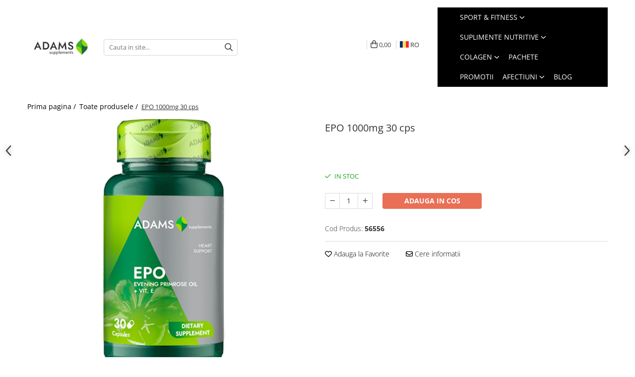

--- FILE ---
content_type: text/html; charset=UTF-8
request_url: https://www.adamssupplements.com/produs/epo-1000mg-30-cps.html
body_size: 56603
content:
<!DOCTYPE html>

<html lang="ro-ro">

	<head>
		<meta charset="UTF-8">

		<script src="https://gomagcdn.ro/themes/fashion/js/lazysizes.min.js?v=10271338-4.247" async=""></script>

		<script>
			function g_js(callbk){typeof callbk === 'function' ? window.addEventListener("DOMContentLoaded", callbk, false) : false;}
		</script>

					<link rel="icon" sizes="48x48" href="https://gomagcdn.ro/domains2/adamssupplements.com/files/favicon/favicon8121.png">
			<link rel="apple-touch-icon" sizes="180x180" href="https://gomagcdn.ro/domains2/adamssupplements.com/files/favicon/favicon8121.png">
		
		<style>
			/*body.loading{overflow:hidden;}
			body.loading #wrapper{opacity: 0;visibility: hidden;}
			body #wrapper{opacity: 1;visibility: visible;transition:all .1s ease-out;}*/

			.main-header .main-menu{min-height:43px;}
			.-g-hide{visibility:hidden;opacity:0;}

					</style>
					<link rel="preconnect" href="https://fonts.googleapis.com" >
					<link rel="preconnect" href="https://fonts.gstatic.com" crossorigin>
		
		<link rel="preconnect" href="https://gomagcdn.ro"><link rel="dns-prefetch" href="https://fonts.googleapis.com" /><link rel="dns-prefetch" href="https://fonts.gstatic.com" /><link rel="dns-prefetch" href="https://connect.facebook.net" /><link rel="dns-prefetch" href="https://www.facebook.com" /><link rel="dns-prefetch" href="https://www.googletagmanager.com" /><link rel="dns-prefetch" href="https://analytics.tiktok.com" />

					<link rel="preload" as="image" href="https://gomagcdn.ro/domains2/adamssupplements.com/files/product/large/epo-1000mg-30-cps-576112.jpg"   >
					<link rel="preload" as="style" href="https://fonts.googleapis.com/css2?family=Poppins:wght@200;300;400;500;600;700&display=swap" fetchpriority="high" onload="this.onload=null;this.rel='stylesheet'" crossorigin>
		
		<link rel="preload" href="https://gomagcdn.ro/themes/fashion/js/plugins.js?v=10271338-4.247" as="script">

		
					<link rel="preload" href="https://www.adamssupplements.com/theme/default.js?v=41763675281" as="script">
				
		<link rel="preload" href="https://gomagcdn.ro/themes/fashion/js/dev.js?v=10271338-4.247" as="script">

					<noscript>
				<link rel="stylesheet" href="https://fonts.googleapis.com/css2?family=Poppins:wght@200;300;400;500;600;700&display=swap">
			</noscript>
		
					<link rel="stylesheet" href="https://gomagcdn.ro/themes/fashion/css/main-min-v2.css?v=10271338-4.247-1" data-values='{"blockScripts": "1"}'>
		
					<link rel="stylesheet" href="https://www.adamssupplements.com/theme/default.css?v=41763675281">
		
						<link rel="stylesheet" href="https://gomagcdn.ro/themes/fashion/css/dev-style.css?v=10271338-4.247-1">
		
		
		
		<link rel="alternate" hreflang="ro-ro" href="https://www.adamssupplements.com/produs/epo-1000mg-30-cps.html"><link rel="alternate" hreflang="en" href="https://www.adamssupplements.com/en/product/epo-1000mg-30-cps.html"><link rel="alternate" hreflang="x-default" href="https://www.adamssupplements.com/produs/epo-1000mg-30-cps.html">
							
		<meta name="expires" content="never">
		<meta name="revisit-after" content="1 days">
					<meta name="author" content="Gomag">
				<title>EPO 1000mg 30 cps</title>


					<meta name="robots" content="index,follow" />
						
		<meta name="description" content="EPO 1000mg 30 cps">
		<meta class="viewport" name="viewport" content="width=device-width, initial-scale=1.0, user-scalable=no">
							<meta property="og:description" content="EPO - Ulei de luminita noptii imbogatit cu Vitamina E. Contribuie la sustinerea sanatatii inimii.    Acidul linoleic contribuie la mentinerea concentratiilor normale ale colesterolului in sange. EPO este extras din planta luminita noptii, folosit pentru tratarea arsurilor, problemelor digestive si ale inimii. Beneficiile sale se datoreaza acidului linoleic regasit in compozitie.    Datorita compozitiei sale, EPO, poate ajuta in evidentierea corpului tonifiat, sporind topirea grasimilor. Acesta nu este un beneficiu doar asupra fizicului unei persoane, ci si asupra sistemului imuniat care este intarit, asupra diminuarii problemelor cardiovasculare si in mentinerea sanatatii inimii.    Prin reducerea grasimilor din jurul inimii si a colesterolului, se mareste starea de bine, energia, sanatatea inimii si scade riscul bolilor inimii.    Uleiul de luminita noptii are o multitudine de beneficii:       Ajuta in reducerea acneei, a inflamatiilor pielii.   Trateaza eczema, o conditie neplacuta a pielii.   Ajuta in mentinerea elasticitatii pielii si al aspectului hidratat si neted al tenului.   Ajuta in ameliorarea simptomelor SPM precum depresia, iritabilitatea si balonarea.   Ajuta in reducerea hipertensiunii arteriale, si reglarea tensiunii in general.   Sanatatea inimii. Bolile cardiovasculare au din ce in ce mai multe victime, EPO are puterea de antiinflamator, de a reduce colesterolul si de a reduce bolile cardiovasculare.      Acest supliment alimentar este imbogatit cu vitamina E. In urma cercetarilor, EPO in combinatie cu aceasta vitamina, are putrerea de a actiona mai rapid.    Vitamina E face parte dintre substantele cu o importanta actiune antioxidanta.Datorita actiunilor sale ca antioxidant, vitamina E se recomanda in tratarea a numeroase boli: scaderea imunitatii, lupus eritematos diseminat, afectiuni cardiovasculare, Zona Zoster, hemoroizi, ulcer gastric, litiaza biliara, dismenoree, fibrom uterin, astm bronsic, ascita si altele. Prin actiunea sa puternic antioxidanta vitamina E este utila si in tratamentul epilepsiei.    Vitamina E reduce considerabil riscul aparitiei cataractei, a unor forme de cancer (gastrointestinal, pulmonar), asigura protectia organismului impotriva dioxidului de azot (smogul), a radiatiilor, chimioterapicelor si a fumului de tigara.    Uleiul de Luminita Noptii in combinatie cu Vitamina E este un supliment alimentar care promoveaza un mod de viata sanatos si un corp echilibrat. Acesta ajuta in mentinerea unei inimi santoase respctiv al unui nivel normal al colesterolului in sange.         Administrare:    Ca supliemt alimentar, luati zilnic 1 capsula. Pentru beneficii si eviterea deficientelor se recomanda administrarea acestui supliment pe o perioada indelungata de timp, intre 1-3 luni.    Precautii:    Suplimentele alimentare nu inlocuiesc o dieta variata si echilibrata si un mod de viata sanatos. A nu se depasi doza recomandata pentru consumul zilnic. Consultati medicul inainte de a folosi acest produs, in cazul in care sunteti  insarcinata sau daca alaptati."/>
							<meta property="og:image" content="https://gomagcdn.ro/domains2/adamssupplements.com/files/product/large/epo-1000mg-30-cps-576112.jpg"/>
															<link rel="canonical" href="https://www.adamssupplements.com/produs/epo-1000mg-30-cps.html" />
			<meta property="og:url" content="https://www.adamssupplements.com/produs/epo-1000mg-30-cps.html"/>
						
		<meta name="distribution" content="Global">
		<meta name="owner" content="www.adamssupplements.com">
		<meta name="publisher" content="www.adamssupplements.com">
		<meta name="rating" content="General">
		<meta name="copyright" content="Copyright www.adamssupplements.com 2026. All rights reserved">
		<link rel="search" href="https://www.adamssupplements.com/opensearch.ro.xml" type="application/opensearchdescription+xml" title="Cautare"/>

		
							<script src="https://gomagcdn.ro/themes/fashion/js/jquery-2.1.4.min.js"></script>
			<script defer src="https://gomagcdn.ro/themes/fashion/js/jquery.autocomplete.js?v=20181023"></script>
			<script src="https://gomagcdn.ro/themes/fashion/js/gomag.config.js?v=10271338-4.247"></script>
			<script src="https://gomagcdn.ro/themes/fashion/js/gomag.js?v=10271338-4.247"></script>
		
													<!-- Global site tag (gtag.js) - Google Analytics -->
<script async src="https://www.googletagmanager.com/gtag/js?id=G-G092GL58P0"></script>
	<script>
 window.dataLayer = window.dataLayer || [];
  function gtag(){dataLayer.push(arguments);}
    var cookieValue = '';
  var name = 'g_c_consent' + "=";
  var decodedCookie = decodeURIComponent(document.cookie);
  var ca = decodedCookie.split(';');
  for(var i = 0; i <ca.length; i++) {
	var c = ca[i];
	while (c.charAt(0) == ' ') {
	  c = c.substring(1);
	}
	if (c.indexOf(name) == 0) {
	  cookieValue = c.substring(name.length, c.length);
	}
  }



if(cookieValue == ''){
	gtag('consent', 'default', {
	  'ad_storage': 'denied',
	  'ad_user_data': 'denied',
	  'ad_personalization': 'denied',
	  'analytics_storage': 'denied',
	  'personalization_storage': 'denied',
	  'functionality_storage': 'denied',
	  'security_storage': 'denied'
	});
	} else if(cookieValue != '-1'){


			gtag('consent', 'default', {
			'ad_storage': 'granted',
			'ad_user_data': 'granted',
			'ad_personalization': 'granted',
			'analytics_storage': 'granted',
			'personalization_storage': 'granted',
			'functionality_storage': 'granted',
			'security_storage': 'granted'
		});
	} else {
	 gtag('consent', 'default', {
		  'ad_storage': 'denied',
		  'ad_user_data': 'denied',
		  'ad_personalization': 'denied',
		  'analytics_storage': 'denied',
			'personalization_storage': 'denied',
			'functionality_storage': 'denied',
			'security_storage': 'denied'
		});

		 }
</script>
<script>

	
  gtag('js', new Date());

 
$.Gomag.bind('Cookie/Policy/Consent/Denied', function(){
	gtag('consent', 'update', {
		  'ad_storage': 'denied',
		  'ad_user_data': 'denied',
		  'ad_personalization': 'denied',
		  'analytics_storage': 'denied',
			'personalization_storage': 'denied',
			'functionality_storage': 'denied',
			'security_storage': 'denied'
		});
		})
$.Gomag.bind('Cookie/Policy/Consent/Granted', function(){
	gtag('consent', 'update', {
		  'ad_storage': 'granted',
		  'ad_user_data': 'granted',
		  'ad_personalization': 'granted',
		  'analytics_storage': 'granted',
			'personalization_storage': 'granted',
			'functionality_storage': 'granted',
			'security_storage': 'granted'
		});
		})
  gtag('config', 'G-G092GL58P0', {allow_enhanced_conversions: true });
</script>
<script>
	function gaBuildProductVariant(product)
	{
		let _return = '';
		if(product.version != undefined)
		{
			$.each(product.version, function(i, a){
				_return += (_return == '' ? '' : ', ')+a.value;
			})
		}
		return _return;
	}

</script>
<script>
	$.Gomag.bind('Product/Add/To/Cart/After/Listing', function gaProductAddToCartLV4(event, data) {
		if(data.product !== undefined) {
			var gaProduct = false;
			if(typeof(gaProducts) != 'undefined' && gaProducts[data.product.id] != undefined)
			{
				gaProduct = gaProducts[data.product.id];

			}

			if(gaProduct == false)
			{
				gaProduct = {};
				gaProduct.item_id = data.product.sku;
				gaProduct.currency = data.product.currency ? (String(data.product.currency).toLowerCase() == 'lei' ? 'RON' : data.product.currency) : 'RON';
				gaProduct.item_name =  data.product.name ;
				gaProduct.item_variant= gaBuildProductVariant(data.product);
				gaProduct.item_brand = data.product.brand;
				gaProduct.item_category = data.product.category;

			}

			gaProduct.price = parseFloat(data.product.price).toFixed(2);
			gaProduct.quantity = data.product.productQuantity;
			gtag("event", "add_to_cart", {
				currency: gaProduct.currency,
				value: parseFloat(gaProduct.price) * parseFloat(gaProduct.quantity),
				items: [
					gaProduct
				]
			});

		}
	})
	$.Gomag.bind('Product/Add/To/Cart/After/Details', function gaProductAddToCartDV4(event, data){

		if(data.product !== undefined){

			var gaProduct = false;
			if(
				typeof(gaProducts) != 'undefined'
				&&
				gaProducts[data.product.id] != undefined
			)
			{
				var gaProduct = gaProducts[data.product.id];
			}

			if(gaProduct == false)
			{
				gaProduct = {};
				gaProduct.item_id = data.product.sku;
				gaProduct.currency = data.product.currency ? (String(data.product.currency).toLowerCase() == 'lei' ? 'RON' : data.product.currency) : 'RON';
				gaProduct.item_name =  data.product.name ;
				gaProduct.item_variant= gaBuildProductVariant(data.product);
				gaProduct.item_brand = data.product.brand;
				gaProduct.item_category = data.product.category;

			}

			gaProduct.price = parseFloat(data.product.price).toFixed(2);
			gaProduct.quantity = data.product.productQuantity;


			gtag("event", "add_to_cart", {
			  currency: gaProduct.currency,
			  value: parseFloat(gaProduct.price) * parseFloat(gaProduct.quantity),
			  items: [
				gaProduct
			  ]
			});
        }

	})
	 $.Gomag.bind('Product/Remove/From/Cart', function gaProductRemovedFromCartV4(event, data){
		var envData = $.Gomag.getEnvData();
		var products = envData.products;

		if(data.data.product !== undefined && products[data.data.product] !== undefined){


			var dataProduct = products[data.data.product];


			gaProduct = {};
			gaProduct.item_id = dataProduct.sku;

			gaProduct.item_name =   dataProduct.name ;
			gaProduct.currency = dataProduct.currency ? (String(dataProduct.currency).toLowerCase() == 'lei' ? 'RON' : dataProduct.currency) : 'RON';
			gaProduct.item_category = dataProduct.category;
			gaProduct.item_brand = dataProduct.brand;
			gaProduct.price = parseFloat(dataProduct.price).toFixed(2);
			gaProduct.quantity = data.data.quantity;
			gaProduct.item_variant= gaBuildProductVariant(dataProduct);
			gtag("event", "remove_from_cart", {
			  currency: gaProduct.currency,
			  value: parseFloat(gaProduct.price) * parseFloat(gaProduct.quantity),
			  items: [
				gaProduct
			  ]
			});
        }

	});

	 $.Gomag.bind('Cart/Quantity/Update', function gaCartQuantityUpdateV4(event, data){
		var envData = $.Gomag.getEnvData();
		var products = envData.products;
		if(!data.data.finalQuantity || !data.data.initialQuantity)
		{
			return false;
		}
		var dataProduct = products[data.data.product];
		if(dataProduct == undefined)
		{
			return false;
		}

		gaProduct = {};
		gaProduct.item_id = dataProduct.sku;
		gaProduct.currency = dataProduct.currency ? (String(dataProduct.currency).toLowerCase() == 'lei' ? 'RON' : dataProduct.currency) : 'RON';
		gaProduct.item_name =  dataProduct.name ;

		gaProduct.item_category = dataProduct.category;
		gaProduct.item_brand = dataProduct.brand;
		gaProduct.price = parseFloat(dataProduct.price).toFixed(2);
		gaProduct.item_variant= gaBuildProductVariant(dataProduct);
		if(parseFloat(data.data.initialQuantity) < parseFloat(data.data.finalQuantity))
		{
			var quantity = parseFloat(data.data.finalQuantity) - parseFloat(data.data.initialQuantity);
			gaProduct.quantity = quantity;

			gtag("event", "add_to_cart", {
			  currency: gaProduct.currency,
			  value: parseFloat(gaProduct.price) * parseFloat(gaProduct.quantity),
			  items: [
				gaProduct
			  ]
			});
		}
		else if(parseFloat(data.data.initialQuantity) > parseFloat(data.data.finalQuantity))
		{
			var quantity = parseFloat(data.data.initialQuantity) - parseFloat(data.data.finalQuantity);
			gaProduct.quantity = quantity;
			gtag("event", "remove_from_cart", {
			  currency: gaProduct.currency,
			  value: parseFloat(gaProduct.price) * parseFloat(gaProduct.quantity),
			  items: [
				gaProduct
			  ]
			});
		}

	});

</script>
<script>
!function (w, d, t) {
  w.TiktokAnalyticsObject=t;var ttq=w[t]=w[t]||[];ttq.methods=["page","track","identify","instances","debug","on","off","once","ready","alias","group","enableCookie","disableCookie","holdConsent","revokeConsent","grantConsent"],ttq.setAndDefer=function(t,e){t[e]=function(){t.push([e].concat(Array.prototype.slice.call(arguments,0)))}};for(var i=0;i<ttq.methods.length;i++)ttq.setAndDefer(ttq,ttq.methods[i]);ttq.instance=function(t){for(
var e=ttq._i[t]||[],n=0;n<ttq.methods.length;n++)ttq.setAndDefer(e,ttq.methods[n]);return e},ttq.load=function(e,n){var r="https://analytics.tiktok.com/i18n/pixel/events.js",o=n&&n.partner;ttq._i=ttq._i||{},ttq._i[e]=[],ttq._i[e]._u=r,ttq._t=ttq._t||{},ttq._t[e]=+new Date,ttq._o=ttq._o||{},ttq._o[e]=n||{};n=document.createElement("script")
;n.type="text/javascript",n.async=!0,n.src=r+"?sdkid="+e+"&lib="+t;e=document.getElementsByTagName("script")[0];e.parentNode.insertBefore(n,e)};


  ttq.load('CUEBS7BC77U6K9SHQLG0');
  ttq.page();
}(window, document, 'ttq');
</script><script>
        (function(d, s, i) {
            var f = d.getElementsByTagName(s)[0], j = d.createElement(s);
            j.async = true;
            j.src = "https://t.themarketer.com/t/j/" + i;
            f.parentNode.insertBefore(j, f);
        })(document, "script", "YE2L9IV1");
    </script><script>
function gmsc(name, value)
{
	if(value != undefined && value)
	{
		var expires = new Date();
		expires.setTime(expires.getTime() + parseInt(3600*24*1000*90));
		document.cookie = encodeURIComponent(name) + "=" + encodeURIComponent(value) + '; expires='+ expires.toUTCString() + "; path=/";
	}
}
let gmqs = window.location.search;
let gmup = new URLSearchParams(gmqs);
gmsc('g_sc', gmup.get('shop_campaign'));
gmsc('shop_utm_campaign', gmup.get('utm_campaign'));
gmsc('shop_utm_medium', gmup.get('utm_medium'));
gmsc('shop_utm_source', gmup.get('utm_source'));
</script><!-- Google Tag Manager -->
    <script>(function(w,d,s,l,i){w[l]=w[l]||[];w[l].push({'gtm.start':
    new Date().getTime(),event:'gtm.js'});var f=d.getElementsByTagName(s)[0],
    j=d.createElement(s),dl=l!='dataLayer'?'&l='+l:'';j.async=true;j.src=
    'https://www.googletagmanager.com/gtm.js?id='+i+dl;f.parentNode.insertBefore(j,f);
    })(window,document,'script','dataLayer','GTM-P6X76S3K');</script>
    <!-- End Google Tag Manager --><script>
window.dataLayer = window.dataLayer || [];
window.gtag = window.gtag || function(){dataLayer.push(arguments);}
</script><script>
    (function (w, d, s, o, t, r) {
        w.__aqpxConfig = {
            platform: 'gomag',
            appId: 1407,
            debugMode: false,
            dataLayer: 'dataLayerAq',
            events: ['default', 'default_consent', 'view_item', 'add_to_cart', 'remove_from_cart', 'add_to_wishlist', 'purchase', 'begin_checkout', 'view_cart', 'view_item_list']
        };
        w.__aqpxQueue = w.__aqpxQueue || [];
        w.AQPX = w.AQPX || function () { w.__aqpxQueue.push(arguments) };
        t = d.createElement(s);
        r = d.getElementsByTagName(s)[0];
        t.async = 1;
        t.src = o;
        r.parentNode.insertBefore(t, r);
    })(window, document, 'script', '//cdn.aqurate.ai/pixel/js/aqpx.min.js#latest-generation');
</script><!-- Facebook Pixel Code -->
				<script>
				!function(f,b,e,v,n,t,s){if(f.fbq)return;n=f.fbq=function(){n.callMethod?
				n.callMethod.apply(n,arguments):n.queue.push(arguments)};if(!f._fbq)f._fbq=n;
				n.push=n;n.loaded=!0;n.version="2.0";n.queue=[];t=b.createElement(e);t.async=!0;
				t.src=v;s=b.getElementsByTagName(e)[0];s.parentNode.insertBefore(t,s)}(window,
				document,"script","//connect.facebook.net/en_US/fbevents.js");

				fbq("init", "618196445610565");
				fbq("track", "PageView");</script>
				<!-- End Facebook Pixel Code -->
				<script>
				$.Gomag.bind('User/Ajax/Data/Loaded', function(event, data){
					if(data != undefined && data.data != undefined)
					{
						var eventData = data.data;
						if(eventData.facebookUserData != undefined)
						{
							$('body').append(eventData.facebookUserData);
						}
					}
				})
				</script>
				<meta name="facebook-domain-verification" content="xyzshhm62kq8erxoour6dna0ljtavp" /><meta name="p:domain_verify" content="872141b4187c8dbea953f66be49b0ae4"/>					
		
	</head>

	<body class="" style="">

		<script >
			function _addCss(url, attribute, value, loaded){
				var _s = document.createElement('link');
				_s.rel = 'stylesheet';
				_s.href = url;
				_s.type = 'text/css';
				if(attribute)
				{
					_s.setAttribute(attribute, value)
				}
				if(loaded){
					_s.onload = function(){
						var dom = document.getElementsByTagName('body')[0];
						//dom.classList.remove('loading');
					}
				}
				var _st = document.getElementsByTagName('link')[0];
				_st.parentNode.insertBefore(_s, _st);
			}
			//_addCss('https://fonts.googleapis.com/css2?family=Open+Sans:ital,wght@0,300;0,400;0,600;0,700;1,300;1,400&display=swap');
			_addCss('https://gomagcdn.ro/themes/_fonts/Open-Sans.css');

		</script>
		<script>
				/*setTimeout(
				  function()
				  {
				   document.getElementsByTagName('body')[0].classList.remove('loading');
				  }, 1000);*/
		</script>
									
<script type="application/javascript" async
src="https://static.klaviyo.com/onsite/js/klaviyo.js?company_id=SNgF49">
</script>

<script>
		!function(){if(!window.klaviyo){window._klOnsite=window._klOnsite||[];try{window.klaviyo=new Proxy({},{get:function(n,i){return"push"===i?function(){var n;(n=window._klOnsite).push.apply(n,arguments)}:function(){for(var n=arguments.length,o=new Array(n),w=0;w<n;w++)o[w]=arguments[w];var t="function"==typeof o[o.length-1]?o.pop():void 0,e=new Promise((function(n){window._klOnsite.push([i].concat(o,[function(i){t&&t(i),n(i)}]))}));return e}}})}catch(n){window.klaviyo=window.klaviyo||[],window.klaviyo.push=function(){var n;(n=window._klOnsite).push.apply(n,arguments)}}}}();
		
		$(document).ready(function(){
			$.Gomag.bind('User/Ajax/Data/Loaded', function(event, data){
				if(data != undefined && data.data != undefined && data.data)
				{
					var _ajaxDataLoaded = data.data;

					if (_ajaxDataLoaded.learnqCustomerProperties != undefined) {
						function klaviyoTrackCallback() {
							klaviyo.track("Active on Site", _ajaxDataLoaded.learnqCustomerProperties);
						}
						klaviyo.identify(_ajaxDataLoaded.learnqCustomerProperties, klaviyoTrackCallback);

					}
				}
			});
		});

</script>
					
		
		<div id="wrapper">
			<!-- BLOCK:cc54339daf768fee112174856740e707 start -->
<div id="_cartSummary" class="hide"></div>

<script >
	$(document).ready(function() {

		$(document).on('keypress', '.-g-input-loader', function(){
			$(this).addClass('-g-input-loading');
		})

		$.Gomag.bind('Product/Add/To/Cart/After', function(eventResponse, properties)
		{
									var data = JSON.parse(properties.data);
			$('.q-cart').html(data.quantity);
			if(parseFloat(data.quantity) > 0)
			{
				$('.q-cart').removeClass('hide');
			}
			else
			{
				$('.q-cart').addClass('hide');
			}
			$('.cartPrice').html(data.subtotal + ' ' + data.currency);
			$('.cartProductCount').html(data.quantity);


		})
		$('#_cartSummary').on('updateCart', function(event, cart) {
			var t = $(this);

			$.get('https://www.adamssupplements.com/cart-update', {
				cart: cart
			}, function(data) {

				$('.q-cart').html(data.quantity);
				if(parseFloat(data.quantity) > 0)
				{
					$('.q-cart').removeClass('hide');
				}
				else
				{
					$('.q-cart').addClass('hide');
				}
				$('.cartPrice').html(data.subtotal + ' ' + data.currency);
				$('.cartProductCount').html(data.quantity);
			}, 'json');
			window.ga = window.ga || function() {
				(ga.q = ga.q || []).push(arguments)
			};
			ga('send', 'event', 'Buton', 'Click', 'Adauga_Cos');
		});

		if(window.gtag_report_conversion) {
			$(document).on("click", 'li.phone-m', function() {
				var phoneNo = $('li.phone-m').children( "a").attr('href');
				gtag_report_conversion(phoneNo);
			});

		}

	});
</script>



<header class="main-header container-bg clearfix" data-block="headerBlock">
	<div class="discount-tape container-h full -g-hide" id="_gomagHellobar"></div>

		
	<div class="top-head-bg container-h full">

		<div class="top-head container-h">
			<div class="row">
				<div class="col-sm-2 col-xs-12 logo-h">
					
	<a href="https://www.adamssupplements.com" id="logo" data-pageId="2">
		<img src="https://gomagcdn.ro/domains2/adamssupplements.com/files/company/logo3-87848937294452.gif" fetchpriority="high" class="img-responsive" alt="Adams Supplements" title="Adams Supplements" width="200" height="50" style="width:auto;">
	</a>
				</div>
				<div class="col-sm-4 col-xs-7 main search-form-box">
					
<form name="search-form" class="search-form" action="https://www.adamssupplements.com/produse" id="_searchFormMainHeader">

	<input id="_autocompleteSearchMainHeader" name="c" class="input-placeholder -g-input-loader" type="text" placeholder="Cauta in site..." aria-label="Search"  value="">
	<button id="_doSearch" class="search-button" aria-hidden="true">
		<i class="fa fa-search" aria-hidden="true"></i>
	</button>

				<script >
			$(document).ready(function() {

				$('#_autocompleteSearchMainHeader').autocomplete({
					serviceUrl: 'https://www.adamssupplements.com/autocomplete',
					minChars: 2,
					deferRequestBy: 700,
					appendTo: '#_searchFormMainHeader',
					width: parseInt($('#_doSearch').offset().left) - parseInt($('#_autocompleteSearchMainHeader').offset().left),
					formatResult: function(suggestion, currentValue) {
						return suggestion.value;
					},
					onSelect: function(suggestion) {
						$(this).val(suggestion.data);
					},
					onSearchComplete: function(suggestion) {
						$(this).removeClass('-g-input-loading');
					}
				});
				$(document).on('click', '#_doSearch', function(e){
					e.preventDefault();
					if($('#_autocompleteSearchMainHeader').val() != '')
					{
						$('#_searchFormMainHeader').submit();
					}
				})
			});
		</script>
	

</form>
				</div>
				<div class="col-xs-5 acount-section">
					
<ul>
	<li class="search-m hide">
		<a href="#" class="-g-no-url" aria-label="Cauta in site..." data-pageId="">
			<i class="fa fa-search search-open" aria-hidden="true"></i>
			<i style="display:none" class="fa fa-times search-close" aria-hidden="true"></i>
		</a>
	</li>
	<li class="-g-user-icon -g-user-icon-empty">
			
	</li>
	
				<li class="wishlist-header hide">
		<a href="https://www.adamssupplements.com/wishlist" aria-label="Wishlist" data-pageId="28">
			<span class="-g-wishlist-product-count -g-hide"></span>
			<i class="fa fa-heart-o" aria-hidden="true"></i>
			<span class="">Favorite</span>
		</a>
	</li>
	<li class="cart-header-btn cart">
		<a class="cart-drop _showCartHeader" href="https://www.adamssupplements.com/cos-de-cumparaturi" aria-label="Cos de cumparaturi">
			<span class="q-cart hide">0</span>
			<i class="fa fa-shopping-bag" aria-hidden="true"></i>
			<span class="count cartPrice">0,00
				
			</span>
		</a>
					<div class="cart-dd  _cartShow cart-closed"></div>
			</li>

			<li class="international-header">
			<span class="flag-select">
				<img src="https://gomagcdn.ro/themes/fashion/gfx/ro-i.png" style="margin-bottom: 3px;" height="13" width="18" alt="Ro"> RO			</span>
			<ul class="flag-drop">
								<li class="language-header">
				<span class="international-title">Limba</span>
					<ul class="international-holder">
													<li>
								<a class="text-default" data-lang="ro" href="https://www.adamssupplements.com" aria-label="Limba ro">
									<img src="https://gomagcdn.ro/themes/fashion/gfx/ro-i.png" height="13" width="18" alt="ro">
									Romana
								</a>
							</li>
													<li>
								<a class="text-default" data-lang="en" href="https://www.adamssupplements.com/en" aria-label="Limba en">
									<img src="https://gomagcdn.ro/themes/fashion/gfx/en-i.png" height="13" width="18" alt="en">
									English
								</a>
							</li>
											</ul>
				</li>
											</ul>
		</li>
	</ul>

	<script>
		$(document).ready(function() {
			//Cart
							$('.cart').mouseenter(function() {
					$.Gomag.showCartSummary('div._cartShow');
				}).mouseleave(function() {
					$.Gomag.hideCartSummary('div._cartShow');
					$('div._cartShow').removeClass('cart-open');
				});
						$(document).on('click', '.dropdown-toggle', function() {
				window.location = $(this).attr('href');
			})
		})
	</script>

				</div>
				<div class="col-xs-5 navigation-holder">
					
<div id="navigation">
	<nav id="main-menu" class="main-menu container-h full clearfix">
		<a href="#" class="menu-trg -g-no-url" title="Produse">
			<span>&nbsp;</span>
		</a>
		
<div class="container-h nav-menu-hh clearfix">

	<!-- BASE MENU -->
	<ul class="
			nav-menu base-menu container-h
			
			
		">

		

			
		<li class="menu-drop __GomagMM ">
							<a
					href="https://www.adamssupplements.com/sport-fitness"
					class="  "
					rel="  "
					
					title="Sport & Fitness"
					data-Gomag=''
					data-block-name="mainMenuD0"
					data-pageId= "80"
					data-block="mainMenuD">
											<span class="list">Sport &amp; Fitness</span>
						<i class="fa fa-angle-down"></i>
				</a>

									<div class="menu-dd">
										<ul class="drop-list clearfix w100">
																																						<li class="fl">
										<div class="col">
											<p class="title">
												<a
												href="https://www.adamssupplements.com/proteine"
												class="title    "
												rel="  "
												
												title="Proteine"
												data-Gomag=''
												data-block-name="mainMenuD1"
												data-block="mainMenuD"
												data-pageId= "80"
												>
																										Proteine
												</a>
											</p>
																																															<a
														href="https://www.adamssupplements.com/gainere"
														rel="  "
														
														title="Gainere"
														class="    "
														data-Gomag=''
														data-block-name="mainMenuD2"
														data-block="mainMenuD"
														data-pageId=""
													>
																												<i class="fa fa-angle-right"></i>
														<span>Gainere</span>
													</a>
																									<a
														href="https://www.adamssupplements.com/proteine-vegane"
														rel="  "
														
														title="Proteine vegane"
														class="    "
														data-Gomag=''
														data-block-name="mainMenuD2"
														data-block="mainMenuD"
														data-pageId=""
													>
																												<i class="fa fa-angle-right"></i>
														<span>Proteine vegane</span>
													</a>
																									<a
														href="https://www.adamssupplements.com/concentrat-proteic-din-zer"
														rel="  "
														
														title="WPC - Concentrat proteic din zer"
														class="    "
														data-Gomag=''
														data-block-name="mainMenuD2"
														data-block="mainMenuD"
														data-pageId=""
													>
																												<i class="fa fa-angle-right"></i>
														<span>WPC - Concentrat proteic din zer</span>
													</a>
																									<a
														href="https://www.adamssupplements.com/isolat-din-zer"
														rel="  "
														
														title="WPI - Izolat proteic din zer"
														class="    "
														data-Gomag=''
														data-block-name="mainMenuD2"
														data-block="mainMenuD"
														data-pageId=""
													>
																												<i class="fa fa-angle-right"></i>
														<span>WPI - Izolat proteic din zer</span>
													</a>
																							
										</div>
									</li>
																																<li class="fl">
										<div class="col">
											<p class="title">
												<a
												href="https://www.adamssupplements.com/suplimente-pentru-sportivi"
												class="title    "
												rel="  "
												
												title="Suplimente pentru sportivi"
												data-Gomag=''
												data-block-name="mainMenuD1"
												data-block="mainMenuD"
												data-pageId= "80"
												>
																										Suplimente pentru sportivi
												</a>
											</p>
																																															<a
														href="https://www.adamssupplements.com/creatina"
														rel="  "
														
														title="Creatina"
														class="    "
														data-Gomag=''
														data-block-name="mainMenuD2"
														data-block="mainMenuD"
														data-pageId=""
													>
																												<i class="fa fa-angle-right"></i>
														<span>Creatina</span>
													</a>
																									<a
														href="https://www.adamssupplements.com/isotonice"
														rel="  "
														
														title="Isotonice"
														class="    "
														data-Gomag=''
														data-block-name="mainMenuD2"
														data-block="mainMenuD"
														data-pageId=""
													>
																												<i class="fa fa-angle-right"></i>
														<span>Isotonice</span>
													</a>
																									<a
														href="https://www.adamssupplements.com/fat-burner"
														rel="  "
														
														title="Fat Burner"
														class="    "
														data-Gomag=''
														data-block-name="mainMenuD2"
														data-block="mainMenuD"
														data-pageId=""
													>
																												<i class="fa fa-angle-right"></i>
														<span>Fat Burner</span>
													</a>
																									<a
														href="https://www.adamssupplements.com/inainte-de-antrenament"
														rel="  "
														
														title="Inainte de antrenament"
														class="    "
														data-Gomag=''
														data-block-name="mainMenuD2"
														data-block="mainMenuD"
														data-pageId=""
													>
																												<i class="fa fa-angle-right"></i>
														<span>Inainte de antrenament</span>
													</a>
																							
										</div>
									</li>
																																<li class="fl">
										<div class="col">
											<p class="title">
												<a
												href="https://www.adamssupplements.com/aminoacizi"
												class="title    "
												rel="  "
												
												title="Aminoacizi"
												data-Gomag=''
												data-block-name="mainMenuD1"
												data-block="mainMenuD"
												data-pageId= "80"
												>
																										Aminoacizi
												</a>
											</p>
																																															<a
														href="https://www.adamssupplements.com/bcaa"
														rel="  "
														
														title="BCAA"
														class="    "
														data-Gomag=''
														data-block-name="mainMenuD2"
														data-block="mainMenuD"
														data-pageId=""
													>
																												<i class="fa fa-angle-right"></i>
														<span>BCAA</span>
													</a>
																									<a
														href="https://www.adamssupplements.com/l-arginina"
														rel="  "
														
														title="L-Arginina"
														class="    "
														data-Gomag=''
														data-block-name="mainMenuD2"
														data-block="mainMenuD"
														data-pageId=""
													>
																												<i class="fa fa-angle-right"></i>
														<span>L-Arginina</span>
													</a>
																									<a
														href="https://www.adamssupplements.com/altele"
														rel="  "
														
														title="Altele"
														class="    "
														data-Gomag=''
														data-block-name="mainMenuD2"
														data-block="mainMenuD"
														data-pageId=""
													>
																												<i class="fa fa-angle-right"></i>
														<span>Altele</span>
													</a>
																							
										</div>
									</li>
																																<li class="fl">
										<div class="col">
											<p class="title">
												<a
												href="https://www.adamssupplements.com/accesorii"
												class="title    "
												rel="  "
												
												title="Accesorii"
												data-Gomag=''
												data-block-name="mainMenuD1"
												data-block="mainMenuD"
												data-pageId= "80"
												>
																										Accesorii
												</a>
											</p>
																																															<a
														href="https://www.adamssupplements.com/shakere"
														rel="  "
														
														title="Shakere"
														class="    "
														data-Gomag=''
														data-block-name="mainMenuD2"
														data-block="mainMenuD"
														data-pageId=""
													>
																												<i class="fa fa-angle-right"></i>
														<span>Shakere</span>
													</a>
																									<a
														href="https://www.adamssupplements.com/flacoane"
														rel="  "
														
														title="Flacoane"
														class="    "
														data-Gomag=''
														data-block-name="mainMenuD2"
														data-block="mainMenuD"
														data-pageId=""
													>
																												<i class="fa fa-angle-right"></i>
														<span>Flacoane</span>
													</a>
																									<a
														href="https://www.adamssupplements.com/genti-de-sport"
														rel="  "
														
														title="Genti de sport"
														class="    "
														data-Gomag=''
														data-block-name="mainMenuD2"
														data-block="mainMenuD"
														data-pageId=""
													>
																												<i class="fa fa-angle-right"></i>
														<span>Genti de sport</span>
													</a>
																							
										</div>
									</li>
																																<li class="fl">
										<div class="col">
											<p class="title">
												<a
												href="https://www.adamssupplements.com/batoane-proteice"
												class="title    "
												rel="  "
												
												title="Batoane Proteice"
												data-Gomag=''
												data-block-name="mainMenuD1"
												data-block="mainMenuD"
												data-pageId= "80"
												>
																										Batoane Proteice
												</a>
											</p>
																																															<a
														href="https://www.adamssupplements.com/alte-batoane"
														rel="  "
														
														title="Alte batoane"
														class="    "
														data-Gomag=''
														data-block-name="mainMenuD2"
														data-block="mainMenuD"
														data-pageId=""
													>
																												<i class="fa fa-angle-right"></i>
														<span>Alte batoane</span>
													</a>
																							
										</div>
									</li>
																													</ul>
																	</div>
									
		</li>
		
		<li class="menu-drop __GomagMM ">
							<a
					href="https://www.adamssupplements.com/suplimente-nutritive"
					class="  "
					rel="  "
					
					title="Suplimente nutritive"
					data-Gomag=''
					data-block-name="mainMenuD0"
					data-pageId= "80"
					data-block="mainMenuD">
											<span class="list">Suplimente nutritive</span>
						<i class="fa fa-angle-down"></i>
				</a>

									<div class="menu-dd">
										<ul class="drop-list clearfix w100">
																																						<li class="fl">
										<div class="col">
											<p class="title">
												<a
												href="https://www.adamssupplements.com/slabire"
												class="title    "
												rel="  "
												
												title="Slabire"
												data-Gomag=''
												data-block-name="mainMenuD1"
												data-block="mainMenuD"
												data-pageId= "80"
												>
																										Slabire
												</a>
											</p>
																						
										</div>
									</li>
																																<li class="fl">
										<div class="col">
											<p class="title">
												<a
												href="https://www.adamssupplements.com/pentru-el"
												class="title    "
												rel="  "
												
												title="Pentru El"
												data-Gomag=''
												data-block-name="mainMenuD1"
												data-block="mainMenuD"
												data-pageId= "80"
												>
																										Pentru El
												</a>
											</p>
																						
										</div>
									</li>
																																<li class="fl">
										<div class="col">
											<p class="title">
												<a
												href="https://www.adamssupplements.com/pentru-ea"
												class="title    "
												rel="  "
												
												title="Pentru Ea"
												data-Gomag=''
												data-block-name="mainMenuD1"
												data-block="mainMenuD"
												data-pageId= "80"
												>
																										Pentru Ea
												</a>
											</p>
																						
										</div>
									</li>
																																<li class="fl">
										<div class="col">
											<p class="title">
												<a
												href="https://www.adamssupplements.com/extracte-herbale-18"
												class="title    "
												rel="  "
												
												title="Extracte herbale"
												data-Gomag=''
												data-block-name="mainMenuD1"
												data-block="mainMenuD"
												data-pageId= "80"
												>
																										Extracte herbale
												</a>
											</p>
																						
										</div>
									</li>
																																<li class="fl">
										<div class="col">
											<p class="title">
												<a
												href="https://www.adamssupplements.com/suplimente-lipozomale"
												class="title    "
												rel="  "
												
												title="Suplimente lipozomale"
												data-Gomag=''
												data-block-name="mainMenuD1"
												data-block="mainMenuD"
												data-pageId= "80"
												>
																										Suplimente lipozomale
												</a>
											</p>
																						
										</div>
									</li>
																																<li class="fl">
										<div class="col">
											<p class="title">
												<a
												href="https://www.adamssupplements.com/uleiuri-esentiale-57"
												class="title    "
												rel="  "
												
												title="Uleiuri esentiale"
												data-Gomag=''
												data-block-name="mainMenuD1"
												data-block="mainMenuD"
												data-pageId= "80"
												>
																										Uleiuri esentiale
												</a>
											</p>
																						
										</div>
									</li>
																																<li class="fl">
										<div class="col">
											<p class="title">
												<a
												href="https://www.adamssupplements.com/vitamine-si-minerale"
												class="title    "
												rel="  "
												
												title="Vitamine si Minerale"
												data-Gomag=''
												data-block-name="mainMenuD1"
												data-block="mainMenuD"
												data-pageId= "80"
												>
																										Vitamine si Minerale
												</a>
											</p>
																						
										</div>
									</li>
																													</ul>
																	</div>
									
		</li>
		
		<li class="menu-drop __GomagMM ">
							<a
					href="https://www.adamssupplements.com/colagen"
					class="  "
					rel="  "
					
					title="Colagen"
					data-Gomag=''
					data-block-name="mainMenuD0"
					data-pageId= "80"
					data-block="mainMenuD">
											<span class="list">Colagen</span>
						<i class="fa fa-angle-down"></i>
				</a>

									<div class="menu-dd">
										<ul class="drop-list clearfix w100">
																																						<li class="fl">
										<div class="col">
											<p class="title">
												<a
												href="https://www.adamssupplements.com/colagen-capsule"
												class="title    "
												rel="  "
												
												title="Colagen capsule"
												data-Gomag=''
												data-block-name="mainMenuD1"
												data-block="mainMenuD"
												data-pageId= "80"
												>
																										Colagen capsule
												</a>
											</p>
																						
										</div>
									</li>
																																<li class="fl">
										<div class="col">
											<p class="title">
												<a
												href="https://www.adamssupplements.com/colagen-pulbere-instant"
												class="title    "
												rel="  "
												
												title="Colagen pulbere instant"
												data-Gomag=''
												data-block-name="mainMenuD1"
												data-block="mainMenuD"
												data-pageId= "80"
												>
																										Colagen pulbere instant
												</a>
											</p>
																						
										</div>
									</li>
																													</ul>
																	</div>
									
		</li>
		
		<li class="menu-drop __GomagMM ">
								<a
						href="https://www.adamssupplements.com/pachete"
						class="    "
						rel="  "
						
						title="Pachete"
						data-Gomag=''
						data-block-name="mainMenuD0"  data-block="mainMenuD" data-pageId= "80">
												<span class="list">Pachete</span>
					</a>
				
		</li>
		
		<li class="menu-drop __GomagMM ">
								<a
						href="https://www.adamssupplements.com/promotii-82"
						class="    "
						rel="  "
						
						title="Promotii"
						data-Gomag=''
						data-block-name="mainMenuD0"  data-block="mainMenuD" data-pageId= "80">
												<span class="list">Promotii</span>
					</a>
				
		</li>
		
		<li class="menu-drop __GomagMM ">
							<a
					href="https://www.adamssupplements.com/afectiuni-20"
					class="  "
					rel="  "
					
					title="Afectiuni"
					data-Gomag=''
					data-block-name="mainMenuD0"
					data-pageId= "80"
					data-block="mainMenuD">
											<span class="list">Afectiuni</span>
						<i class="fa fa-angle-down"></i>
				</a>

									<div class="menu-dd">
										<ul class="drop-list clearfix w100">
																																						<li class="fl">
										<div class="col">
											<p class="title">
												<a
												href="https://www.adamssupplements.com/gama-protect"
												class="title    "
												rel="  "
												
												title="Gama Protect"
												data-Gomag=''
												data-block-name="mainMenuD1"
												data-block="mainMenuD"
												data-pageId= "80"
												>
																										Gama Protect
												</a>
											</p>
																						
										</div>
									</li>
																																<li class="fl">
										<div class="col">
											<p class="title">
												<a
												href="https://www.adamssupplements.com/acnee"
												class="title    "
												rel="  "
												
												title="Acnee"
												data-Gomag=''
												data-block-name="mainMenuD1"
												data-block="mainMenuD"
												data-pageId= "80"
												>
																										Acnee
												</a>
											</p>
																						
										</div>
									</li>
																																<li class="fl">
										<div class="col">
											<p class="title">
												<a
												href="https://www.adamssupplements.com/afectiuni-cardiace"
												class="title    "
												rel="  "
												
												title="Afectiuni cardiace"
												data-Gomag=''
												data-block-name="mainMenuD1"
												data-block="mainMenuD"
												data-pageId= "80"
												>
																										Afectiuni cardiace
												</a>
											</p>
																						
										</div>
									</li>
																																<li class="fl">
										<div class="col">
											<p class="title">
												<a
												href="https://www.adamssupplements.com/anemie"
												class="title    "
												rel="  "
												
												title="Anemie"
												data-Gomag=''
												data-block-name="mainMenuD1"
												data-block="mainMenuD"
												data-pageId= "80"
												>
																										Anemie
												</a>
											</p>
																						
										</div>
									</li>
																																<li class="fl">
										<div class="col">
											<p class="title">
												<a
												href="https://www.adamssupplements.com/anti-imbatranire-frumusete"
												class="title    "
												rel="  "
												
												title="Anti-imbatranire, frumusete"
												data-Gomag=''
												data-block-name="mainMenuD1"
												data-block="mainMenuD"
												data-pageId= "80"
												>
																										Anti-imbatranire, frumusete
												</a>
											</p>
																						
										</div>
									</li>
																																<li class="fl">
										<div class="col">
											<p class="title">
												<a
												href="https://www.adamssupplements.com/bunastare"
												class="title    "
												rel="  "
												
												title="Bunastare & Longevitate"
												data-Gomag=''
												data-block-name="mainMenuD1"
												data-block="mainMenuD"
												data-pageId= "80"
												>
																										Bunastare &amp; Longevitate
												</a>
											</p>
																						
										</div>
									</li>
																																<li class="fl">
										<div class="col">
											<p class="title">
												<a
												href="https://www.adamssupplements.com/colesterol"
												class="title    "
												rel="  "
												
												title="Colesterol"
												data-Gomag=''
												data-block-name="mainMenuD1"
												data-block="mainMenuD"
												data-pageId= "80"
												>
																										Colesterol
												</a>
											</p>
																						
										</div>
									</li>
																																<li class="fl">
										<div class="col">
											<p class="title">
												<a
												href="https://www.adamssupplements.com/crampe-musculare"
												class="title    "
												rel="  "
												
												title="Crampe musculare"
												data-Gomag=''
												data-block-name="mainMenuD1"
												data-block="mainMenuD"
												data-pageId= "80"
												>
																										Crampe musculare
												</a>
											</p>
																						
										</div>
									</li>
																																<li class="fl">
										<div class="col">
											<p class="title">
												<a
												href="https://www.adamssupplements.com/detoxifiere"
												class="title    "
												rel="  "
												
												title="Detoxifiere"
												data-Gomag=''
												data-block-name="mainMenuD1"
												data-block="mainMenuD"
												data-pageId= "80"
												>
																										Detoxifiere
												</a>
											</p>
																						
										</div>
									</li>
																																<li class="fl">
										<div class="col">
											<p class="title">
												<a
												href="https://www.adamssupplements.com/diabet"
												class="title    "
												rel="  "
												
												title="Diabet"
												data-Gomag=''
												data-block-name="mainMenuD1"
												data-block="mainMenuD"
												data-pageId= "80"
												>
																										Diabet
												</a>
											</p>
																						
										</div>
									</li>
																																<li class="fl">
										<div class="col">
											<p class="title">
												<a
												href="https://www.adamssupplements.com/digestie"
												class="title    "
												rel="  "
												
												title="Digestie"
												data-Gomag=''
												data-block-name="mainMenuD1"
												data-block="mainMenuD"
												data-pageId= "80"
												>
																										Digestie
												</a>
											</p>
																						
										</div>
									</li>
																																<li class="fl">
										<div class="col">
											<p class="title">
												<a
												href="https://www.adamssupplements.com/digestie-usoara"
												class="title    "
												rel="  "
												
												title="Digestie usoara"
												data-Gomag=''
												data-block-name="mainMenuD1"
												data-block="mainMenuD"
												data-pageId= "80"
												>
																										Digestie usoara
												</a>
											</p>
																						
										</div>
									</li>
																																<li class="fl">
										<div class="col">
											<p class="title">
												<a
												href="https://www.adamssupplements.com/fertilitate"
												class="title    "
												rel="  "
												
												title="Fertilitate"
												data-Gomag=''
												data-block-name="mainMenuD1"
												data-block="mainMenuD"
												data-pageId= "80"
												>
																										Fertilitate
												</a>
											</p>
																						
										</div>
									</li>
																																<li class="fl">
										<div class="col">
											<p class="title">
												<a
												href="https://www.adamssupplements.com/gripa-si-raceala"
												class="title    "
												rel="  "
												
												title="Gripa si raceala"
												data-Gomag=''
												data-block-name="mainMenuD1"
												data-block="mainMenuD"
												data-pageId= "80"
												>
																										Gripa si raceala
												</a>
											</p>
																						
										</div>
									</li>
																																<li class="fl">
										<div class="col">
											<p class="title">
												<a
												href="https://www.adamssupplements.com/hepato-biliare"
												class="title    "
												rel="  "
												
												title="Hepato-biliare"
												data-Gomag=''
												data-block-name="mainMenuD1"
												data-block="mainMenuD"
												data-pageId= "80"
												>
																										Hepato-biliare
												</a>
											</p>
																						
										</div>
									</li>
																																<li class="fl">
										<div class="col">
											<p class="title">
												<a
												href="https://www.adamssupplements.com/cresterea-imunitatii"
												class="title    "
												rel="  "
												
												title="Imunitate"
												data-Gomag=''
												data-block-name="mainMenuD1"
												data-block="mainMenuD"
												data-pageId= "80"
												>
																										Imunitate
												</a>
											</p>
																						
										</div>
									</li>
																																<li class="fl">
										<div class="col">
											<p class="title">
												<a
												href="https://www.adamssupplements.com/memorie"
												class="title    "
												rel="  "
												
												title="Memorie"
												data-Gomag=''
												data-block-name="mainMenuD1"
												data-block="mainMenuD"
												data-pageId= "80"
												>
																										Memorie
												</a>
											</p>
																						
										</div>
									</li>
																																<li class="fl">
										<div class="col">
											<p class="title">
												<a
												href="https://www.adamssupplements.com/menopauza"
												class="title    "
												rel="  "
												
												title="Menopauza"
												data-Gomag=''
												data-block-name="mainMenuD1"
												data-block="mainMenuD"
												data-pageId= "80"
												>
																										Menopauza
												</a>
											</p>
																						
										</div>
									</li>
																																<li class="fl">
										<div class="col">
											<p class="title">
												<a
												href="https://www.adamssupplements.com/migrene"
												class="title    "
												rel="  "
												
												title="Migrene"
												data-Gomag=''
												data-block-name="mainMenuD1"
												data-block="mainMenuD"
												data-pageId= "80"
												>
																										Migrene
												</a>
											</p>
																						
										</div>
									</li>
																																<li class="fl">
										<div class="col">
											<p class="title">
												<a
												href="https://www.adamssupplements.com/oculare"
												class="title    "
												rel="  "
												
												title="Oculare"
												data-Gomag=''
												data-block-name="mainMenuD1"
												data-block="mainMenuD"
												data-pageId= "80"
												>
																										Oculare
												</a>
											</p>
																						
										</div>
									</li>
																																<li class="fl">
										<div class="col">
											<p class="title">
												<a
												href="https://www.adamssupplements.com/par-piele-si-unghii"
												class="title    "
												rel="  "
												
												title="Par, piele si unghii"
												data-Gomag=''
												data-block-name="mainMenuD1"
												data-block="mainMenuD"
												data-pageId= "80"
												>
																										Par, piele si unghii
												</a>
											</p>
																						
										</div>
									</li>
																																<li class="fl">
										<div class="col">
											<p class="title">
												<a
												href="https://www.adamssupplements.com/potenta"
												class="title    "
												rel="  "
												
												title="Potenta"
												data-Gomag=''
												data-block-name="mainMenuD1"
												data-block="mainMenuD"
												data-pageId= "80"
												>
																										Potenta
												</a>
											</p>
																						
										</div>
									</li>
																																<li class="fl">
										<div class="col">
											<p class="title">
												<a
												href="https://www.adamssupplements.com/probleme-articulare"
												class="title    "
												rel="  "
												
												title="Probleme articulare"
												data-Gomag=''
												data-block-name="mainMenuD1"
												data-block="mainMenuD"
												data-pageId= "80"
												>
																										Probleme articulare
												</a>
											</p>
																						
										</div>
									</li>
																																<li class="fl">
										<div class="col">
											<p class="title">
												<a
												href="https://www.adamssupplements.com/prostata"
												class="title    "
												rel="  "
												
												title="Prostata"
												data-Gomag=''
												data-block-name="mainMenuD1"
												data-block="mainMenuD"
												data-pageId= "80"
												>
																										Prostata
												</a>
											</p>
																						
										</div>
									</li>
																																<li class="fl">
										<div class="col">
											<p class="title">
												<a
												href="https://www.adamssupplements.com/protector-hepatic"
												class="title    "
												rel="  "
												
												title="Protector hepatic"
												data-Gomag=''
												data-block-name="mainMenuD1"
												data-block="mainMenuD"
												data-pageId= "80"
												>
																										Protector hepatic
												</a>
											</p>
																						
										</div>
									</li>
																																<li class="fl">
										<div class="col">
											<p class="title">
												<a
												href="https://www.adamssupplements.com/renale"
												class="title    "
												rel="  "
												
												title="Renale"
												data-Gomag=''
												data-block-name="mainMenuD1"
												data-block="mainMenuD"
												data-pageId= "80"
												>
																										Renale
												</a>
											</p>
																						
										</div>
									</li>
																																<li class="fl">
										<div class="col">
											<p class="title">
												<a
												href="https://www.adamssupplements.com/sistemul-circulator"
												class="title    "
												rel="  "
												
												title="Sistemul circulator"
												data-Gomag=''
												data-block-name="mainMenuD1"
												data-block="mainMenuD"
												data-pageId= "80"
												>
																										Sistemul circulator
												</a>
											</p>
																						
										</div>
									</li>
																																<li class="fl">
										<div class="col">
											<p class="title">
												<a
												href="https://www.adamssupplements.com/sistem-muscular"
												class="title    "
												rel="  "
												
												title="Sistemul muscular"
												data-Gomag=''
												data-block-name="mainMenuD1"
												data-block="mainMenuD"
												data-pageId= "80"
												>
																										Sistemul muscular
												</a>
											</p>
																						
										</div>
									</li>
																																<li class="fl">
										<div class="col">
											<p class="title">
												<a
												href="https://www.adamssupplements.com/sistemul-nervos"
												class="title    "
												rel="  "
												
												title="Sistemul nervos"
												data-Gomag=''
												data-block-name="mainMenuD1"
												data-block="mainMenuD"
												data-pageId= "80"
												>
																										Sistemul nervos
												</a>
											</p>
																						
										</div>
									</li>
																																<li class="fl">
										<div class="col">
											<p class="title">
												<a
												href="https://www.adamssupplements.com/sistemul-osos"
												class="title    "
												rel="  "
												
												title="Sistemul osos"
												data-Gomag=''
												data-block-name="mainMenuD1"
												data-block="mainMenuD"
												data-pageId= "80"
												>
																										Sistemul osos
												</a>
											</p>
																						
										</div>
									</li>
																																<li class="fl">
										<div class="col">
											<p class="title">
												<a
												href="https://www.adamssupplements.com/pentru-somn-mai-bun"
												class="title    "
												rel="  "
												
												title="Somn"
												data-Gomag=''
												data-block-name="mainMenuD1"
												data-block="mainMenuD"
												data-pageId= "80"
												>
																										Somn
												</a>
											</p>
																						
										</div>
									</li>
																																<li class="fl">
										<div class="col">
											<p class="title">
												<a
												href="https://www.adamssupplements.com/stres"
												class="title    "
												rel="  "
												
												title="Stres"
												data-Gomag=''
												data-block-name="mainMenuD1"
												data-block="mainMenuD"
												data-pageId= "80"
												>
																										Stres
												</a>
											</p>
																						
										</div>
									</li>
																																<li class="fl">
										<div class="col">
											<p class="title">
												<a
												href="https://www.adamssupplements.com/afectiuni-ale-tiroidei"
												class="title    "
												rel="  "
												
												title="Tiroida"
												data-Gomag=''
												data-block-name="mainMenuD1"
												data-block="mainMenuD"
												data-pageId= "80"
												>
																										Tiroida
												</a>
											</p>
																						
										</div>
									</li>
																																<li class="fl">
										<div class="col">
											<p class="title">
												<a
												href="https://www.adamssupplements.com/tulburari-hormonale"
												class="title    "
												rel="  "
												
												title="Tulburari hormonale"
												data-Gomag=''
												data-block-name="mainMenuD1"
												data-block="mainMenuD"
												data-pageId= "80"
												>
																										Tulburari hormonale
												</a>
											</p>
																						
										</div>
									</li>
																																<li class="fl">
										<div class="col">
											<p class="title">
												<a
												href="https://www.adamssupplements.com/urinare"
												class="title    "
												rel="  "
												
												title="Urinare"
												data-Gomag=''
												data-block-name="mainMenuD1"
												data-block="mainMenuD"
												data-pageId= "80"
												>
																										Urinare
												</a>
											</p>
																						
										</div>
									</li>
																													</ul>
																	</div>
									
		</li>
						
		

	
		<li class="menu-drop __GomagSM   ">

			<a
				href="https://www.adamssupplements.com/blog"
				rel="  "
				
				title="Blog"
				data-Gomag=''
				data-block="mainMenuD"
				data-pageId= "85"
				class=" "
			>
								Blog
							</a>
					</li>
	
		
	</ul> <!-- end of BASE MENU -->

</div>		<ul class="mobile-icon fr">

									<li class="user-m -g-user-icon -g-user-icon-empty">
			</li>
			<li class="wishlist-header-m hide">
				<a href="https://www.adamssupplements.com/wishlist">
					<span class="-g-wishlist-product-count"></span>
					<i class="fa fa-heart-o" aria-hidden="true"></i>

				</a>
			</li>
			<li class="cart-m">
				<a href="https://www.adamssupplements.com/cos-de-cumparaturi" aria-label="Cos de cumparaturi">
					<span class="q-cart hide">0</span>
					<i class="fa fa-shopping-bag" aria-hidden="true"></i>
				</a>
			</li>
			<li class="search-m">
				<a href="#" class="-g-no-url" aria-label="Cauta in site...">
					<i class="fa fa-search search-open" aria-hidden="true"></i>
					<i style="display:none" class="fa fa-times search-close" aria-hidden="true"></i>
				</a>
			</li>
						<li class="international-header">
				<span class="flag-select">
					<img src="https://gomagcdn.ro/themes/fashion/gfx/ro-i.png" style="margin-bottom: 3px;" height="13" width="18" alt="Ro"> RO				</span>
				<ul class="flag-drop">
										<li class="language-header">
					<span class="international-title">Limba</span>
						<ul class="international-holder">
															<li>
									<a class="text-default" data-lang="ro" href="https://www.adamssupplements.com">
										<img src="https://gomagcdn.ro/themes/fashion/gfx/ro-i.png" height="13" width="18" alt="ro">
										Romana
									</a>
								</li>
															<li>
									<a class="text-default" data-lang="en" href="https://www.adamssupplements.com/en">
										<img src="https://gomagcdn.ro/themes/fashion/gfx/en-i.png" height="13" width="18" alt="en">
										English
									</a>
								</li>
													</ul>
					</li>
														</ul>
			</li>
				</ul>
	</nav>
	<!-- end main-nav -->

	<div style="display:none" class="search-form-box search-toggle">
		<form name="search-form" class="search-form" action="https://www.adamssupplements.com/produse" id="_searchFormMobileToggle">
			<input id="_autocompleteSearchMobileToggle" name="c" class="input-placeholder -g-input-loader" type="text" autofocus="autofocus" value="" placeholder="Cauta in site..." aria-label="Search">
			<button id="_doSearchMobile" class="search-button" aria-hidden="true">
				<i class="fa fa-search" aria-hidden="true"></i>
			</button>

										<script >
					$(document).ready(function() {
						$('#_autocompleteSearchMobileToggle').autocomplete({
							serviceUrl: 'https://www.adamssupplements.com/autocomplete',
							minChars: 2,
							deferRequestBy: 700,
							appendTo: '#_searchFormMobileToggle',
							width: parseInt($('#_doSearchMobile').offset().left) - parseInt($('#_autocompleteSearchMobileToggle').offset().left),
							formatResult: function(suggestion, currentValue) {
								return suggestion.value;
							},
							onSelect: function(suggestion) {
								$(this).val(suggestion.data);
							},
							onSearchComplete: function(suggestion) {
								$(this).removeClass('-g-input-loading');
							}
						});

						$(document).on('click', '#_doSearchMobile', function(e){
							e.preventDefault();
							if($('#_autocompleteSearchMobileToggle').val() != '')
							{
								$('#_searchFormMobileToggle').submit();
							}
						})
					});
				</script>
			
		</form>
	</div>
</div>
				</div>
			</div>
		</div>
	</div>

</header>
<!-- end main-header --><!-- BLOCK:cc54339daf768fee112174856740e707 end -->
			
<script >
	$.Gomag.bind('Product/Add/To/Cart/Validate', function(response, isValid)
	{
		$($GomagConfig.versionAttributesName).removeClass('versionAttributeError');

		if($($GomagConfig.versionAttributesSelectSelector).length && !$($GomagConfig.versionAttributesSelectSelector).val())
		{

			if ($($GomagConfig.versionAttributesHolder).position().top < jQuery(window).scrollTop()){
				//scroll up
				 $([document.documentElement, document.body]).animate({
					scrollTop: $($GomagConfig.versionAttributesHolder).offset().top - 55
				}, 1000, function() {
					$($GomagConfig.versionAttributesName).addClass('versionAttributeError');
				});
			}
			else if ($($GomagConfig.versionAttributesHolder).position().top + $($GomagConfig.versionAttributesHolder).height() >
				$(window).scrollTop() + (
					window.innerHeight || document.documentElement.clientHeight
				)) {
				//scroll down
				$('html,body').animate({
					scrollTop: $($GomagConfig.versionAttributesHolder).position().top - (window.innerHeight || document.documentElement.clientHeight) + $($GomagConfig.versionAttributesHolder).height() -55 }, 1000, function() {
					$($GomagConfig.versionAttributesName).addClass('versionAttributeError');
				}
				);
			}
			else{
				$($GomagConfig.versionAttributesName).addClass('versionAttributeError');
			}

			isValid.noError = false;
		}
		if($($GomagConfig.versionAttributesSelector).length && !$('.'+$GomagConfig.versionAttributesActiveSelectorClass).length)
		{

			if ($($GomagConfig.versionAttributesHolder).position().top < jQuery(window).scrollTop()){
				//scroll up
				 $([document.documentElement, document.body]).animate({
					scrollTop: $($GomagConfig.versionAttributesHolder).offset().top - 55
				}, 1000, function() {
					$($GomagConfig.versionAttributesName).addClass('versionAttributeError');
				});
			}
			else if ($($GomagConfig.versionAttributesHolder).position().top + $($GomagConfig.versionAttributesHolder).height() >
				$(window).scrollTop() + (
					window.innerHeight || document.documentElement.clientHeight
				)) {
				//scroll down
				$('html,body').animate({
					scrollTop: $($GomagConfig.versionAttributesHolder).position().top - (window.innerHeight || document.documentElement.clientHeight) + $($GomagConfig.versionAttributesHolder).height() -55 }, 1000, function() {
					$($GomagConfig.versionAttributesName).addClass('versionAttributeError');
				}
				);
			}
			else{
				$($GomagConfig.versionAttributesName).addClass('versionAttributeError');
			}

			isValid.noError = false;
		}
	});
	$.Gomag.bind('Page/Load', function removeSelectedVersionAttributes(response, settings) {
		/* remove selection for versions */
		if((settings.doNotSelectVersion != undefined && settings.doNotSelectVersion === true) && $($GomagConfig.versionAttributesSelector).length && !settings.reloadPageOnVersionClick) {
			$($GomagConfig.versionAttributesSelector).removeClass($GomagConfig.versionAttributesActiveSelectorClass);
		}

		if((settings.doNotSelectVersion != undefined && settings.doNotSelectVersion === true) && $($GomagConfig.versionAttributesSelectSelector).length) {
			var selected = settings.reloadPageOnVersionClick != undefined && settings.reloadPageOnVersionClick ? '' : 'selected="selected"';

			$($GomagConfig.versionAttributesSelectSelector).prepend('<option value="" ' + selected + '>Selectati</option>');
		}
	});
	$(document).ready(function() {
		function is_touch_device2() {
			return (('ontouchstart' in window) || (navigator.MaxTouchPoints > 0) || (navigator.msMaxTouchPoints > 0));
		};

		
		$.Gomag.bind('Product/Details/After/Ajax/Load', function(e, payload)
		{
			let reinit = payload.reinit;
			let response = payload.response;

			if(reinit){
				$('.thumb-h:not(.horizontal):not(.vertical)').insertBefore('.vertical-slide-img');

				var hasThumb = $('.thumb-sld').length > 0;

				$('.prod-lg-sld:not(.disabled)').slick({
					slidesToShow: 1,
					slidesToScroll: 1,
					//arrows: false,
					fade: true,
					//cssEase: 'linear',
					dots: true,
					infinite: false,
					draggable: false,
					dots: true,
					//adaptiveHeight: true,
					asNavFor: hasThumb ? '.thumb-sld' : null
				/*}).on('afterChange', function(event, slick, currentSlide, nextSlide){
					if($( window ).width() > 800 ){

						$('.zoomContainer').remove();
						$('#img_0').removeData('elevateZoom');
						var source = $('#img_'+currentSlide).attr('data-src');
						var fullImage = $('#img_'+currentSlide).attr('data-full-image');
						$('.swaped-image').attr({
							//src:source,
							"data-zoom-image":fullImage
						});
						$('.zoomWindowContainer div').stop().css("background-image","url("+ fullImage +")");
						$("#img_"+currentSlide).elevateZoom({responsive: true});
					}*/
				});

				if($( window ).width() < 767 ){
					$('.prod-lg-sld.disabled').slick({
						slidesToShow: 1,
						slidesToScroll: 1,
						fade: true,
						dots: true,
						infinite: false,
						draggable: false,
						dots: true,
					});
				}

				$('.prod-lg-sld.slick-slider').slick('resize');

				//PRODUCT THUMB SLD
				if ($('.thumb-h.horizontal').length){
					$('.thumb-sld').slick({
						vertical: false,
						slidesToShow: 6,
						slidesToScroll: 1,
						asNavFor: '.prod-lg-sld',
						dots: false,
						infinite: false,
						//centerMode: true,
						focusOnSelect: true
					});
				} else if ($('.thumb-h').length) {
					$('.thumb-sld').slick({
						vertical: true,
						slidesToShow: 4,
						slidesToScroll: 1,
						asNavFor: '.prod-lg-sld',
						dots: false,
						infinite: false,
						draggable: false,
						swipe: false,
						//adaptiveHeight: true,
						//centerMode: true,
						focusOnSelect: true
					});
				}

				if($.Gomag.isMobile()){
					$($GomagConfig.bannerDesktop).remove()
					$($GomagConfig.bannerMobile).removeClass('hideSlide');
				} else {
					$($GomagConfig.bannerMobile).remove()
					$($GomagConfig.bannerDesktop).removeClass('hideSlide');
				}
			}

			$.Gomag.trigger('Product/Details/After/Ajax/Load/Complete', {'response':response});
		});

		$.Gomag.bind('Product/Details/After/Ajax/Response', function(e, payload)
		{
			let response = payload.response;
			let data = payload.data;
			let reinitSlider = false;

			if (response.title) {
				let $content = $('<div>').html(response.title);
				let title = $($GomagConfig.detailsProductTopHolder).find($GomagConfig.detailsProductTitleHolder).find('.title > span');
				let newTitle = $content.find('.title > span');
				if(title.text().trim().replace(/\s+/g, ' ') != newTitle.text().trim().replace(/\s+/g, ' ')){
					$.Gomag.fadeReplace(title,newTitle);
				}

				let brand = $($GomagConfig.detailsProductTopHolder).find($GomagConfig.detailsProductTitleHolder).find('.brand-detail');
				let newBrand = $content.find('.brand-detail');
				if(brand.text().trim().replace(/\s+/g, ' ') != newBrand.text().trim().replace(/\s+/g, ' ')){
					$.Gomag.fadeReplace(brand,newBrand);
				}

				let review = $($GomagConfig.detailsProductTopHolder).find($GomagConfig.detailsProductTitleHolder).find('.__reviewTitle');
				let newReview = $content.find('.__reviewTitle');
				if(review.text().trim().replace(/\s+/g, ' ') != newReview.text().trim().replace(/\s+/g, ' ')){
					$.Gomag.fadeReplace(review,newReview);
				}
			}

			if (response.images) {
				let $content = $('<div>').html(response.images);
				var imagesHolder = $($GomagConfig.detailsProductTopHolder).find($GomagConfig.detailsProductImagesHolder);
				var images = [];
				imagesHolder.find('img').each(function() {
					var dataSrc = $(this).attr('data-src');
					if (dataSrc) {
						images.push(dataSrc);
					}
				});

				var newImages = [];
				$content.find('img').each(function() {
					var dataSrc = $(this).attr('data-src');
					if (dataSrc) {
						newImages.push(dataSrc);
					}
				});

				if(!$content.find('.thumb-h.horizontal').length && imagesHolder.find('.thumb-h.horizontal').length){
					$content.find('.thumb-h').addClass('horizontal');
				}
				
				const newTop  = $content.find('.product-icon-box:not(.bottom)').first();
				const oldTop  = imagesHolder.find('.product-icon-box:not(.bottom)').first();

				if (newTop.length && oldTop.length && (newTop.prop('outerHTML') !== oldTop.prop('outerHTML'))) {
					oldTop.replaceWith(newTop.clone());
				}
				
				const newBottom = $content.find('.product-icon-box.bottom').first();
				const oldBottom = imagesHolder.find('.product-icon-box.bottom').first();

				if (newBottom.length && oldBottom.length && (newBottom.prop('outerHTML') !== oldBottom.prop('outerHTML'))) {
					oldBottom.replaceWith(newBottom.clone());
				}

				if (images.length !== newImages.length || images.some((val, i) => val !== newImages[i])) {
					$.Gomag.fadeReplace($($GomagConfig.detailsProductTopHolder).find($GomagConfig.detailsProductImagesHolder), $content.html());
					reinitSlider = true;
				}
			}

			if (response.details) {
				let $content = $('<div>').html(response.details);
				$content.find('.stock-limit').hide();
				function replaceDetails(content){
					$($GomagConfig.detailsProductTopHolder).find($GomagConfig.detailsProductDetailsHolder).html(content);
				}

				if($content.find('.__shippingPriceTemplate').length && $($GomagConfig.detailsProductTopHolder).find('.__shippingPriceTemplate').length){
					$content.find('.__shippingPriceTemplate').replaceWith($($GomagConfig.detailsProductTopHolder).find('.__shippingPriceTemplate'));
					$($GomagConfig.detailsProductTopHolder).find('.__shippingPriceTemplate').slideDown(100);
				} else if (!$content.find('.__shippingPriceTemplate').length && $($GomagConfig.detailsProductTopHolder).find('.__shippingPriceTemplate').length){
					$($GomagConfig.detailsProductTopHolder).find('.__shippingPriceTemplate').slideUp(100);
				}

				if($content.find('.btn-flstockAlertBTN').length && !$($GomagConfig.detailsProductTopHolder).find('.btn-flstockAlertBTN').length || !$content.find('.btn-flstockAlertBTN').length && $($GomagConfig.detailsProductTopHolder).find('.btn-flstockAlertBTN').length){
					$.Gomag.fadeReplace($($GomagConfig.detailsProductTopHolder).find('.add-section'), $content.find('.add-section').clone().html());
					setTimeout(function(){
						replaceDetails($content.html());
					}, 500)
				} else if ($content.find('.-g-empty-add-section').length && $($GomagConfig.detailsProductTopHolder).find('.add-section').length) {
					$($GomagConfig.detailsProductTopHolder).find('.add-section').slideUp(100, function() {
						replaceDetails($content.html());
					});
				} else if($($GomagConfig.detailsProductTopHolder).find('.-g-empty-add-section').length && $content.find('.add-section').length){
					$($GomagConfig.detailsProductTopHolder).find('.-g-empty-add-section').replaceWith($content.find('.add-section').clone().hide());
					$($GomagConfig.detailsProductTopHolder).find('.add-section').slideDown(100, function() {
						replaceDetails($content.html());
					});
				} else {
					replaceDetails($content.html());
				}

			}

			$.Gomag.trigger('Product/Details/After/Ajax/Load', {'properties':data, 'response':response, 'reinit':reinitSlider});
		});

	});
</script>


<div class="container-h container-bg product-page-holder ">

	
<div class="breadcrumbs-default breadcrumbs-default-product clearfix -g-breadcrumbs-container">
  <ol>
    <li>
      <a href="https://www.adamssupplements.com/">Prima pagina&nbsp;/&nbsp;</a>
    </li>
        		<li>
		  <a href="https://www.adamssupplements.com/produs">Toate produsele&nbsp;/&nbsp;</a>
		</li>
		        <li class="active">EPO 1000mg 30 cps</li>
  </ol>
</div>
<!-- breadcrumbs-default -->

	

	<div id="-g-product-page-before"></div>

	<div id="product-page">

		
<div class="container-h product-top -g-product-222" data-product-id="222">

	<div class="row -g-product-row-box">
		<div class="detail-title col-sm-6 pull-right -g-product-title">
			
<div class="go-back-icon">
	<a href="https://www.adamssupplements.com/produs">
		<i class="fa fa-arrow-left" aria-hidden="true"></i>
	</a>
</div>

<h1 class="title">
		<span>

		EPO 1000mg 30 cps
		
	</span>
</h1>


<div class="__reviewTitle">
	
					
</div>		</div>
		<div class="detail-slider-holder col-sm-6 -g-product-images">
			

<div class="vertical-slider-box">
    <div class="vertical-slider-pager-h">

		
		<div class="vertical-slide-img">
			<ul class="prod-lg-sld ">
																													
				
									<li>
						<a href="https://gomagcdn.ro/domains2/adamssupplements.com/files/product/original/epo-1000mg-30-cps-576112.jpg" data-fancybox="prod-gallery" data-base-class="detail-layout" data-caption="EPO 1000mg 30 cps" class="__retargetingImageThumbSelector"  title="EPO 1000mg 30 cps">
															<img
									id="img_0"
									data-id="222"
									class="img-responsive"
									src="https://gomagcdn.ro/domains2/adamssupplements.com/files/product/large/epo-1000mg-30-cps-576112.jpg"
																			fetchpriority="high"
																		data-src="https://gomagcdn.ro/domains2/adamssupplements.com/files/product/large/epo-1000mg-30-cps-576112.jpg"
									alt="EPO 1000mg 30 cps [1]"
									title="EPO 1000mg 30 cps [1]"
									width="700" height="700"
								>
							
																				</a>
					</li>
											</ul>

			<div class="product-icon-box product-icon-box-222">
													
							</div>
			<div class="product-icon-box bottom product-icon-bottom-box-222">

							</div>
		</div>

		    </div>
</div>

<div class="clear"></div>
<div class="detail-share" style="text-align: center;">

            </div>
		</div>
		<div class="col-sm-6 detail-prod-attr pull-right -g-product-details">
			
<script >
  $(window).load(function() {
    setTimeout(function() {
      if ($($GomagConfig.detailsProductPriceBox + '222').hasClass('-g-hide')) {
        $($GomagConfig.detailsProductPriceBox + '222').removeClass('-g-hide');
      }
		if ($($GomagConfig.detailsDiscountIcon + '222').hasClass('hide')) {
			$($GomagConfig.detailsDiscountIcon + '222').removeClass('hide');
		}
	}, 3000);
  });
</script>


<script >
	$(document).ready(function(){
		$.Gomag.bind('Product/Disable/AddToCart', function addToCartDisababled(){
			$('.add2cart').addClass($GomagConfig.addToCartDisababled);
		})

		$('.-g-base-price-info').hover(function(){
			$('.-g-base-price-info-text').addClass('visible');
		}, function(){
			$('.-g-base-price-info-text').removeClass('visible');
		})

		$('.-g-prp-price-info').hover(function(){
			$('.-g-prp-price-info-text').addClass('visible');
		}, function(){
			$('.-g-prp-price-info-text').removeClass('visible');
		})
	})
</script>


<style>
	.detail-price .-g-prp-display{display: block;font-size:.85em!important;text-decoration:none;margin-bottom:3px;}
    .-g-prp-display .bPrice{display:inline-block;vertical-align:middle;}
    .-g-prp-display .icon-info{display:block;}
    .-g-base-price-info, .-g-prp-price-info{display:inline-block;vertical-align:middle;position: relative;margin-top: -3px;margin-left: 3px;}
    .-g-prp-price-info{margin-top: 0;margin-left: 0;}
    .detail-price s:not(.-g-prp-display) .-g-base-price-info{display:none;}
	.-g-base-price-info-text, .-g-prp-price-info-text{
		position: absolute;
		top: 25px;
		left: -100px;
		width: 200px;
		padding: 10px;
		font-family: "Open Sans",sans-serif;
		font-size:12px;
		color: #000;
		line-height:1.1;
		text-align: center;
		border-radius: 2px;
		background: #5d5d5d;
		opacity: 0;
		visibility: hidden;
		background: #fff;
		box-shadow: 0 2px 18px 0 rgb(0 0 0 / 15%);
		transition: all 0.3s cubic-bezier(0.9,0,0.2,0.99);
		z-index: 9;
	}
	.-g-base-price-info-text.visible, .-g-prp-price-info-text.visible{visibility: visible; opacity: 1;}
</style>
<span class="detail-price text-main -g-product-price-box-222 -g-hide " data-block="DetailsPrice" data-product-id="222">

			<input type="hidden" id="productBasePrice" value="48.9000"/>
		<input type="hidden" id="productFinalPrice" value="48.9000"/>
		<input type="hidden" id="productCurrency" value="RON"/>
		<input type="hidden" id="productVat" value="21"/>
		
		<s>
			
			
			<span class="-g-base-price-info">
				<svg class="icon-info" fill="#00000095" xmlns="http://www.w3.org/2000/svg" viewBox="0 0 48 48" width="18" height="18"><path d="M 24 4 C 12.972066 4 4 12.972074 4 24 C 4 35.027926 12.972066 44 24 44 C 35.027934 44 44 35.027926 44 24 C 44 12.972074 35.027934 4 24 4 z M 24 7 C 33.406615 7 41 14.593391 41 24 C 41 33.406609 33.406615 41 24 41 C 14.593385 41 7 33.406609 7 24 C 7 14.593391 14.593385 7 24 7 z M 24 14 A 2 2 0 0 0 24 18 A 2 2 0 0 0 24 14 z M 23.976562 20.978516 A 1.50015 1.50015 0 0 0 22.5 22.5 L 22.5 33.5 A 1.50015 1.50015 0 1 0 25.5 33.5 L 25.5 22.5 A 1.50015 1.50015 0 0 0 23.976562 20.978516 z"/></svg>
				<span class="-g-base-price-info-text -g-base-price-info-text-222"></span>
			</span>
			

		</s>

		
		

		<span class="fPrice -g-product-final-price-222">
			48,90
			RON
		</span>



		
		<span class="-g-product-details-um -g-product-um-222 hide"></span>

		
		
		
		<span id="_countDown_222" class="_countDownTimer -g-product-count-down-222"></span>

							</span>


<div class="detail-product-atributes" data-product-id = "222">
		
	</div>

<div class="detail-product-atributes" data-product-id = "222">
	<div class="prod-attr-h -g-version-attribute-holder">
		
	</div>

	
										<span class="stock-status available -g-product-stock-status-222" data-initialstock="12" >
					<i class="fa fa-check-circle-o" aria-hidden="true"></i>
										In stoc
				</span>
								</div>




  						<div class="clear"></div>
<div class="__shippingPriceTemplate"></div>
<script >
	$(document).ready(function() {
		$(document).on('click', '#getShippingInfo', function() {
			$.Gomag.openDefaultPopup(undefined, {
				src: 'https://www.adamssupplements.com/info-transport?type=popup',
				iframe : {css : {width : '400px'}}
			});
		});
		
		$('body').on('shippingLocationChanged', function(e, productId){
			
			$.Gomag.ajax('https://www.adamssupplements.com/ajaxGetShippingPrice', {product: productId }, 'GET', function(data){
				if(data != undefined) {
					$('.__shippingPriceTemplate').hide().html(data.shippingPriceTemplate);
					$('.__shippingPriceTemplate').slideDown(100);
				} else {
					$('.__shippingPriceTemplate').slideUp(100);
				}
			}, 'responseJSON');
		})
	});
</script>

		
		
		<div class="add-section clearfix -g-product-add-section-222">
			<div class="qty-regulator clearfix -g-product-qty-regulator-222">
				<div class="stock-limit">
					Limita stoc
				</div>
				<a href="#" class="minus qtyminus -g-no-url"  id="qtyminus" data-id="222">
					<i class="fa fa-minus" aria-hidden="true" style="font-weight: 400;"></i>
				</a>

				<input class="qty-val qty" name="quantity" id="quantity" type="text" value="1"  data-id="222">
				<input id="step_quantity" type="hidden" value="1.00">
				<input type="hidden" value="12" class="form-control" id="quantityProduct">
				<input type="hidden" value="1" class="form-control" id="orderMinimQuantity">
				<input type="hidden" value="12" class="form-control" id="productQuantity">
				<a href="#" id="qtyplus" class="plus qtyplus -g-no-url" data-id="222">
					<i class="fa fa-plus" aria-hidden="true" style="font-weight: 400;"></i>
				</a>
			</div>
			<a class="btn btn-cmd add2cart add-2-cart btn-cart custom __retargetingAddToCartSelector -g-product-add-to-cart-222 -g-no-url" onClick="$.Gomag.addToCart({'p': 222, 'l':'d'})" href="#" data-id="222" rel="nofollow">
				Adauga in cos</a>
						</div>
				      <!-- end add-section -->
	
				<script>
			$('.stock-limit').hide();
			$(document).ready(function() {
				$.Gomag.bind('User/Ajax/Data/Loaded', function(event, data) {
					if(data != undefined && data.data != undefined) {
						var responseData = data.data;
						if(responseData.itemsQuantities != undefined && responseData.itemsQuantities.hasOwnProperty('222')) {
							var cartQuantity = 0;
							$.each(responseData.itemsQuantities, function(i, v) {
								if(i == 222) {
									cartQuantity = v;
								}
							});
							if(
								$.Gomag.getEnvData().products != undefined
								&&
								$.Gomag.getEnvData().products[222] != undefined
								&&
								$.Gomag.getEnvData().products[222].hasConfigurationOptions != 1
								&&
								$.Gomag.getEnvData().products[222].stock != undefined
								&&
								cartQuantity > 0
								&&
								cartQuantity >= $.Gomag.getEnvData().products[222].stock)
							{
								if ($('.-g-product-add-to-cart-222').length != 0) {
								//if (!$('.-g-product-qty-regulator-222').hasClass('hide')) {
									$('.-g-product-qty-regulator-222').addClass('hide');
									$('.-g-product-add-to-cart-222').addClass('hide');
									$('.-g-product-add-section-222').remove();
									$('.-g-product-stock-status-222').after(
									'<span class="text-main -g-product-stock-last" style="display: inline-block;padding:0 5px; margin-bottom: 8px; font-weight: bold;"> </span>');
									$('.-g-product-stock-status-222').parent().after(
										'<a href="#nh" class="btn btn-fl disableAddToCartButton __GomagAddToCartDisabled">Produs adaugat in cos</a>');
								//}
								}

								if($('._addPackage').length) {
									$('._addPackage').attr('onclick', null).html('Pachet indisponibil')
								}
							}
							else
							{
								$('.-g-product-qty-regulator-222').removeClass('hide');
								$('.-g-product-add-to-cart-222').removeClass('hide');
								$('.__GomagAddToCartDisabled').remove();
								if($.Gomag.getEnvData().products != undefined
								&&
								$.Gomag.getEnvData().products[222] != undefined

								&&
								$.Gomag.getEnvData().products[222].stock != undefined
								&&
								cartQuantity > 0
								&&
								cartQuantity < $.Gomag.getEnvData().products[222].stock)
								{
									var newStockQuantity = parseFloat($.Gomag.getEnvData().products[222].stock) - cartQuantity;
									newStockQuantity = newStockQuantity.toString();
									if(newStockQuantity != undefined && newStockQuantity.indexOf(".") >= 0){
										newStockQuantity = newStockQuantity.replace(/0+$/g,'');
										newStockQuantity = newStockQuantity.replace(/\.$/g,'');
									}
									$('#quantityProduct').val(newStockQuantity);
									$('#productQuantity').val(newStockQuantity);
								}
							}
						}
					}
				});
			});
		</script>
	

	<div class="clear"></div>


	

<div class="product-code dataProductId" data-block="ProductAddToCartPhoneHelp" data-product-id="222">
	<span class="code">
		<span class="-g-product-details-code-prefix">Cod Produs:</span>
		<strong>56556</strong>
	</span>

	
	</div>


<div class="wish-section">
			<a href="#addToWishlistPopup_222" onClick="$.Gomag.addToWishlist({'p': 222 , 'u': 'https://www.adamssupplements.com/wishlist-add?product=222' })" title="Favorite" data-name="EPO 1000mg 30 cps" data-href="https://www.adamssupplements.com/wishlist-add?product=222" rel="nofollow" class="wish-btn col addToWishlist addToWishlistDefault -g-add-to-wishlist-222">
			<i class="fa fa-heart-o" aria-hidden="true"></i> Adauga la Favorite
		</a>
		
						<script >
			$.Gomag.bind('Set/Options/For/Informations', function(){

			})
		</script>
		

				<a href="#" rel="nofollow" id="info-btn" class="col -g-info-request-popup-details -g-no-url" onclick="$.Gomag.openPopupWithData('#info-btn', {iframe : {css : {width : '360px'}}, src: 'https://www.adamssupplements.com/iframe-info?loc=info&amp;id=222'});">
			<i class="fa fa-envelope-o" aria-hidden="true"></i> Cere informatii
		</a>
							</div>

		</div>
	</div>

	
    
	<div class="icon-group gomagComponent container-h container-bg clearfix detail">
		<style>
			.icon-group {visibility: visible;}
		</style>

		<div class="row icon-g-scroll">
												<div class="col banner_toate ">
						<div class="trust-h">
							<a class="trust-item -g-no-url" href="#" target="_self">
								<img
									class="icon"
									src="https://gomagcdn.ro/domains2/adamssupplements.com/files/banner/trust170004664.webp?height=50"
									data-src="https://gomagcdn.ro/domains2/adamssupplements.com/files/banner/trust170004664.webp?height=50"
									loading="lazy"
									alt="TRANSPORT GRATUIT"
									title="TRANSPORT GRATUIT"
									width="45"
									height="45"
								/>
								<p class="icon-label">
									TRANSPORT GRATUIT
																			<span>Pentru comenzi mai mari de 200 lei</span>
																	</p>
															</a>
						</div>
					</div>
																<div class="col banner_desktop hideSlide">
						<div class="trust-h">
							<a class="trust-item -g-no-url" href="#" target="_self">
								<img
									class="icon"
									src="https://gomagcdn.ro/domains2/adamssupplements.com/files/banner/trust266946880.webp?height=50"
									data-src="https://gomagcdn.ro/domains2/adamssupplements.com/files/banner/trust266946880.webp?height=50"
									loading="lazy"
									alt="RETUR 30 ZILE"
									title="RETUR 30 ZILE"
									width="45"
									height="45"
								/>
								<p class="icon-label">
									RETUR 30 ZILE
																			<span>Ai 30 de zile la dispozitie pentru retur</span>
																	</p>
															</a>
						</div>
					</div>
																<div class="col banner_toate ">
						<div class="trust-h">
							<a class="trust-item -g-no-url" href="#" target="_self">
								<img
									class="icon"
									src="https://gomagcdn.ro/domains2/adamssupplements.com/files/banner/trust337249698.webp?height=50"
									data-src="https://gomagcdn.ro/domains2/adamssupplements.com/files/banner/trust337249698.webp?height=50"
									loading="lazy"
									alt="DESCHIDERE COLET"
									title="DESCHIDERE COLET"
									width="45"
									height="45"
								/>
								<p class="icon-label">
									DESCHIDERE COLET
																			<span>Verifici continutul coletului la livrare</span>
																	</p>
															</a>
						</div>
					</div>
																<div class="col banner_desktop hideSlide">
						<div class="trust-h">
							<a class="trust-item -g-no-url" href="#" target="_self">
								<img
									class="icon"
									src="https://gomagcdn.ro/domains2/adamssupplements.com/files/banner/warehouse9522_1664863282_1664863339_1664863357_1664910949_1664910959_1681214065.png?height=50"
									data-src="https://gomagcdn.ro/domains2/adamssupplements.com/files/banner/warehouse9522_1664863282_1664863339_1664863357_1664910949_1664910959_1681214065.png?height=50"
									loading="lazy"
									alt="LIVRARE IN 24H"
									title="LIVRARE IN 24H"
									width="45"
									height="45"
								/>
								<p class="icon-label">
									LIVRARE IN 24H
																			<span>Trimitem din depozitul propriu in 24H</span>
																	</p>
															</a>
						</div>
					</div>
									</div>

		<div class="icon-group-nav">
			<a href="#" class="-g-no-url" id="icon-g-prev"><i class="fa fa-angle-left" aria-hidden="true"></i></a>
			<a href="#" class="-g-no-url" id="icon-g-next"><i class="fa fa-angle-right" aria-hidden="true"></i></a>
		</div>

							<script >
				$(document).ready(function () {
					$('.icon-group').addClass('loaded');
					/* TOOLTIPS */
					$('.icon-group .col').hover(function(){
						$(this).find('.t-tips').toggleClass('visible');
					});
					/* SCROLL ITEMS */
					$('#icon-g-prev, #icon-g-next').click(function() {
						var dir = this.id=="icon-g-next" ? '+=' : '-=' ;

						$('.icon-g-scroll').stop().animate({scrollLeft: dir+'100'}, 400);
						setTimeout(function(){
							var scrollPos = $('.icon-g-scroll').scrollLeft();
							if (scrollPos >= 40){
								$('#icon-g-prev').addClass('visible');
							}else{
								$('#icon-g-prev').removeClass('visible');
							};
						}, 300);
					});
				});
			</script>
		

	</div>

</div>



<div class="clear"></div>



	
<div class="default-slider -g-product-substitutes beforeTabs gomagComponent -g-component-id-   " data-gomag-component="">
	<div class="  clearfix  container-h container-bg">
				<div class="holder">
			<div class="carousel-slide">
									<div class="title-carousel">
						<p class="title">
														Produse Alternative
						</p>
						<hr>
					</div>
								<div class="carousel slide-item-component slide-item-4" id="slide-item-">
													

<div
		class="product-box  center  dataProductId __GomagListingProductBox -g-product-box-223"
					data-Gomag='{"BGN_price":"48.96","BGN_final_price":"48.96","BGN":"BGN","BGN_vat":"","EUR_price":"25.04","EUR_final_price":"25.04","EUR":"EUR","EUR_vat":"","HUF_price":"9752.74","HUF_final_price":"9752.74","HUF":"HUF","HUF_vat":"","MDL_price":"510.75","MDL_final_price":"510.75","MDL":"MDL","MDL_vat":"","RON_price":"128.90","RON_final_price":"128.90","RON":"RON","RON_vat":""}' data-block-name="ListingName"
				data-product-id="223"
	>
		<div class="box-holder">
						<a href="https://www.adamssupplements.com/produs/epo-1000mg-90-cps.html?aqurate_personalize=true&amp;aqurate_location=pdp&amp;aqurate_endpoint=recs-item-substitutes" data-pageId="79" class="image _productMainUrl_223   aqurate-personalize  aqurate-location-pdp aqurate-endpoint-recs-item-substitutes" >
					
													<img 
								src="https://gomagcdn.ro/domains2/adamssupplements.com/files/product/medium/epo-1000mg-90-cps-791791.jpg"
								data-src="https://gomagcdn.ro/domains2/adamssupplements.com/files/product/medium/epo-1000mg-90-cps-791791.jpg"
									
								loading="lazy"
								alt="Toate produsele - EPO 1000mg 90 cps" 
								title="EPO 1000mg 90 cps" 
								class="img-responsive listImage _productMainImage_223" 
								width="280" height="280"
							>
						
						
									</a>
								<div class="product-icon-holder">
									<div class="product-icon-box -g-product-icon-box-223">
																			
																								</div>
					<div class="product-icon-box bottom -g-product-icon-bottom-box-223">
											</div>
								</div>
				
			
			<div class="top-side-box">

				
				
				<h2 style="line-height:initial;" class="title-holder"><a href="https://www.adamssupplements.com/produs/epo-1000mg-90-cps.html?aqurate_personalize=true&amp;aqurate_location=pdp&amp;aqurate_endpoint=recs-item-substitutes" data-pageId="79" class="title _productUrl_223  aqurate-personalize  aqurate-location-pdp aqurate-endpoint-recs-item-substitutes" data-block="ListingName">EPO 1000mg 90 cps</a></h2>
																					<div class="price  -g-hide -g-list-price-223" data-block="ListingPrice">
																										<s class="price-full -g-product-box-full-price-223">
											
																					</s>
										<span class="text-main -g-product-box-final-price-223">128,90 RON</span>

									
									
									<span class="-g-product-listing-um -g-product-box-um-223 hide"></span>
									
																																</div>
										
								

			</div>

				<div class="bottom-side-box">
											<div class="stockStatus">
																								<span class="stock-status available">
										<i class="fa fa-check-circle-o" aria-hidden="true"></i>
																				In stoc
									</span>
																												</div>
					
					
						<a href="#" class="details-button quick-order-btn -g-no-url" onclick="$.Gomag.openDefaultPopup('.quick-order-btn', {iframe : {css : {width : '800px'}}, src: 'https://www.adamssupplements.com/cart-add?product=223'});"><i class="fa fa-search"></i>detalii</a>
					
											<div class="add-list clearfix">
															<div class="qty-regulator clearfix hide -g-product-qty-regulator-223">
									<a href="#" class="minus _qtyminus qtyminus -g-no-url" data-id="223">
										<i class="fa fa-minus" aria-hidden="true" style="font-weight: 400;"></i>
									</a>

									<input class="qty-val qty"  name="quantity" id="quantity_223" data-id="223" type="text" value="1">
									<input id="step_quantity_223" type="hidden" data-id="223" value="1.00">

									<input type="hidden" data-id="223" value="3" class="form-control" id="quantityProduct_223">
									<input type="hidden" data-id="223" value="1" class="form-control" id="orderMinimQuantity_223">
									<input type="hidden" value="3" class="form-control" id="productQuantity_223">

									<a href="#" data-id="223" class="plus qtyplus -g-no-url">
										<i class="fa fa-plus" aria-hidden="true" style="font-weight: 400;"></i>
									</a>
								</div>
								<a class="btn btn-cmd btn-cart custom add2cartList __retargetingAddToCartSelector _addToCartListProduct_223 -g-product-list-add-cart-223 -g-product-add-to-cart -g-no-url" href="#" onClick="$.Gomag.addToCart({'p':223, 'l':'l'})" data-id="223" data-name="EPO 1000mg 90 cps" rel="nofollow">
									<i class="fa fa-shopping-bag fa-hide" aria-hidden="true"></i>
									<span>Adauga in cos</span>
								</a>
																						
									<a href="#addToWishlistPopup_223" title="Favorite" data-name="EPO 1000mg 90 cps" data-href="https://www.adamssupplements.com/wishlist-add?product=223"  onClick="$.Gomag.addToWishlist({'p': 223 , 'u': 'https://www.adamssupplements.com/wishlist-add?product=223' })" rel="nofollow" class="btn col wish-btn addToWishlist -g-add-to-wishlist-listing-223">
									<i class="fa fa-heart-o"></i></a>

								
													</div>
						<div class="clear"></div>
										
				</div>

					</div>
	</div>
					

<div
		class="product-box  center  dataProductId __GomagListingProductBox -g-product-box-86"
					data-Gomag='{"BGN_price":"10.60","BGN_final_price":"10.60","BGN":"BGN","BGN_vat":"","EUR_price":"5.42","EUR_final_price":"5.42","EUR":"EUR","EUR_vat":"","HUF_price":"2110.95","HUF_final_price":"2110.95","HUF":"HUF","HUF_vat":"","MDL_price":"110.55","MDL_final_price":"110.55","MDL":"MDL","MDL_vat":"","RON_price":"27.90","RON_final_price":"27.90","RON":"RON","RON_vat":""}' data-block-name="ListingName"
				data-product-id="86"
	>
		<div class="box-holder">
						<a href="https://www.adamssupplements.com/produs/multivita-fe.html?aqurate_personalize=true&amp;aqurate_location=pdp&amp;aqurate_endpoint=recs-item-substitutes" data-pageId="79" class="image _productMainUrl_86   aqurate-personalize  aqurate-location-pdp aqurate-endpoint-recs-item-substitutes" >
					
													<img 
								src="https://gomagcdn.ro/domains2/adamssupplements.com/files/product/medium/multivita-fe-30tab-909279.jpg"
								data-src="https://gomagcdn.ro/domains2/adamssupplements.com/files/product/medium/multivita-fe-30tab-909279.jpg"
									
								loading="lazy"
								alt="Toate produsele - Multivita+Fe, 30cps, Adams Supplements" 
								title="Multivita+Fe, 30cps, Adams Supplements" 
								class="img-responsive listImage _productMainImage_86" 
								width="280" height="280"
							>
						
						
									</a>
								<div class="product-icon-holder">
									<div class="product-icon-box -g-product-icon-box-86">
																			
																								</div>
					<div class="product-icon-box bottom -g-product-icon-bottom-box-86">
											</div>
								</div>
				
			
			<div class="top-side-box">

				
				
				<h2 style="line-height:initial;" class="title-holder"><a href="https://www.adamssupplements.com/produs/multivita-fe.html?aqurate_personalize=true&amp;aqurate_location=pdp&amp;aqurate_endpoint=recs-item-substitutes" data-pageId="79" class="title _productUrl_86  aqurate-personalize  aqurate-location-pdp aqurate-endpoint-recs-item-substitutes" data-block="ListingName">Multivita+Fe, 30cps, Adams Supplements</a></h2>
																					<div class="price  -g-hide -g-list-price-86" data-block="ListingPrice">
																										<s class="price-full -g-product-box-full-price-86">
											
																					</s>
										<span class="text-main -g-product-box-final-price-86">27,90 RON</span>

									
									
									<span class="-g-product-listing-um -g-product-box-um-86 hide"></span>
									
																																</div>
										
								

			</div>

				<div class="bottom-side-box">
											<div class="stockStatus">
																								<span class="stock-status available">
										<i class="fa fa-check-circle-o" aria-hidden="true"></i>
																				In stoc
									</span>
																												</div>
					
					
						<a href="#" class="details-button quick-order-btn -g-no-url" onclick="$.Gomag.openDefaultPopup('.quick-order-btn', {iframe : {css : {width : '800px'}}, src: 'https://www.adamssupplements.com/cart-add?product=86'});"><i class="fa fa-search"></i>detalii</a>
					
											<div class="add-list clearfix">
															<div class="qty-regulator clearfix hide -g-product-qty-regulator-86">
									<a href="#" class="minus _qtyminus qtyminus -g-no-url" data-id="86">
										<i class="fa fa-minus" aria-hidden="true" style="font-weight: 400;"></i>
									</a>

									<input class="qty-val qty"  name="quantity" id="quantity_86" data-id="86" type="text" value="1">
									<input id="step_quantity_86" type="hidden" data-id="86" value="1.00">

									<input type="hidden" data-id="86" value="2" class="form-control" id="quantityProduct_86">
									<input type="hidden" data-id="86" value="1" class="form-control" id="orderMinimQuantity_86">
									<input type="hidden" value="2" class="form-control" id="productQuantity_86">

									<a href="#" data-id="86" class="plus qtyplus -g-no-url">
										<i class="fa fa-plus" aria-hidden="true" style="font-weight: 400;"></i>
									</a>
								</div>
								<a class="btn btn-cmd btn-cart custom add2cartList __retargetingAddToCartSelector _addToCartListProduct_86 -g-product-list-add-cart-86 -g-product-add-to-cart -g-no-url" href="#" onClick="$.Gomag.addToCart({'p':86, 'l':'l'})" data-id="86" data-name="Multivita+Fe, 30cps, Adams Supplements" rel="nofollow">
									<i class="fa fa-shopping-bag fa-hide" aria-hidden="true"></i>
									<span>Adauga in cos</span>
								</a>
																						
									<a href="#addToWishlistPopup_86" title="Favorite" data-name="Multivita+Fe, 30cps, Adams Supplements" data-href="https://www.adamssupplements.com/wishlist-add?product=86"  onClick="$.Gomag.addToWishlist({'p': 86 , 'u': 'https://www.adamssupplements.com/wishlist-add?product=86' })" rel="nofollow" class="btn col wish-btn addToWishlist -g-add-to-wishlist-listing-86">
									<i class="fa fa-heart-o"></i></a>

								
													</div>
						<div class="clear"></div>
										
				</div>

					</div>
	</div>
					

<div
		class="product-box  center  dataProductId __GomagListingProductBox -g-product-box-216"
					data-Gomag='{"BGN_price":"26.02","BGN_final_price":"26.02","BGN":"BGN","BGN_vat":"","EUR_price":"13.31","EUR_final_price":"13.31","EUR":"EUR","EUR_vat":"","HUF_price":"5182.80","HUF_final_price":"5182.80","HUF":"HUF","HUF_vat":"","MDL_price":"271.42","MDL_final_price":"271.42","MDL":"MDL","MDL_vat":"","RON_price":"68.50","RON_final_price":"68.50","RON":"RON","RON_vat":""}' data-block-name="ListingName"
				data-product-id="216"
	>
		<div class="box-holder">
						<a href="https://www.adamssupplements.com/produs/lecitina-1200mg-90cps.html?aqurate_personalize=true&amp;aqurate_location=pdp&amp;aqurate_endpoint=recs-item-substitutes" data-pageId="79" class="image _productMainUrl_216   aqurate-personalize  aqurate-location-pdp aqurate-endpoint-recs-item-substitutes" >
					
													<img 
								src="https://gomagcdn.ro/domains2/adamssupplements.com/files/product/medium/lecitina-1200mg-90cps-843832.jpg"
								data-src="https://gomagcdn.ro/domains2/adamssupplements.com/files/product/medium/lecitina-1200mg-90cps-843832.jpg"
									
								loading="lazy"
								alt="Toate produsele - Lecitina 1200mg, 90cps, Adams Supplements" 
								title="Lecitina 1200mg, 90cps, Adams Supplements" 
								class="img-responsive listImage _productMainImage_216" 
								width="280" height="280"
							>
						
						
									</a>
								<div class="product-icon-holder">
									<div class="product-icon-box -g-product-icon-box-216">
																			
																								</div>
					<div class="product-icon-box bottom -g-product-icon-bottom-box-216">
											</div>
								</div>
				
			
			<div class="top-side-box">

				
				
				<h2 style="line-height:initial;" class="title-holder"><a href="https://www.adamssupplements.com/produs/lecitina-1200mg-90cps.html?aqurate_personalize=true&amp;aqurate_location=pdp&amp;aqurate_endpoint=recs-item-substitutes" data-pageId="79" class="title _productUrl_216  aqurate-personalize  aqurate-location-pdp aqurate-endpoint-recs-item-substitutes" data-block="ListingName">Lecitina 1200mg, 90cps, Adams Supplements</a></h2>
																					<div class="price  -g-hide -g-list-price-216" data-block="ListingPrice">
																										<s class="price-full -g-product-box-full-price-216">
											
																					</s>
										<span class="text-main -g-product-box-final-price-216">68,50 RON</span>

									
									
									<span class="-g-product-listing-um -g-product-box-um-216 hide"></span>
									
																																</div>
										
								

			</div>

				<div class="bottom-side-box">
											<div class="stockStatus">
																								<span class="stock-status available">
										<i class="fa fa-check-circle-o" aria-hidden="true"></i>
																				In stoc
									</span>
																												</div>
					
					
						<a href="#" class="details-button quick-order-btn -g-no-url" onclick="$.Gomag.openDefaultPopup('.quick-order-btn', {iframe : {css : {width : '800px'}}, src: 'https://www.adamssupplements.com/cart-add?product=216'});"><i class="fa fa-search"></i>detalii</a>
					
											<div class="add-list clearfix">
															<div class="qty-regulator clearfix hide -g-product-qty-regulator-216">
									<a href="#" class="minus _qtyminus qtyminus -g-no-url" data-id="216">
										<i class="fa fa-minus" aria-hidden="true" style="font-weight: 400;"></i>
									</a>

									<input class="qty-val qty"  name="quantity" id="quantity_216" data-id="216" type="text" value="1">
									<input id="step_quantity_216" type="hidden" data-id="216" value="1.00">

									<input type="hidden" data-id="216" value="7" class="form-control" id="quantityProduct_216">
									<input type="hidden" data-id="216" value="1" class="form-control" id="orderMinimQuantity_216">
									<input type="hidden" value="7" class="form-control" id="productQuantity_216">

									<a href="#" data-id="216" class="plus qtyplus -g-no-url">
										<i class="fa fa-plus" aria-hidden="true" style="font-weight: 400;"></i>
									</a>
								</div>
								<a class="btn btn-cmd btn-cart custom add2cartList __retargetingAddToCartSelector _addToCartListProduct_216 -g-product-list-add-cart-216 -g-product-add-to-cart -g-no-url" href="#" onClick="$.Gomag.addToCart({'p':216, 'l':'l'})" data-id="216" data-name="Lecitina 1200mg, 90cps, Adams Supplements" rel="nofollow">
									<i class="fa fa-shopping-bag fa-hide" aria-hidden="true"></i>
									<span>Adauga in cos</span>
								</a>
																						
									<a href="#addToWishlistPopup_216" title="Favorite" data-name="Lecitina 1200mg, 90cps, Adams Supplements" data-href="https://www.adamssupplements.com/wishlist-add?product=216"  onClick="$.Gomag.addToWishlist({'p': 216 , 'u': 'https://www.adamssupplements.com/wishlist-add?product=216' })" rel="nofollow" class="btn col wish-btn addToWishlist -g-add-to-wishlist-listing-216">
									<i class="fa fa-heart-o"></i></a>

								
													</div>
						<div class="clear"></div>
										
				</div>

					</div>
	</div>
					

<div
		class="product-box  center  dataProductId __GomagListingProductBox -g-product-box-247"
					data-Gomag='{"BGN_price":"41.97","BGN_final_price":"41.97","BGN":"BGN","BGN_vat":"","EUR_price":"21.47","EUR_final_price":"21.47","EUR":"EUR","EUR_vat":"","HUF_price":"8360.57","HUF_final_price":"8360.57","HUF":"HUF","HUF_vat":"","MDL_price":"437.84","MDL_final_price":"437.84","MDL":"MDL","MDL_vat":"","RON_price":"110.50","RON_final_price":"110.50","RON":"RON","RON_vat":""}' data-block-name="ListingName"
				data-product-id="247"
	>
		<div class="box-holder">
						<a href="https://www.adamssupplements.com/produs/chimen-negru-500mg-90cps-adams.html?aqurate_personalize=true&amp;aqurate_location=pdp&amp;aqurate_endpoint=recs-item-substitutes" data-pageId="79" class="image _productMainUrl_247   aqurate-personalize  aqurate-location-pdp aqurate-endpoint-recs-item-substitutes" >
					
													<img 
								src="https://gomagcdn.ro/domains2/adamssupplements.com/files/product/medium/chimen-negru-500mg-90cps-adams-856487.jpg"
								data-src="https://gomagcdn.ro/domains2/adamssupplements.com/files/product/medium/chimen-negru-500mg-90cps-adams-856487.jpg"
									
								loading="lazy"
								alt="Toate produsele - Chimen Negru 500mg 90cps, Adams" 
								title="Chimen Negru 500mg 90cps, Adams" 
								class="img-responsive listImage _productMainImage_247" 
								width="280" height="280"
							>
						
						
									</a>
								<div class="product-icon-holder">
									<div class="product-icon-box -g-product-icon-box-247">
																			
																								</div>
					<div class="product-icon-box bottom -g-product-icon-bottom-box-247">
											</div>
								</div>
				
			
			<div class="top-side-box">

				
				
				<h2 style="line-height:initial;" class="title-holder"><a href="https://www.adamssupplements.com/produs/chimen-negru-500mg-90cps-adams.html?aqurate_personalize=true&amp;aqurate_location=pdp&amp;aqurate_endpoint=recs-item-substitutes" data-pageId="79" class="title _productUrl_247  aqurate-personalize  aqurate-location-pdp aqurate-endpoint-recs-item-substitutes" data-block="ListingName">Chimen Negru 500mg 90cps, Adams</a></h2>
																					<div class="price  -g-hide -g-list-price-247" data-block="ListingPrice">
																										<s class="price-full -g-product-box-full-price-247">
											
																					</s>
										<span class="text-main -g-product-box-final-price-247">110,50 RON</span>

									
									
									<span class="-g-product-listing-um -g-product-box-um-247 hide"></span>
									
																																</div>
										
								

			</div>

				<div class="bottom-side-box">
											<div class="stockStatus">
																								<span class="stock-status available">
										<i class="fa fa-check-circle-o" aria-hidden="true"></i>
																				In stoc
									</span>
																												</div>
					
					
						<a href="#" class="details-button quick-order-btn -g-no-url" onclick="$.Gomag.openDefaultPopup('.quick-order-btn', {iframe : {css : {width : '800px'}}, src: 'https://www.adamssupplements.com/cart-add?product=247'});"><i class="fa fa-search"></i>detalii</a>
					
											<div class="add-list clearfix">
															<div class="qty-regulator clearfix hide -g-product-qty-regulator-247">
									<a href="#" class="minus _qtyminus qtyminus -g-no-url" data-id="247">
										<i class="fa fa-minus" aria-hidden="true" style="font-weight: 400;"></i>
									</a>

									<input class="qty-val qty"  name="quantity" id="quantity_247" data-id="247" type="text" value="1">
									<input id="step_quantity_247" type="hidden" data-id="247" value="1.00">

									<input type="hidden" data-id="247" value="8" class="form-control" id="quantityProduct_247">
									<input type="hidden" data-id="247" value="1" class="form-control" id="orderMinimQuantity_247">
									<input type="hidden" value="8" class="form-control" id="productQuantity_247">

									<a href="#" data-id="247" class="plus qtyplus -g-no-url">
										<i class="fa fa-plus" aria-hidden="true" style="font-weight: 400;"></i>
									</a>
								</div>
								<a class="btn btn-cmd btn-cart custom add2cartList __retargetingAddToCartSelector _addToCartListProduct_247 -g-product-list-add-cart-247 -g-product-add-to-cart -g-no-url" href="#" onClick="$.Gomag.addToCart({'p':247, 'l':'l'})" data-id="247" data-name="Chimen Negru 500mg 90cps, Adams" rel="nofollow">
									<i class="fa fa-shopping-bag fa-hide" aria-hidden="true"></i>
									<span>Adauga in cos</span>
								</a>
																						
									<a href="#addToWishlistPopup_247" title="Favorite" data-name="Chimen Negru 500mg 90cps, Adams" data-href="https://www.adamssupplements.com/wishlist-add?product=247"  onClick="$.Gomag.addToWishlist({'p': 247 , 'u': 'https://www.adamssupplements.com/wishlist-add?product=247' })" rel="nofollow" class="btn col wish-btn addToWishlist -g-add-to-wishlist-listing-247">
									<i class="fa fa-heart-o"></i></a>

								
													</div>
						<div class="clear"></div>
										
				</div>

					</div>
	</div>
					

<div
		class="product-box  center  dataProductId __GomagListingProductBox -g-product-box-260"
					data-Gomag='{"BGN_price":"21.99","BGN_final_price":"21.99","BGN":"BGN","BGN_vat":"","EUR_price":"11.25","EUR_final_price":"11.25","EUR":"EUR","EUR_vat":"","HUF_price":"4380.79","HUF_final_price":"4380.79","HUF":"HUF","HUF_vat":"","MDL_price":"229.42","MDL_final_price":"229.42","MDL":"MDL","MDL_vat":"","RON_price":"57.90","RON_final_price":"57.90","RON":"RON","RON_vat":""}' data-block-name="ListingName"
				data-product-id="260"
	>
		<div class="box-holder">
						<a href="https://www.adamssupplements.com/produs/c-1000-70tab-masticabile-adams.html?aqurate_personalize=true&amp;aqurate_location=pdp&amp;aqurate_endpoint=recs-item-substitutes" data-pageId="79" class="image _productMainUrl_260   aqurate-personalize  aqurate-location-pdp aqurate-endpoint-recs-item-substitutes" >
					
													<img 
								src="https://gomagcdn.ro/domains2/adamssupplements.com/files/product/medium/c-1000-70tab-masticabile-adams-710015.jpg"
								data-src="https://gomagcdn.ro/domains2/adamssupplements.com/files/product/medium/c-1000-70tab-masticabile-adams-710015.jpg"
									
								loading="lazy"
								alt="Toate produsele - Vitamina C-1000, 70 tablete masticabile, Adams Supplements" 
								title="Vitamina C-1000, 70 tablete masticabile, Adams Supplements" 
								class="img-responsive listImage _productMainImage_260" 
								width="280" height="280"
							>
						
						
									</a>
								<div class="product-icon-holder">
									<div class="product-icon-box -g-product-icon-box-260">
																			
																								</div>
					<div class="product-icon-box bottom -g-product-icon-bottom-box-260">
											</div>
								</div>
				
			
			<div class="top-side-box">

				
				
				<h2 style="line-height:initial;" class="title-holder"><a href="https://www.adamssupplements.com/produs/c-1000-70tab-masticabile-adams.html?aqurate_personalize=true&amp;aqurate_location=pdp&amp;aqurate_endpoint=recs-item-substitutes" data-pageId="79" class="title _productUrl_260  aqurate-personalize  aqurate-location-pdp aqurate-endpoint-recs-item-substitutes" data-block="ListingName">Vitamina C-1000, 70 tablete masticabile, Adams Supplements</a></h2>
																					<div class="price  -g-hide -g-list-price-260" data-block="ListingPrice">
																										<s class="price-full -g-product-box-full-price-260">
											
																					</s>
										<span class="text-main -g-product-box-final-price-260">57,90 RON</span>

									
									
									<span class="-g-product-listing-um -g-product-box-um-260 hide"></span>
									
																																</div>
										
								

			</div>

				<div class="bottom-side-box">
											<div class="stockStatus">
																								<span class="stock-status available">
										<i class="fa fa-check-circle-o" aria-hidden="true"></i>
																				In stoc
									</span>
																												</div>
					
					
						<a href="#" class="details-button quick-order-btn -g-no-url" onclick="$.Gomag.openDefaultPopup('.quick-order-btn', {iframe : {css : {width : '800px'}}, src: 'https://www.adamssupplements.com/cart-add?product=260'});"><i class="fa fa-search"></i>detalii</a>
					
											<div class="add-list clearfix">
															<div class="qty-regulator clearfix hide -g-product-qty-regulator-260">
									<a href="#" class="minus _qtyminus qtyminus -g-no-url" data-id="260">
										<i class="fa fa-minus" aria-hidden="true" style="font-weight: 400;"></i>
									</a>

									<input class="qty-val qty"  name="quantity" id="quantity_260" data-id="260" type="text" value="1">
									<input id="step_quantity_260" type="hidden" data-id="260" value="1.00">

									<input type="hidden" data-id="260" value="6" class="form-control" id="quantityProduct_260">
									<input type="hidden" data-id="260" value="1" class="form-control" id="orderMinimQuantity_260">
									<input type="hidden" value="6" class="form-control" id="productQuantity_260">

									<a href="#" data-id="260" class="plus qtyplus -g-no-url">
										<i class="fa fa-plus" aria-hidden="true" style="font-weight: 400;"></i>
									</a>
								</div>
								<a class="btn btn-cmd btn-cart custom add2cartList __retargetingAddToCartSelector _addToCartListProduct_260 -g-product-list-add-cart-260 -g-product-add-to-cart -g-no-url" href="#" onClick="$.Gomag.addToCart({'p':260, 'l':'l'})" data-id="260" data-name="Vitamina C-1000, 70 tablete masticabile, Adams Supplements" rel="nofollow">
									<i class="fa fa-shopping-bag fa-hide" aria-hidden="true"></i>
									<span>Adauga in cos</span>
								</a>
																						
									<a href="#addToWishlistPopup_260" title="Favorite" data-name="Vitamina C-1000, 70 tablete masticabile, Adams Supplements" data-href="https://www.adamssupplements.com/wishlist-add?product=260"  onClick="$.Gomag.addToWishlist({'p': 260 , 'u': 'https://www.adamssupplements.com/wishlist-add?product=260' })" rel="nofollow" class="btn col wish-btn addToWishlist -g-add-to-wishlist-listing-260">
									<i class="fa fa-heart-o"></i></a>

								
													</div>
						<div class="clear"></div>
										
				</div>

					</div>
	</div>
					

<div
		class="product-box  center  dataProductId __GomagListingProductBox -g-product-box-89"
					data-Gomag='{"BGN_price":"28.30","BGN_final_price":"28.30","BGN":"BGN","BGN_vat":"","EUR_price":"14.47","EUR_final_price":"14.47","EUR":"EUR","EUR_vat":"","HUF_price":"5636.77","HUF_final_price":"5636.77","HUF":"HUF","HUF_vat":"","MDL_price":"295.19","MDL_final_price":"295.19","MDL":"MDL","MDL_vat":"","RON_price":"74.50","RON_final_price":"74.50","RON":"RON","RON_vat":""}' data-block-name="ListingName"
				data-product-id="89"
	>
		<div class="box-holder">
						<a href="https://www.adamssupplements.com/produs/vitamix-women-s-health-90tab.html?aqurate_personalize=true&amp;aqurate_location=pdp&amp;aqurate_endpoint=recs-item-substitutes" data-pageId="79" class="image _productMainUrl_89   aqurate-personalize  aqurate-location-pdp aqurate-endpoint-recs-item-substitutes" >
					
													<img 
								src="https://gomagcdn.ro/domains2/adamssupplements.com/files/product/medium/vitamix-women-s-health-90tab-255982.jpg"
								data-src="https://gomagcdn.ro/domains2/adamssupplements.com/files/product/medium/vitamix-women-s-health-90tab-255982.jpg"
									
								loading="lazy"
								alt="Toate produsele - VitaMix Women&#039;s Health, 90cps, Adams Supplements" 
								title="VitaMix Women&#039;s Health, 90cps, Adams Supplements" 
								class="img-responsive listImage _productMainImage_89" 
								width="280" height="280"
							>
						
						
									</a>
								<div class="product-icon-holder">
									<div class="product-icon-box -g-product-icon-box-89">
																			
																								</div>
					<div class="product-icon-box bottom -g-product-icon-bottom-box-89">
											</div>
								</div>
				
			
			<div class="top-side-box">

				
				
				<h2 style="line-height:initial;" class="title-holder"><a href="https://www.adamssupplements.com/produs/vitamix-women-s-health-90tab.html?aqurate_personalize=true&amp;aqurate_location=pdp&amp;aqurate_endpoint=recs-item-substitutes" data-pageId="79" class="title _productUrl_89  aqurate-personalize  aqurate-location-pdp aqurate-endpoint-recs-item-substitutes" data-block="ListingName">VitaMix Women&#039;s Health, 90cps, Adams Supplements</a></h2>
																					<div class="price  -g-hide -g-list-price-89" data-block="ListingPrice">
																										<s class="price-full -g-product-box-full-price-89">
											
																					</s>
										<span class="text-main -g-product-box-final-price-89">74,50 RON</span>

									
									
									<span class="-g-product-listing-um -g-product-box-um-89 hide"></span>
									
																																</div>
										
								

			</div>

				<div class="bottom-side-box">
											<div class="stockStatus">
																								<span class="stock-status available">
										<i class="fa fa-check-circle-o" aria-hidden="true"></i>
																				In stoc
									</span>
																												</div>
					
					
						<a href="#" class="details-button quick-order-btn -g-no-url" onclick="$.Gomag.openDefaultPopup('.quick-order-btn', {iframe : {css : {width : '800px'}}, src: 'https://www.adamssupplements.com/cart-add?product=89'});"><i class="fa fa-search"></i>detalii</a>
					
											<div class="add-list clearfix">
															<div class="qty-regulator clearfix hide -g-product-qty-regulator-89">
									<a href="#" class="minus _qtyminus qtyminus -g-no-url" data-id="89">
										<i class="fa fa-minus" aria-hidden="true" style="font-weight: 400;"></i>
									</a>

									<input class="qty-val qty"  name="quantity" id="quantity_89" data-id="89" type="text" value="1">
									<input id="step_quantity_89" type="hidden" data-id="89" value="1.00">

									<input type="hidden" data-id="89" value="12" class="form-control" id="quantityProduct_89">
									<input type="hidden" data-id="89" value="1" class="form-control" id="orderMinimQuantity_89">
									<input type="hidden" value="12" class="form-control" id="productQuantity_89">

									<a href="#" data-id="89" class="plus qtyplus -g-no-url">
										<i class="fa fa-plus" aria-hidden="true" style="font-weight: 400;"></i>
									</a>
								</div>
								<a class="btn btn-cmd btn-cart custom add2cartList __retargetingAddToCartSelector _addToCartListProduct_89 -g-product-list-add-cart-89 -g-product-add-to-cart -g-no-url" href="#" onClick="$.Gomag.addToCart({'p':89, 'l':'l'})" data-id="89" data-name="VitaMix Women&#039;s Health, 90cps, Adams Supplements" rel="nofollow">
									<i class="fa fa-shopping-bag fa-hide" aria-hidden="true"></i>
									<span>Adauga in cos</span>
								</a>
																						
									<a href="#addToWishlistPopup_89" title="Favorite" data-name="VitaMix Women&#039;s Health, 90cps, Adams Supplements" data-href="https://www.adamssupplements.com/wishlist-add?product=89"  onClick="$.Gomag.addToWishlist({'p': 89 , 'u': 'https://www.adamssupplements.com/wishlist-add?product=89' })" rel="nofollow" class="btn col wish-btn addToWishlist -g-add-to-wishlist-listing-89">
									<i class="fa fa-heart-o"></i></a>

								
													</div>
						<div class="clear"></div>
										
				</div>

					</div>
	</div>
					

<div
		class="product-box  center  dataProductId __GomagListingProductBox -g-product-box-56"
					data-Gomag='{"BGN_price":"37.57","BGN_final_price":"37.57","BGN":"BGN","BGN_vat":"","EUR_price":"19.22","EUR_final_price":"19.22","EUR":"EUR","EUR_vat":"","HUF_price":"7483.66","HUF_final_price":"7483.66","HUF":"HUF","HUF_vat":"","MDL_price":"391.92","MDL_final_price":"391.92","MDL":"MDL","MDL_vat":"","RON_price":"98.91","RON_final_price":"98.91","RON":"RON","RON_vat":""}' data-block-name="ListingName"
				data-product-id="56"
	>
		<div class="box-holder">
						<a href="https://www.adamssupplements.com/colagen-capsule/collagen-si-acid-hialuronic.html?aqurate_personalize=true&amp;aqurate_location=pdp&amp;aqurate_endpoint=recs-item-substitutes" data-pageId="79" class="image _productMainUrl_56   aqurate-personalize  aqurate-location-pdp aqurate-endpoint-recs-item-substitutes" >
					
													<img 
								src="https://gomagcdn.ro/domains2/adamssupplements.com/files/product/medium/collagen-si-acid-hialuronic-90cps-347435.jpg"
								data-src="https://gomagcdn.ro/domains2/adamssupplements.com/files/product/medium/collagen-si-acid-hialuronic-90cps-347435.jpg"
									
								loading="lazy"
								alt="Colagen capsule - Collagen si Acid Hialuronic, 90cps, Adams Supplements" 
								title="Collagen si Acid Hialuronic, 90cps, Adams Supplements" 
								class="img-responsive listImage _productMainImage_56" 
								width="280" height="280"
							>
						
						
									</a>
								<div class="product-icon-holder">
									<div class="product-icon-box -g-product-icon-box-56">
																			
																								</div>
					<div class="product-icon-box bottom -g-product-icon-bottom-box-56">
											</div>
								</div>
				
			
			<div class="top-side-box">

				
				
				<h2 style="line-height:initial;" class="title-holder"><a href="https://www.adamssupplements.com/colagen-capsule/collagen-si-acid-hialuronic.html?aqurate_personalize=true&amp;aqurate_location=pdp&amp;aqurate_endpoint=recs-item-substitutes" data-pageId="79" class="title _productUrl_56  aqurate-personalize  aqurate-location-pdp aqurate-endpoint-recs-item-substitutes" data-block="ListingName">Collagen si Acid Hialuronic, 90cps, Adams Supplements</a></h2>
																					<div class="price  -g-hide -g-list-price-56" data-block="ListingPrice">
																										<s class="price-full -g-product-box-full-price-56">
											
																					</s>
										<span class="text-main -g-product-box-final-price-56">98,91 RON</span>

									
									
									<span class="-g-product-listing-um -g-product-box-um-56 hide"></span>
									
																																</div>
										
								

			</div>

				<div class="bottom-side-box">
											<div class="stockStatus">
																								<span class="stock-status available">
										<i class="fa fa-check-circle-o" aria-hidden="true"></i>
																				In stoc
									</span>
																												</div>
					
					
						<a href="#" class="details-button quick-order-btn -g-no-url" onclick="$.Gomag.openDefaultPopup('.quick-order-btn', {iframe : {css : {width : '800px'}}, src: 'https://www.adamssupplements.com/cart-add?product=56'});"><i class="fa fa-search"></i>detalii</a>
					
											<div class="add-list clearfix">
															<div class="qty-regulator clearfix hide -g-product-qty-regulator-56">
									<a href="#" class="minus _qtyminus qtyminus -g-no-url" data-id="56">
										<i class="fa fa-minus" aria-hidden="true" style="font-weight: 400;"></i>
									</a>

									<input class="qty-val qty"  name="quantity" id="quantity_56" data-id="56" type="text" value="1">
									<input id="step_quantity_56" type="hidden" data-id="56" value="1.00">

									<input type="hidden" data-id="56" value="17" class="form-control" id="quantityProduct_56">
									<input type="hidden" data-id="56" value="1" class="form-control" id="orderMinimQuantity_56">
									<input type="hidden" value="17" class="form-control" id="productQuantity_56">

									<a href="#" data-id="56" class="plus qtyplus -g-no-url">
										<i class="fa fa-plus" aria-hidden="true" style="font-weight: 400;"></i>
									</a>
								</div>
								<a class="btn btn-cmd btn-cart custom add2cartList __retargetingAddToCartSelector _addToCartListProduct_56 -g-product-list-add-cart-56 -g-product-add-to-cart -g-no-url" href="#" onClick="$.Gomag.addToCart({'p':56, 'l':'l'})" data-id="56" data-name="Collagen si Acid Hialuronic, 90cps, Adams Supplements" rel="nofollow">
									<i class="fa fa-shopping-bag fa-hide" aria-hidden="true"></i>
									<span>Adauga in cos</span>
								</a>
																						
									<a href="#addToWishlistPopup_56" title="Favorite" data-name="Collagen si Acid Hialuronic, 90cps, Adams Supplements" data-href="https://www.adamssupplements.com/wishlist-add?product=56"  onClick="$.Gomag.addToWishlist({'p': 56 , 'u': 'https://www.adamssupplements.com/wishlist-add?product=56' })" rel="nofollow" class="btn col wish-btn addToWishlist -g-add-to-wishlist-listing-56">
									<i class="fa fa-heart-o"></i></a>

								
													</div>
						<div class="clear"></div>
										
				</div>

					</div>
	</div>
					

<div
		class="product-box  center  dataProductId __GomagListingProductBox -g-product-box-5"
					data-Gomag='{"BGN_price":"15.16","BGN_final_price":"15.16","BGN":"BGN","BGN_vat":"","EUR_price":"7.75","EUR_final_price":"7.75","EUR":"EUR","EUR_vat":"","HUF_price":"3019.64","HUF_final_price":"3019.64","HUF":"HUF","HUF_vat":"","MDL_price":"158.14","MDL_final_price":"158.14","MDL":"MDL","MDL_vat":"","RON_price":"39.91","RON_final_price":"39.91","RON":"RON","RON_vat":""}' data-block-name="ListingName"
				data-product-id="5"
	>
		<div class="box-holder">
						<a href="https://www.adamssupplements.com/colagen-capsule/collagen-complex-700mg-90-capsule.html?aqurate_personalize=true&amp;aqurate_location=pdp&amp;aqurate_endpoint=recs-item-substitutes" data-pageId="79" class="image _productMainUrl_5   aqurate-personalize  aqurate-location-pdp aqurate-endpoint-recs-item-substitutes" >
					
													<img 
								src="https://gomagcdn.ro/domains2/adamssupplements.com/files/product/medium/collagen-complex-700mg-30-capsule-383447.jpg"
								data-src="https://gomagcdn.ro/domains2/adamssupplements.com/files/product/medium/collagen-complex-700mg-30-capsule-383447.jpg"
									
								loading="lazy"
								alt="Colagen capsule - Collagen Complex 700mg, 30cps, Adams Supplements" 
								title="Collagen Complex 700mg, 30cps, Adams Supplements" 
								class="img-responsive listImage _productMainImage_5" 
								width="280" height="280"
							>
						
						
									</a>
								<div class="product-icon-holder">
									<div class="product-icon-box -g-product-icon-box-5">
																			
																								</div>
					<div class="product-icon-box bottom -g-product-icon-bottom-box-5">
											</div>
								</div>
				
			
			<div class="top-side-box">

				
				
				<h2 style="line-height:initial;" class="title-holder"><a href="https://www.adamssupplements.com/colagen-capsule/collagen-complex-700mg-90-capsule.html?aqurate_personalize=true&amp;aqurate_location=pdp&amp;aqurate_endpoint=recs-item-substitutes" data-pageId="79" class="title _productUrl_5  aqurate-personalize  aqurate-location-pdp aqurate-endpoint-recs-item-substitutes" data-block="ListingName">Collagen Complex 700mg, 30cps, Adams Supplements</a></h2>
																					<div class="price  -g-hide -g-list-price-5" data-block="ListingPrice">
																										<s class="price-full -g-product-box-full-price-5">
											
																					</s>
										<span class="text-main -g-product-box-final-price-5">39,91 RON</span>

									
									
									<span class="-g-product-listing-um -g-product-box-um-5 hide"></span>
									
																																</div>
										
								

			</div>

				<div class="bottom-side-box">
											<div class="stockStatus">
																								<span class="stock-status available">
										<i class="fa fa-check-circle-o" aria-hidden="true"></i>
																				In stoc
									</span>
																												</div>
					
					
						<a href="#" class="details-button quick-order-btn -g-no-url" onclick="$.Gomag.openDefaultPopup('.quick-order-btn', {iframe : {css : {width : '800px'}}, src: 'https://www.adamssupplements.com/cart-add?product=5'});"><i class="fa fa-search"></i>detalii</a>
					
											<div class="add-list clearfix">
															<div class="qty-regulator clearfix hide -g-product-qty-regulator-5">
									<a href="#" class="minus _qtyminus qtyminus -g-no-url" data-id="5">
										<i class="fa fa-minus" aria-hidden="true" style="font-weight: 400;"></i>
									</a>

									<input class="qty-val qty"  name="quantity" id="quantity_5" data-id="5" type="text" value="1">
									<input id="step_quantity_5" type="hidden" data-id="5" value="1.00">

									<input type="hidden" data-id="5" value="123456789123" class="form-control" id="quantityProduct_5">
									<input type="hidden" data-id="5" value="1" class="form-control" id="orderMinimQuantity_5">
									<input type="hidden" value="123456789123" class="form-control" id="productQuantity_5">

									<a href="#" data-id="5" class="plus qtyplus -g-no-url">
										<i class="fa fa-plus" aria-hidden="true" style="font-weight: 400;"></i>
									</a>
								</div>
								<a class="btn btn-cmd btn-cart custom add2cartList __retargetingAddToCartSelector _addToCartListProduct_5 -g-product-list-add-cart-5 -g-product-add-to-cart -g-no-url" href="#" onClick="$.Gomag.addToCart({'p':5, 'l':'l'})" data-id="5" data-name="Collagen Complex 700mg, 30cps, Adams Supplements" rel="nofollow">
									<i class="fa fa-shopping-bag fa-hide" aria-hidden="true"></i>
									<span>Adauga in cos</span>
								</a>
																						
									<a href="#addToWishlistPopup_5" title="Favorite" data-name="Collagen Complex 700mg, 30cps, Adams Supplements" data-href="https://www.adamssupplements.com/wishlist-add?product=5"  onClick="$.Gomag.addToWishlist({'p': 5 , 'u': 'https://www.adamssupplements.com/wishlist-add?product=5' })" rel="nofollow" class="btn col wish-btn addToWishlist -g-add-to-wishlist-listing-5">
									<i class="fa fa-heart-o"></i></a>

								
													</div>
						<div class="clear"></div>
										
				</div>

					</div>
	</div>
					

<div
		class="product-box  center  dataProductId __GomagListingProductBox -g-product-box-87"
					data-Gomag='{"BGN_price":"6.42","BGN_final_price":"6.42","BGN":"BGN","BGN_vat":"","EUR_price":"3.28","EUR_final_price":"3.28","EUR":"EUR","EUR_vat":"","HUF_price":"1278.68","HUF_final_price":"1278.68","HUF":"HUF","HUF_vat":"","MDL_price":"66.96","MDL_final_price":"66.96","MDL":"MDL","MDL_vat":"","RON_price":"16.90","RON_final_price":"16.90","RON":"RON","RON_vat":""}' data-block-name="ListingName"
				data-product-id="87"
	>
		<div class="box-holder">
						<a href="https://www.adamssupplements.com/produs/fier-14mg-30cps.html?aqurate_personalize=true&amp;aqurate_location=pdp&amp;aqurate_endpoint=recs-item-substitutes" data-pageId="79" class="image _productMainUrl_87   aqurate-personalize  aqurate-location-pdp aqurate-endpoint-recs-item-substitutes" >
					
													<img 
								src="https://gomagcdn.ro/domains2/adamssupplements.com/files/product/medium/fier-14mg-30cps-462330.jpg"
								data-src="https://gomagcdn.ro/domains2/adamssupplements.com/files/product/medium/fier-14mg-30cps-462330.jpg"
									
								loading="lazy"
								alt="Toate produsele - Fier 14mg, 30cps" 
								title="Fier 14mg, 30cps" 
								class="img-responsive listImage _productMainImage_87" 
								width="280" height="280"
							>
						
						
									</a>
								<div class="product-icon-holder">
									<div class="product-icon-box -g-product-icon-box-87">
																			
																								</div>
					<div class="product-icon-box bottom -g-product-icon-bottom-box-87">
											</div>
								</div>
				
			
			<div class="top-side-box">

				
				
				<h2 style="line-height:initial;" class="title-holder"><a href="https://www.adamssupplements.com/produs/fier-14mg-30cps.html?aqurate_personalize=true&amp;aqurate_location=pdp&amp;aqurate_endpoint=recs-item-substitutes" data-pageId="79" class="title _productUrl_87  aqurate-personalize  aqurate-location-pdp aqurate-endpoint-recs-item-substitutes" data-block="ListingName">Fier 14mg, 30cps</a></h2>
																					<div class="price  -g-hide -g-list-price-87" data-block="ListingPrice">
																										<s class="price-full -g-product-box-full-price-87">
											
																					</s>
										<span class="text-main -g-product-box-final-price-87">16,90 RON</span>

									
									
									<span class="-g-product-listing-um -g-product-box-um-87 hide"></span>
									
																																</div>
										
								

			</div>

				<div class="bottom-side-box">
											<div class="stockStatus">
																								<span class="stock-status available">
										<i class="fa fa-check-circle-o" aria-hidden="true"></i>
																				In stoc
									</span>
																												</div>
					
					
						<a href="#" class="details-button quick-order-btn -g-no-url" onclick="$.Gomag.openDefaultPopup('.quick-order-btn', {iframe : {css : {width : '800px'}}, src: 'https://www.adamssupplements.com/cart-add?product=87'});"><i class="fa fa-search"></i>detalii</a>
					
											<div class="add-list clearfix">
															<div class="qty-regulator clearfix hide -g-product-qty-regulator-87">
									<a href="#" class="minus _qtyminus qtyminus -g-no-url" data-id="87">
										<i class="fa fa-minus" aria-hidden="true" style="font-weight: 400;"></i>
									</a>

									<input class="qty-val qty"  name="quantity" id="quantity_87" data-id="87" type="text" value="1">
									<input id="step_quantity_87" type="hidden" data-id="87" value="1.00">

									<input type="hidden" data-id="87" value="16" class="form-control" id="quantityProduct_87">
									<input type="hidden" data-id="87" value="1" class="form-control" id="orderMinimQuantity_87">
									<input type="hidden" value="16" class="form-control" id="productQuantity_87">

									<a href="#" data-id="87" class="plus qtyplus -g-no-url">
										<i class="fa fa-plus" aria-hidden="true" style="font-weight: 400;"></i>
									</a>
								</div>
								<a class="btn btn-cmd btn-cart custom add2cartList __retargetingAddToCartSelector _addToCartListProduct_87 -g-product-list-add-cart-87 -g-product-add-to-cart -g-no-url" href="#" onClick="$.Gomag.addToCart({'p':87, 'l':'l'})" data-id="87" data-name="Fier 14mg, 30cps" rel="nofollow">
									<i class="fa fa-shopping-bag fa-hide" aria-hidden="true"></i>
									<span>Adauga in cos</span>
								</a>
																						
									<a href="#addToWishlistPopup_87" title="Favorite" data-name="Fier 14mg, 30cps" data-href="https://www.adamssupplements.com/wishlist-add?product=87"  onClick="$.Gomag.addToWishlist({'p': 87 , 'u': 'https://www.adamssupplements.com/wishlist-add?product=87' })" rel="nofollow" class="btn col wish-btn addToWishlist -g-add-to-wishlist-listing-87">
									<i class="fa fa-heart-o"></i></a>

								
													</div>
						<div class="clear"></div>
										
				</div>

					</div>
	</div>
					

<div
		class="product-box  center  dataProductId __GomagListingProductBox -g-product-box-246"
					data-Gomag='{"BGN_price":"17.43","BGN_final_price":"17.43","BGN":"BGN","BGN_vat":"","EUR_price":"8.92","EUR_final_price":"8.92","EUR":"EUR","EUR_vat":"","HUF_price":"3472.85","HUF_final_price":"3472.85","HUF":"HUF","HUF_vat":"","MDL_price":"181.87","MDL_final_price":"181.87","MDL":"MDL","MDL_vat":"","RON_price":"45.90","RON_final_price":"45.90","RON":"RON","RON_vat":""}' data-block-name="ListingName"
				data-product-id="246"
	>
		<div class="box-holder">
						<a href="https://www.adamssupplements.com/produs/chimen-negru-500mg-30cps.html?aqurate_personalize=true&amp;aqurate_location=pdp&amp;aqurate_endpoint=recs-item-substitutes" data-pageId="79" class="image _productMainUrl_246   aqurate-personalize  aqurate-location-pdp aqurate-endpoint-recs-item-substitutes" >
					
													<img 
								src="https://gomagcdn.ro/domains2/adamssupplements.com/files/product/medium/chimen-negru-500mg-30cps-778243.jpg"
								data-src="https://gomagcdn.ro/domains2/adamssupplements.com/files/product/medium/chimen-negru-500mg-30cps-778243.jpg"
									
								loading="lazy"
								alt="Toate produsele - Chimen Negru 500mg 30cps" 
								title="Chimen Negru 500mg 30cps" 
								class="img-responsive listImage _productMainImage_246" 
								width="280" height="280"
							>
						
						
									</a>
								<div class="product-icon-holder">
									<div class="product-icon-box -g-product-icon-box-246">
																			
																								</div>
					<div class="product-icon-box bottom -g-product-icon-bottom-box-246">
											</div>
								</div>
				
			
			<div class="top-side-box">

				
				
				<h2 style="line-height:initial;" class="title-holder"><a href="https://www.adamssupplements.com/produs/chimen-negru-500mg-30cps.html?aqurate_personalize=true&amp;aqurate_location=pdp&amp;aqurate_endpoint=recs-item-substitutes" data-pageId="79" class="title _productUrl_246  aqurate-personalize  aqurate-location-pdp aqurate-endpoint-recs-item-substitutes" data-block="ListingName">Chimen Negru 500mg 30cps</a></h2>
																					<div class="price  -g-hide -g-list-price-246" data-block="ListingPrice">
																										<s class="price-full -g-product-box-full-price-246">
											
																					</s>
										<span class="text-main -g-product-box-final-price-246">45,90 RON</span>

									
									
									<span class="-g-product-listing-um -g-product-box-um-246 hide"></span>
									
																																</div>
										
								

			</div>

				<div class="bottom-side-box">
											<div class="stockStatus">
																								<span class="stock-status available">
										<i class="fa fa-check-circle-o" aria-hidden="true"></i>
																				In stoc
									</span>
																												</div>
					
					
						<a href="#" class="details-button quick-order-btn -g-no-url" onclick="$.Gomag.openDefaultPopup('.quick-order-btn', {iframe : {css : {width : '800px'}}, src: 'https://www.adamssupplements.com/cart-add?product=246'});"><i class="fa fa-search"></i>detalii</a>
					
											<div class="add-list clearfix">
															<div class="qty-regulator clearfix hide -g-product-qty-regulator-246">
									<a href="#" class="minus _qtyminus qtyminus -g-no-url" data-id="246">
										<i class="fa fa-minus" aria-hidden="true" style="font-weight: 400;"></i>
									</a>

									<input class="qty-val qty"  name="quantity" id="quantity_246" data-id="246" type="text" value="1">
									<input id="step_quantity_246" type="hidden" data-id="246" value="1.00">

									<input type="hidden" data-id="246" value="14" class="form-control" id="quantityProduct_246">
									<input type="hidden" data-id="246" value="1" class="form-control" id="orderMinimQuantity_246">
									<input type="hidden" value="14" class="form-control" id="productQuantity_246">

									<a href="#" data-id="246" class="plus qtyplus -g-no-url">
										<i class="fa fa-plus" aria-hidden="true" style="font-weight: 400;"></i>
									</a>
								</div>
								<a class="btn btn-cmd btn-cart custom add2cartList __retargetingAddToCartSelector _addToCartListProduct_246 -g-product-list-add-cart-246 -g-product-add-to-cart -g-no-url" href="#" onClick="$.Gomag.addToCart({'p':246, 'l':'l'})" data-id="246" data-name="Chimen Negru 500mg 30cps" rel="nofollow">
									<i class="fa fa-shopping-bag fa-hide" aria-hidden="true"></i>
									<span>Adauga in cos</span>
								</a>
																						
									<a href="#addToWishlistPopup_246" title="Favorite" data-name="Chimen Negru 500mg 30cps" data-href="https://www.adamssupplements.com/wishlist-add?product=246"  onClick="$.Gomag.addToWishlist({'p': 246 , 'u': 'https://www.adamssupplements.com/wishlist-add?product=246' })" rel="nofollow" class="btn col wish-btn addToWishlist -g-add-to-wishlist-listing-246">
									<i class="fa fa-heart-o"></i></a>

								
													</div>
						<div class="clear"></div>
										
				</div>

					</div>
	</div>
					

<div
		class="product-box  center  dataProductId __GomagListingProductBox -g-product-box-151"
					data-Gomag='{"BGN_price":"14.77","BGN_final_price":"14.77","BGN":"BGN","BGN_vat":"","EUR_price":"7.56","EUR_final_price":"7.56","EUR":"EUR","EUR_vat":"","HUF_price":"2943.22","HUF_final_price":"2943.22","HUF":"HUF","HUF_vat":"","MDL_price":"154.14","MDL_final_price":"154.14","MDL":"MDL","MDL_vat":"","RON_price":"38.90","RON_final_price":"38.90","RON":"RON","RON_vat":""}' data-block-name="ListingName"
				data-product-id="151"
	>
		<div class="box-holder">
						<a href="https://www.adamssupplements.com/colagen-capsule/collagen-si-acid-hialuronic-30cps.html?aqurate_personalize=true&amp;aqurate_location=pdp&amp;aqurate_endpoint=recs-item-substitutes" data-pageId="79" class="image _productMainUrl_151   aqurate-personalize  aqurate-location-pdp aqurate-endpoint-recs-item-substitutes" >
					
													<img 
								src="https://gomagcdn.ro/domains2/adamssupplements.com/files/product/medium/collagen-si-acid-hialuronic-30cps-657362.jpg"
								data-src="https://gomagcdn.ro/domains2/adamssupplements.com/files/product/medium/collagen-si-acid-hialuronic-30cps-657362.jpg"
									
								loading="lazy"
								alt="Colagen capsule - Collagen si Acid Hialuronic, 30cps, Adams Supplements" 
								title="Collagen si Acid Hialuronic, 30cps, Adams Supplements" 
								class="img-responsive listImage _productMainImage_151" 
								width="280" height="280"
							>
						
						
									</a>
								<div class="product-icon-holder">
									<div class="product-icon-box -g-product-icon-box-151">
																			
																								</div>
					<div class="product-icon-box bottom -g-product-icon-bottom-box-151">
											</div>
								</div>
				
			
			<div class="top-side-box">

				
				
				<h2 style="line-height:initial;" class="title-holder"><a href="https://www.adamssupplements.com/colagen-capsule/collagen-si-acid-hialuronic-30cps.html?aqurate_personalize=true&amp;aqurate_location=pdp&amp;aqurate_endpoint=recs-item-substitutes" data-pageId="79" class="title _productUrl_151  aqurate-personalize  aqurate-location-pdp aqurate-endpoint-recs-item-substitutes" data-block="ListingName">Collagen si Acid Hialuronic, 30cps, Adams Supplements</a></h2>
																					<div class="price  -g-hide -g-list-price-151" data-block="ListingPrice">
																										<s class="price-full -g-product-box-full-price-151">
											
																					</s>
										<span class="text-main -g-product-box-final-price-151">38,90 RON</span>

									
									
									<span class="-g-product-listing-um -g-product-box-um-151 hide"></span>
									
																																</div>
										
								

			</div>

				<div class="bottom-side-box">
											<div class="stockStatus">
																								<span class="stock-status available">
										<i class="fa fa-check-circle-o" aria-hidden="true"></i>
																				In stoc
									</span>
																												</div>
					
					
						<a href="#" class="details-button quick-order-btn -g-no-url" onclick="$.Gomag.openDefaultPopup('.quick-order-btn', {iframe : {css : {width : '800px'}}, src: 'https://www.adamssupplements.com/cart-add?product=151'});"><i class="fa fa-search"></i>detalii</a>
					
											<div class="add-list clearfix">
															<div class="qty-regulator clearfix hide -g-product-qty-regulator-151">
									<a href="#" class="minus _qtyminus qtyminus -g-no-url" data-id="151">
										<i class="fa fa-minus" aria-hidden="true" style="font-weight: 400;"></i>
									</a>

									<input class="qty-val qty"  name="quantity" id="quantity_151" data-id="151" type="text" value="1">
									<input id="step_quantity_151" type="hidden" data-id="151" value="1.00">

									<input type="hidden" data-id="151" value="6" class="form-control" id="quantityProduct_151">
									<input type="hidden" data-id="151" value="1" class="form-control" id="orderMinimQuantity_151">
									<input type="hidden" value="6" class="form-control" id="productQuantity_151">

									<a href="#" data-id="151" class="plus qtyplus -g-no-url">
										<i class="fa fa-plus" aria-hidden="true" style="font-weight: 400;"></i>
									</a>
								</div>
								<a class="btn btn-cmd btn-cart custom add2cartList __retargetingAddToCartSelector _addToCartListProduct_151 -g-product-list-add-cart-151 -g-product-add-to-cart -g-no-url" href="#" onClick="$.Gomag.addToCart({'p':151, 'l':'l'})" data-id="151" data-name="Collagen si Acid Hialuronic, 30cps, Adams Supplements" rel="nofollow">
									<i class="fa fa-shopping-bag fa-hide" aria-hidden="true"></i>
									<span>Adauga in cos</span>
								</a>
																						
									<a href="#addToWishlistPopup_151" title="Favorite" data-name="Collagen si Acid Hialuronic, 30cps, Adams Supplements" data-href="https://www.adamssupplements.com/wishlist-add?product=151"  onClick="$.Gomag.addToWishlist({'p': 151 , 'u': 'https://www.adamssupplements.com/wishlist-add?product=151' })" rel="nofollow" class="btn col wish-btn addToWishlist -g-add-to-wishlist-listing-151">
									<i class="fa fa-heart-o"></i></a>

								
													</div>
						<div class="clear"></div>
										
				</div>

					</div>
	</div>
					

<div
		class="product-box  center  dataProductId __GomagListingProductBox -g-product-box-199"
					data-Gomag='{"BGN_price":"10.22","BGN_final_price":"10.22","BGN":"BGN","BGN_vat":"","EUR_price":"5.23","EUR_final_price":"5.23","EUR":"EUR","EUR_vat":"","HUF_price":"2035.29","HUF_final_price":"2035.29","HUF":"HUF","HUF_vat":"","MDL_price":"106.59","MDL_final_price":"106.59","MDL":"MDL","MDL_vat":"","RON_price":"26.90","RON_final_price":"26.90","RON":"RON","RON_vat":""}' data-block-name="ListingName"
				data-product-id="199"
	>
		<div class="box-holder">
						<a href="https://www.adamssupplements.com/produs/ulei-esential-de-cuisoare-10ml-uz-intern.html?aqurate_personalize=true&amp;aqurate_location=pdp&amp;aqurate_endpoint=recs-item-substitutes" data-pageId="79" class="image _productMainUrl_199   aqurate-personalize  aqurate-location-pdp aqurate-endpoint-recs-item-substitutes" >
					
													<img 
								src="https://gomagcdn.ro/domains2/adamssupplements.com/files/product/medium/ulei-esential-de-cuisoare-10ml-uz-intern-883783.jpg"
								data-src="https://gomagcdn.ro/domains2/adamssupplements.com/files/product/medium/ulei-esential-de-cuisoare-10ml-uz-intern-883783.jpg"
									
								loading="lazy"
								alt="Toate produsele - Ulei esential de Cuisoare, uz intern, 10ml, Adams Supplements" 
								title="Ulei esential de Cuisoare, uz intern, 10ml, Adams Supplements" 
								class="img-responsive listImage _productMainImage_199" 
								width="280" height="280"
							>
						
						
									</a>
								<div class="product-icon-holder">
									<div class="product-icon-box -g-product-icon-box-199">
																			
																								</div>
					<div class="product-icon-box bottom -g-product-icon-bottom-box-199">
											</div>
								</div>
				
			
			<div class="top-side-box">

				
				
				<h2 style="line-height:initial;" class="title-holder"><a href="https://www.adamssupplements.com/produs/ulei-esential-de-cuisoare-10ml-uz-intern.html?aqurate_personalize=true&amp;aqurate_location=pdp&amp;aqurate_endpoint=recs-item-substitutes" data-pageId="79" class="title _productUrl_199  aqurate-personalize  aqurate-location-pdp aqurate-endpoint-recs-item-substitutes" data-block="ListingName">Ulei esential de Cuisoare, uz intern, 10ml, Adams Supplements</a></h2>
																					<div class="price  -g-hide -g-list-price-199" data-block="ListingPrice">
																										<s class="price-full -g-product-box-full-price-199">
											
																					</s>
										<span class="text-main -g-product-box-final-price-199">26,90 RON</span>

									
									
									<span class="-g-product-listing-um -g-product-box-um-199 hide"></span>
									
																																</div>
										
								

			</div>

				<div class="bottom-side-box">
											<div class="stockStatus">
																								<span class="stock-status available">
										<i class="fa fa-check-circle-o" aria-hidden="true"></i>
																				In stoc
									</span>
																												</div>
					
					
						<a href="#" class="details-button quick-order-btn -g-no-url" onclick="$.Gomag.openDefaultPopup('.quick-order-btn', {iframe : {css : {width : '800px'}}, src: 'https://www.adamssupplements.com/cart-add?product=199'});"><i class="fa fa-search"></i>detalii</a>
					
											<div class="add-list clearfix">
															<div class="qty-regulator clearfix hide -g-product-qty-regulator-199">
									<a href="#" class="minus _qtyminus qtyminus -g-no-url" data-id="199">
										<i class="fa fa-minus" aria-hidden="true" style="font-weight: 400;"></i>
									</a>

									<input class="qty-val qty"  name="quantity" id="quantity_199" data-id="199" type="text" value="1">
									<input id="step_quantity_199" type="hidden" data-id="199" value="1.00">

									<input type="hidden" data-id="199" value="30" class="form-control" id="quantityProduct_199">
									<input type="hidden" data-id="199" value="1" class="form-control" id="orderMinimQuantity_199">
									<input type="hidden" value="30" class="form-control" id="productQuantity_199">

									<a href="#" data-id="199" class="plus qtyplus -g-no-url">
										<i class="fa fa-plus" aria-hidden="true" style="font-weight: 400;"></i>
									</a>
								</div>
								<a class="btn btn-cmd btn-cart custom add2cartList __retargetingAddToCartSelector _addToCartListProduct_199 -g-product-list-add-cart-199 -g-product-add-to-cart -g-no-url" href="#" onClick="$.Gomag.addToCart({'p':199, 'l':'l'})" data-id="199" data-name="Ulei esential de Cuisoare, uz intern, 10ml, Adams Supplements" rel="nofollow">
									<i class="fa fa-shopping-bag fa-hide" aria-hidden="true"></i>
									<span>Adauga in cos</span>
								</a>
																						
									<a href="#addToWishlistPopup_199" title="Favorite" data-name="Ulei esential de Cuisoare, uz intern, 10ml, Adams Supplements" data-href="https://www.adamssupplements.com/wishlist-add?product=199"  onClick="$.Gomag.addToWishlist({'p': 199 , 'u': 'https://www.adamssupplements.com/wishlist-add?product=199' })" rel="nofollow" class="btn col wish-btn addToWishlist -g-add-to-wishlist-listing-199">
									<i class="fa fa-heart-o"></i></a>

								
													</div>
						<div class="clear"></div>
										
				</div>

					</div>
	</div>
		
				</div>

							</div>
		</div>
	</div>
</div>


<div class="clear"></div>

<div class="product-bottom">
	<div class="">
		<div class="row">

			

<div class="detail-tabs col-sm-6">
        <div id="resp-tab">
          <ul class="resp-tabs-list tab-grup">
                          <li id="__showDescription">Descriere</li>
                                                                                                					<li id="_showReviewForm">
			  Review-uri <span class="__productReviewCount">(0)</span>
			</li>
							           </ul>

          <div class="resp-tabs-container regular-text tab-grup">
                          <div class="description-tab">
                <div class="_descriptionTab __showDescription">
                  
					<div class="">
                    <p><strong>EPO - Ulei de luminita noptii imbogatit cu Vitamina E. Contribuie la sustinerea&nbsp;sanatatii inimii.</strong></p>

<p><strong>Acidul linoleic</strong>&nbsp;contribuie la mentinerea concentratiilor normale ale colesterolului in sange. EPO este extras din planta luminita noptii, folosit pentru tratarea arsurilor, problemelor digestive si ale inimii. Beneficiile sale se datoreaza acidului linoleic regasit in compozitie.</p>

<p>Datorita compozitiei sale,&nbsp;<strong>EPO</strong>, poate ajuta in evidentierea corpului tonifiat, sporind topirea grasimilor. Acesta nu este un beneficiu doar asupra fizicului unei persoane, ci si asupra sistemului imuniat care este intarit, asupra diminuarii problemelor cardiovasculare si in mentinerea sanatatii inimii.</p>

<p><strong>Prin reducerea grasimilor din jurul inimii si a colesterolului, se mareste starea de bine, energia, sanatatea inimii si scade riscul bolilor inimii.</strong></p>

<p>Uleiul de luminita noptii are o multitudine de&nbsp;<strong>beneficii:</strong></p>

<ul>
	<li>Ajuta in reducerea acneei, a inflamatiilor pielii.</li>
	<li>Trateaza eczema, o conditie neplacuta a pielii.</li>
	<li>Ajuta in mentinerea elasticitatii pielii si al aspectului hidratat si neted al tenului.</li>
	<li>Ajuta in ameliorarea simptomelor SPM precum depresia, iritabilitatea si balonarea.</li>
	<li>Ajuta in reducerea hipertensiunii arteriale, si reglarea tensiunii in general.</li>
	<li>Sanatatea inimii. Bolile cardiovasculare au din ce in ce mai multe victime, EPO are puterea de antiinflamator, de a reduce colesterolul si de a reduce bolile cardiovasculare.</li>
</ul>

<p>Acest supliment alimentar este imbogatit cu vitamina E. In urma cercetarilor, EPO in combinatie cu aceasta vitamina, are putrerea de a actiona mai rapid.</p>

<p><strong>Vitamina E</strong>&nbsp;face parte dintre substantele cu o importanta actiune antioxidanta.Datorita actiunilor sale ca antioxidant, vitamina E se recomanda in tratarea a numeroase boli: scaderea imunitatii, lupus eritematos diseminat, afectiuni cardiovasculare, Zona Zoster, hemoroizi, ulcer gastric, litiaza biliara, dismenoree, fibrom uterin, astm bronsic, ascita si altele. Prin actiunea sa puternic antioxidanta vitamina E este utila si in tratamentul epilepsiei.</p>

<p><strong>Vitamina E&nbsp;</strong>reduce considerabil riscul aparitiei cataractei, a unor forme de cancer (gastrointestinal, pulmonar), asigura protectia organismului impotriva dioxidului de azot (smogul), a radiatiilor, chimioterapicelor si a fumului de tigara.</p>

<p><strong>Uleiul de Luminita Noptii in combinatie cu Vitamina E</strong>&nbsp;este un supliment alimentar care promoveaza un mod de viata sanatos si un corp echilibrat. Acesta ajuta in mentinerea unei inimi santoase respctiv al unui nivel normal al colesterolului in sange.</p>

<p>&nbsp;</p>

<p><strong>Administrare:</strong></p>

<p>Ca supliemt alimentar, luati zilnic 1 capsula. Pentru beneficii si eviterea deficientelor se recomanda administrarea acestui supliment pe o perioada indelungata de timp, intre 1-3 luni.</p>

<p><strong>Precautii:</strong></p>

<p>Suplimentele alimentare nu inlocuiesc o dieta variata si echilibrata si un mod de viata sanatos. A nu se depasi doza recomandata pentru consumul zilnic. Consultati medicul inainte de a folosi acest produs, in cazul in care sunteti &nbsp;insarcinata sau daca alaptati.</p>
                  </div>
                  
                  				   				  

<a href="#" onclick="$.Gomag.openPopup({src: '#-g-gspr-widget', type : 'inline', modal: true});" class="product-gspr-widget-button -g-no-url">Informatii conformitate produs</a>

<div id="-g-gspr-widget" class="product-gspr-widget" style="display:none;">
	
	
		
	<div class="product-gspr-widget-header">
		<div class="product-gspr-widget-header-title">Informatii conformitate produs</div>

		<div class="product-gspr-widget-nav">
							<a href="javascript:void(0);" class="btn -g-gspr-tab -g-no-url" data-tab="safety">Siguranta produs</a>
										<a href="javascript:void(0);" class="btn -g-gspr-tab -g-no-url" data-tab="manufacturer">Informatii producator</a>
										<a href="javascript:void(0);" class="btn -g-gspr-tab -g-no-url" data-tab="person">Informatii persoana</a>
						
		</div>
	</div>

	<div class="product-gspr-widget-tabs">
				<div id="safety" class="product-gspr-widget-tab-item">
			<div class="product-gspr-widget-tab-item-title">Informatii siguranta produs</div> 
					<p>Momentan, informatiile despre siguranta produsului nu sunt disponibile.</p>
				</div>
						<div id="manufacturer" class="product-gspr-widget-tab-item">
			<div class="product-gspr-widget-tab-item-title">Informatii producator</div>
			 				<p>Momentan, informatiile despre producator nu sunt disponibile.</p>
					</div>
						<div id="person" class="product-gspr-widget-tab-item">
				<div class="product-gspr-widget-tab-item-title">Informatii persoana responsabila</div>
					<p>Momentan, informatiile despre persoana responsabila nu sunt disponibile.</p>
				</div>
					</div>
	
	<button type="button" data-fancybox-close="" class="fancybox-button fancybox-close-small" title="Close"><svg xmlns="http://www.w3.org/2000/svg" version="1" viewBox="0 0 24 24"><path d="M13 12l5-5-1-1-5 5-5-5-1 1 5 5-5 5 1 1 5-5 5 5 1-1z"></path></svg></button>
	
	<script>
		$(document).ready(function() {
		  function activateTab(tabName) {
			$(".-g-gspr-tab").removeClass("visibile");
			$(".product-gspr-widget-tab-item").removeClass("visibile");

			$("[data-tab='" + tabName + "']").addClass("visibile");
			$("#" + tabName).addClass("visibile");
		  }

		  $(".-g-gspr-tab").click(function(e) {
			e.preventDefault();
			let tabName = $(this).data("tab");
			activateTab(tabName); 
		  });

		  if ($(".-g-gspr-tab").length > 0) {
			let firstTabName = $(".-g-gspr-tab").first().data("tab");
			activateTab(firstTabName);
		  }
		});
	</script>
</div>				                  </div>
              </div>
                                                                      
            
              
              			                <div class="review-tab -g-product-review-box">
                <div class="product-comment-box">

					
<script>
	g_js(function(){
			})
</script>
<div class="new-comment-form">
	<div style="text-align: center; font-size: 15px; margin-bottom: 15px;">
		Daca doresti sa iti exprimi parerea despre acest produs poti adauga un review.
	</div>
	<div class="title-box">
		<div class="title"><span ><a id="addReview" class="btn std new-review -g-no-url" href="#" onclick="$.Gomag.openDefaultPopup('#addReview', {iframe : {css : {width : '500px'}}, src: 'https://www.adamssupplements.com/add-review?product=222'});">Scrie un review</a></span></div>
		<hr>
		
		<div class="succes-message hide" id="succesReview" style="text-align: center;">
			Review-ul a fost trimis cu succes.
		</div>
	</div>
</div>					<script >
	$.Gomag.bind('Gomag/Product/Detail/Loaded', function(responseDelay, products)
	{
		var reviewData = products.v.reviewData;
		if(reviewData) {
			$('.__reviewTitle').html(reviewData.reviewTitleHtml);
			$('.__reviewList').html(reviewData.reviewListHtml);
			$('.__productReviewCount').text('('+reviewData.reviewCount+')');
		}
	})
</script>


<div class="__reviewList">
	
</div>

															<script >
					  $(document).ready(function() {
						$(document).on('click', 'a._reviewLike', function() {
						  var reviewId = $(this).attr('data-id')
						  $.get('https://www.adamssupplements.com/ajax-helpful-review', {
							review: reviewId,
							clicked: 1
						  }, function(data) {
							if($('#_seeUseful' + reviewId).length)
							{
								$('#_seeUseful' + reviewId).html('');
								$('#_seeUseful' + reviewId).html(data);
							}
							else
							{
								$('#_addUseful' + reviewId).after('<p id="_seeUseful '+ reviewId +'">'+data+'</p>');
							}
							$('#_addUseful' + reviewId).remove();
						  }, 'json')
						});
						$(document).on('click', 'a.-g-more-reviews', function() {
							 if($(this).hasClass('-g-reviews-hidden'))
							 {
								$('.-g-review-to-hide').removeClass('hide');
								$(this).removeClass('-g-reviews-hidden').text('Vezi mai putine');
							 }
							 else
							 {
								$('.-g-review-to-hide').addClass('hide');
								$(this).addClass('-g-reviews-hidden').text('Vezi mai multe');
							 }
						});
					  });
					</script>
					

					<style>
						.comment-row-child { border-top: 1px solid #dbdbdb; padding-top: 15px;  padding-bottom: 15px; overflow: hidden; margin-left: 25px;}
					</style>
                  </div>
              </div>
			  			   			              </div>
          </div>
        </div>

		</div>
	</div>
	<div class="clear"></div>
</div>

	</div>
</div>

	
<div class="detail-recomended container-h container-bg">
  <div class="carousel-slide">
	<div class="holder">
	  <div class="title-carousel">
		<p class="title">Frecvent cumparate impreuna</p>
		<hr>
	  </div>
	  <div class="carousel slide-item-4">
					<div class="product-box-h ">
			

<div
		class="product-box  center  dataProductId __GomagListingProductBox -g-product-box-327"
					data-Gomag='{"BGN_price":"32.28","BGN_final_price":"32.28","BGN":"BGN","BGN_vat":"","EUR_price":"16.51","EUR_final_price":"16.51","EUR":"EUR","EUR_vat":"","HUF_price":"6430.45","HUF_final_price":"6430.45","HUF":"HUF","HUF_vat":"","MDL_price":"336.76","MDL_final_price":"336.76","MDL":"MDL","MDL_vat":"","RON_price":"84.99","RON_final_price":"84.99","RON":"RON","RON_vat":""}' data-block-name="ListingName"
				data-product-id="327"
	>
		<div class="box-holder">
						<a href="https://www.adamssupplements.com/slabire/cicoare-400mg-90cps.html?aqurate_personalize=true&amp;aqurate_location=pdp&amp;aqurate_endpoint=recs-item-cross-sell" data-pageId="79" class="image _productMainUrl_327   aqurate-personalize  aqurate-location-pdp aqurate-endpoint-recs-item-cross-sell" >
					
													<img 
								src="https://gomagcdn.ro/domains2/adamssupplements.com/files/product/medium/cicoare-400mg-90cps-890026.jpg"
								data-src="https://gomagcdn.ro/domains2/adamssupplements.com/files/product/medium/cicoare-400mg-90cps-890026.jpg"
									
								loading="lazy"
								alt="Slabire - Cicoare 400mg, 90cps, Adams Supplements" 
								title="Cicoare 400mg, 90cps, Adams Supplements" 
								class="img-responsive listImage _productMainImage_327" 
								width="280" height="280"
							>
						
						
									</a>
								<div class="product-icon-holder">
									<div class="product-icon-box -g-product-icon-box-327">
																			
																								</div>
					<div class="product-icon-box bottom -g-product-icon-bottom-box-327">
											</div>
								</div>
				
			
			<div class="top-side-box">

				
				
				<h2 style="line-height:initial;" class="title-holder"><a href="https://www.adamssupplements.com/slabire/cicoare-400mg-90cps.html?aqurate_personalize=true&amp;aqurate_location=pdp&amp;aqurate_endpoint=recs-item-cross-sell" data-pageId="79" class="title _productUrl_327  aqurate-personalize  aqurate-location-pdp aqurate-endpoint-recs-item-cross-sell" data-block="ListingName">Cicoare 400mg, 90cps, Adams Supplements</a></h2>
																					<div class="price  -g-hide -g-list-price-327" data-block="ListingPrice">
																										<s class="price-full -g-product-box-full-price-327">
											
																					</s>
										<span class="text-main -g-product-box-final-price-327">84,99 RON</span>

									
									
									<span class="-g-product-listing-um -g-product-box-um-327 hide"></span>
									
																																</div>
										
								

			</div>

				<div class="bottom-side-box">
											<div class="stockStatus">
																								<span class="stock-status available">
										<i class="fa fa-check-circle-o" aria-hidden="true"></i>
																				In stoc
									</span>
																												</div>
					
					
						<a href="#" class="details-button quick-order-btn -g-no-url" onclick="$.Gomag.openDefaultPopup('.quick-order-btn', {iframe : {css : {width : '800px'}}, src: 'https://www.adamssupplements.com/cart-add?product=327'});"><i class="fa fa-search"></i>detalii</a>
					
											<div class="add-list clearfix">
															<div class="qty-regulator clearfix hide -g-product-qty-regulator-327">
									<a href="#" class="minus _qtyminus qtyminus -g-no-url" data-id="327">
										<i class="fa fa-minus" aria-hidden="true" style="font-weight: 400;"></i>
									</a>

									<input class="qty-val qty"  name="quantity" id="quantity_327" data-id="327" type="text" value="1">
									<input id="step_quantity_327" type="hidden" data-id="327" value="1.00">

									<input type="hidden" data-id="327" value="3" class="form-control" id="quantityProduct_327">
									<input type="hidden" data-id="327" value="1" class="form-control" id="orderMinimQuantity_327">
									<input type="hidden" value="3" class="form-control" id="productQuantity_327">

									<a href="#" data-id="327" class="plus qtyplus -g-no-url">
										<i class="fa fa-plus" aria-hidden="true" style="font-weight: 400;"></i>
									</a>
								</div>
								<a class="btn btn-cmd btn-cart custom add2cartList __retargetingAddToCartSelector _addToCartListProduct_327 -g-product-list-add-cart-327 -g-product-add-to-cart -g-no-url" href="#" onClick="$.Gomag.addToCart({'p':327, 'l':'l'})" data-id="327" data-name="Cicoare 400mg, 90cps, Adams Supplements" rel="nofollow">
									<i class="fa fa-shopping-bag fa-hide" aria-hidden="true"></i>
									<span>Adauga in cos</span>
								</a>
																						
									<a href="#addToWishlistPopup_327" title="Favorite" data-name="Cicoare 400mg, 90cps, Adams Supplements" data-href="https://www.adamssupplements.com/wishlist-add?product=327"  onClick="$.Gomag.addToWishlist({'p': 327 , 'u': 'https://www.adamssupplements.com/wishlist-add?product=327' })" rel="nofollow" class="btn col wish-btn addToWishlist -g-add-to-wishlist-listing-327">
									<i class="fa fa-heart-o"></i></a>

								
													</div>
						<div class="clear"></div>
										
				</div>

					</div>
	</div>
				</div>
						<div class="product-box-h ">
			

<div
		class="product-box  center  dataProductId __GomagListingProductBox -g-product-box-164"
					data-Gomag='{"BGN_price":"11.96","BGN_final_price":"11.96","BGN":"BGN","BGN_vat":"","EUR_price":"6.12","EUR_final_price":"6.12","EUR":"EUR","EUR_vat":"","HUF_price":"2383.33","HUF_final_price":"2383.33","HUF":"HUF","HUF_vat":"","MDL_price":"124.81","MDL_final_price":"124.81","MDL":"MDL","MDL_vat":"","RON_price":"31.50","RON_final_price":"31.50","RON":"RON","RON_vat":""}' data-block-name="ListingName"
				data-product-id="164"
	>
		<div class="box-holder">
						<a href="https://www.adamssupplements.com/produs/echinacea-400mg-30cps.html?aqurate_personalize=true&amp;aqurate_location=pdp&amp;aqurate_endpoint=recs-item-cross-sell" data-pageId="79" class="image _productMainUrl_164   aqurate-personalize  aqurate-location-pdp aqurate-endpoint-recs-item-cross-sell" >
					
													<img 
								src="https://gomagcdn.ro/domains2/adamssupplements.com/files/product/medium/echinacea-400mg-30cps-685951.jpg"
								data-src="https://gomagcdn.ro/domains2/adamssupplements.com/files/product/medium/echinacea-400mg-30cps-685951.jpg"
									
								loading="lazy"
								alt="Toate produsele - Echinacea 400mg, 30cps" 
								title="Echinacea 400mg, 30cps" 
								class="img-responsive listImage _productMainImage_164" 
								width="280" height="280"
							>
						
						
									</a>
								<div class="product-icon-holder">
									<div class="product-icon-box -g-product-icon-box-164">
																			
																								</div>
					<div class="product-icon-box bottom -g-product-icon-bottom-box-164">
											</div>
								</div>
				
			
			<div class="top-side-box">

				
				
				<h2 style="line-height:initial;" class="title-holder"><a href="https://www.adamssupplements.com/produs/echinacea-400mg-30cps.html?aqurate_personalize=true&amp;aqurate_location=pdp&amp;aqurate_endpoint=recs-item-cross-sell" data-pageId="79" class="title _productUrl_164  aqurate-personalize  aqurate-location-pdp aqurate-endpoint-recs-item-cross-sell" data-block="ListingName">Echinacea 400mg, 30cps</a></h2>
																					<div class="price  -g-hide -g-list-price-164" data-block="ListingPrice">
																										<s class="price-full -g-product-box-full-price-164">
											
																					</s>
										<span class="text-main -g-product-box-final-price-164">31,50 RON</span>

									
									
									<span class="-g-product-listing-um -g-product-box-um-164 hide"></span>
									
																																</div>
										
								

			</div>

				<div class="bottom-side-box">
											<div class="stockStatus">
																								<span class="stock-status available">
										<i class="fa fa-check-circle-o" aria-hidden="true"></i>
																				In stoc
									</span>
																												</div>
					
					
						<a href="#" class="details-button quick-order-btn -g-no-url" onclick="$.Gomag.openDefaultPopup('.quick-order-btn', {iframe : {css : {width : '800px'}}, src: 'https://www.adamssupplements.com/cart-add?product=164'});"><i class="fa fa-search"></i>detalii</a>
					
											<div class="add-list clearfix">
															<div class="qty-regulator clearfix hide -g-product-qty-regulator-164">
									<a href="#" class="minus _qtyminus qtyminus -g-no-url" data-id="164">
										<i class="fa fa-minus" aria-hidden="true" style="font-weight: 400;"></i>
									</a>

									<input class="qty-val qty"  name="quantity" id="quantity_164" data-id="164" type="text" value="1">
									<input id="step_quantity_164" type="hidden" data-id="164" value="1.00">

									<input type="hidden" data-id="164" value="4" class="form-control" id="quantityProduct_164">
									<input type="hidden" data-id="164" value="1" class="form-control" id="orderMinimQuantity_164">
									<input type="hidden" value="4" class="form-control" id="productQuantity_164">

									<a href="#" data-id="164" class="plus qtyplus -g-no-url">
										<i class="fa fa-plus" aria-hidden="true" style="font-weight: 400;"></i>
									</a>
								</div>
								<a class="btn btn-cmd btn-cart custom add2cartList __retargetingAddToCartSelector _addToCartListProduct_164 -g-product-list-add-cart-164 -g-product-add-to-cart -g-no-url" href="#" onClick="$.Gomag.addToCart({'p':164, 'l':'l'})" data-id="164" data-name="Echinacea 400mg, 30cps" rel="nofollow">
									<i class="fa fa-shopping-bag fa-hide" aria-hidden="true"></i>
									<span>Adauga in cos</span>
								</a>
																						
									<a href="#addToWishlistPopup_164" title="Favorite" data-name="Echinacea 400mg, 30cps" data-href="https://www.adamssupplements.com/wishlist-add?product=164"  onClick="$.Gomag.addToWishlist({'p': 164 , 'u': 'https://www.adamssupplements.com/wishlist-add?product=164' })" rel="nofollow" class="btn col wish-btn addToWishlist -g-add-to-wishlist-listing-164">
									<i class="fa fa-heart-o"></i></a>

								
													</div>
						<div class="clear"></div>
										
				</div>

					</div>
	</div>
				</div>
						<div class="product-box-h ">
			

<div
		class="product-box  center  dataProductId __GomagListingProductBox -g-product-box-241"
					data-Gomag='{"BGN_price":"15.19","BGN_final_price":"15.19","BGN":"BGN","BGN_vat":"","EUR_price":"7.77","EUR_final_price":"7.77","EUR":"EUR","EUR_vat":"","HUF_price":"3025.69","HUF_final_price":"3025.69","HUF":"HUF","HUF_vat":"","MDL_price":"158.45","MDL_final_price":"158.45","MDL":"MDL","MDL_vat":"","RON_price":"39.99","RON_final_price":"39.99","RON":"RON","RON_vat":""}' data-block-name="ListingName"
				data-product-id="241"
	>
		<div class="box-holder">
						<a href="https://www.adamssupplements.com/produs/sea-kelp-600mg-30cps.html?aqurate_personalize=true&amp;aqurate_location=pdp&amp;aqurate_endpoint=recs-item-cross-sell" data-pageId="79" class="image _productMainUrl_241   aqurate-personalize  aqurate-location-pdp aqurate-endpoint-recs-item-cross-sell" >
					
													<img 
								src="https://gomagcdn.ro/domains2/adamssupplements.com/files/product/medium/sea-kelp-600mg-30cps-485224.jpg"
								data-src="https://gomagcdn.ro/domains2/adamssupplements.com/files/product/medium/sea-kelp-600mg-30cps-485224.jpg"
									
								loading="lazy"
								alt="Toate produsele - Sea Kelp 600mg 30cps" 
								title="Sea Kelp 600mg 30cps" 
								class="img-responsive listImage _productMainImage_241" 
								width="280" height="280"
							>
						
						
									</a>
								<div class="product-icon-holder">
									<div class="product-icon-box -g-product-icon-box-241">
																			
																								</div>
					<div class="product-icon-box bottom -g-product-icon-bottom-box-241">
											</div>
								</div>
				
			
			<div class="top-side-box">

				
				
				<h2 style="line-height:initial;" class="title-holder"><a href="https://www.adamssupplements.com/produs/sea-kelp-600mg-30cps.html?aqurate_personalize=true&amp;aqurate_location=pdp&amp;aqurate_endpoint=recs-item-cross-sell" data-pageId="79" class="title _productUrl_241  aqurate-personalize  aqurate-location-pdp aqurate-endpoint-recs-item-cross-sell" data-block="ListingName">Sea Kelp 600mg 30cps</a></h2>
																					<div class="price  -g-hide -g-list-price-241" data-block="ListingPrice">
																										<s class="price-full -g-product-box-full-price-241">
											
																					</s>
										<span class="text-main -g-product-box-final-price-241">39,99 RON</span>

									
									
									<span class="-g-product-listing-um -g-product-box-um-241 hide"></span>
									
																																</div>
										
								

			</div>

				<div class="bottom-side-box">
											<div class="stockStatus">
																								<span class="stock-status available">
										<i class="fa fa-check-circle-o" aria-hidden="true"></i>
																				In stoc
									</span>
																												</div>
					
					
						<a href="#" class="details-button quick-order-btn -g-no-url" onclick="$.Gomag.openDefaultPopup('.quick-order-btn', {iframe : {css : {width : '800px'}}, src: 'https://www.adamssupplements.com/cart-add?product=241'});"><i class="fa fa-search"></i>detalii</a>
					
											<div class="add-list clearfix">
															<div class="qty-regulator clearfix hide -g-product-qty-regulator-241">
									<a href="#" class="minus _qtyminus qtyminus -g-no-url" data-id="241">
										<i class="fa fa-minus" aria-hidden="true" style="font-weight: 400;"></i>
									</a>

									<input class="qty-val qty"  name="quantity" id="quantity_241" data-id="241" type="text" value="1">
									<input id="step_quantity_241" type="hidden" data-id="241" value="1.00">

									<input type="hidden" data-id="241" value="7" class="form-control" id="quantityProduct_241">
									<input type="hidden" data-id="241" value="1" class="form-control" id="orderMinimQuantity_241">
									<input type="hidden" value="7" class="form-control" id="productQuantity_241">

									<a href="#" data-id="241" class="plus qtyplus -g-no-url">
										<i class="fa fa-plus" aria-hidden="true" style="font-weight: 400;"></i>
									</a>
								</div>
								<a class="btn btn-cmd btn-cart custom add2cartList __retargetingAddToCartSelector _addToCartListProduct_241 -g-product-list-add-cart-241 -g-product-add-to-cart -g-no-url" href="#" onClick="$.Gomag.addToCart({'p':241, 'l':'l'})" data-id="241" data-name="Sea Kelp 600mg 30cps" rel="nofollow">
									<i class="fa fa-shopping-bag fa-hide" aria-hidden="true"></i>
									<span>Adauga in cos</span>
								</a>
																						
									<a href="#addToWishlistPopup_241" title="Favorite" data-name="Sea Kelp 600mg 30cps" data-href="https://www.adamssupplements.com/wishlist-add?product=241"  onClick="$.Gomag.addToWishlist({'p': 241 , 'u': 'https://www.adamssupplements.com/wishlist-add?product=241' })" rel="nofollow" class="btn col wish-btn addToWishlist -g-add-to-wishlist-listing-241">
									<i class="fa fa-heart-o"></i></a>

								
													</div>
						<div class="clear"></div>
										
				</div>

					</div>
	</div>
				</div>
						<div class="product-box-h ">
			

<div
		class="product-box  center  dataProductId __GomagListingProductBox -g-product-box-53"
					data-Gomag='{"BGN_price":"9.83","BGN_final_price":"9.83","BGN":"BGN","BGN_vat":"","EUR_price":"5.03","EUR_final_price":"5.03","EUR":"EUR","EUR_vat":"","HUF_price":"1958.87","HUF_final_price":"1958.87","HUF":"HUF","HUF_vat":"","MDL_price":"102.59","MDL_final_price":"102.59","MDL":"MDL","MDL_vat":"","RON_price":"25.89","RON_final_price":"25.89","RON":"RON","RON_vat":""}' data-block-name="ListingName"
				data-product-id="53"
	>
		<div class="box-holder">
						<a href="https://www.adamssupplements.com/produs/chlorella-300mg-30cps.html?aqurate_personalize=true&amp;aqurate_location=pdp&amp;aqurate_endpoint=recs-item-cross-sell" data-pageId="79" class="image _productMainUrl_53   aqurate-personalize  aqurate-location-pdp aqurate-endpoint-recs-item-cross-sell" >
					
													<img 
								src="https://gomagcdn.ro/domains2/adamssupplements.com/files/product/medium/chlorella-300mg-30cps-716300.jpg"
								data-src="https://gomagcdn.ro/domains2/adamssupplements.com/files/product/medium/chlorella-300mg-30cps-716300.jpg"
									
								loading="lazy"
								alt="Toate produsele - Chlorella 300mg, 30cps" 
								title="Chlorella 300mg, 30cps" 
								class="img-responsive listImage _productMainImage_53" 
								width="280" height="280"
							>
						
						
									</a>
								<div class="product-icon-holder">
									<div class="product-icon-box -g-product-icon-box-53">
																			
																								</div>
					<div class="product-icon-box bottom -g-product-icon-bottom-box-53">
											</div>
								</div>
				
			
			<div class="top-side-box">

				
				
				<h2 style="line-height:initial;" class="title-holder"><a href="https://www.adamssupplements.com/produs/chlorella-300mg-30cps.html?aqurate_personalize=true&amp;aqurate_location=pdp&amp;aqurate_endpoint=recs-item-cross-sell" data-pageId="79" class="title _productUrl_53  aqurate-personalize  aqurate-location-pdp aqurate-endpoint-recs-item-cross-sell" data-block="ListingName">Chlorella 300mg, 30cps</a></h2>
																					<div class="price  -g-hide -g-list-price-53" data-block="ListingPrice">
																										<s class="price-full -g-product-box-full-price-53">
											
																					</s>
										<span class="text-main -g-product-box-final-price-53">25,89 RON</span>

									
									
									<span class="-g-product-listing-um -g-product-box-um-53 hide"></span>
									
																																</div>
										
								

			</div>

				<div class="bottom-side-box">
											<div class="stockStatus">
																								<span class="stock-status available">
										<i class="fa fa-check-circle-o" aria-hidden="true"></i>
																				In stoc
									</span>
																												</div>
					
					
						<a href="#" class="details-button quick-order-btn -g-no-url" onclick="$.Gomag.openDefaultPopup('.quick-order-btn', {iframe : {css : {width : '800px'}}, src: 'https://www.adamssupplements.com/cart-add?product=53'});"><i class="fa fa-search"></i>detalii</a>
					
											<div class="add-list clearfix">
															<div class="qty-regulator clearfix hide -g-product-qty-regulator-53">
									<a href="#" class="minus _qtyminus qtyminus -g-no-url" data-id="53">
										<i class="fa fa-minus" aria-hidden="true" style="font-weight: 400;"></i>
									</a>

									<input class="qty-val qty"  name="quantity" id="quantity_53" data-id="53" type="text" value="1">
									<input id="step_quantity_53" type="hidden" data-id="53" value="1.00">

									<input type="hidden" data-id="53" value="3" class="form-control" id="quantityProduct_53">
									<input type="hidden" data-id="53" value="1" class="form-control" id="orderMinimQuantity_53">
									<input type="hidden" value="3" class="form-control" id="productQuantity_53">

									<a href="#" data-id="53" class="plus qtyplus -g-no-url">
										<i class="fa fa-plus" aria-hidden="true" style="font-weight: 400;"></i>
									</a>
								</div>
								<a class="btn btn-cmd btn-cart custom add2cartList __retargetingAddToCartSelector _addToCartListProduct_53 -g-product-list-add-cart-53 -g-product-add-to-cart -g-no-url" href="#" onClick="$.Gomag.addToCart({'p':53, 'l':'l'})" data-id="53" data-name="Chlorella 300mg, 30cps" rel="nofollow">
									<i class="fa fa-shopping-bag fa-hide" aria-hidden="true"></i>
									<span>Adauga in cos</span>
								</a>
																						
									<a href="#addToWishlistPopup_53" title="Favorite" data-name="Chlorella 300mg, 30cps" data-href="https://www.adamssupplements.com/wishlist-add?product=53"  onClick="$.Gomag.addToWishlist({'p': 53 , 'u': 'https://www.adamssupplements.com/wishlist-add?product=53' })" rel="nofollow" class="btn col wish-btn addToWishlist -g-add-to-wishlist-listing-53">
									<i class="fa fa-heart-o"></i></a>

								
													</div>
						<div class="clear"></div>
										
				</div>

					</div>
	</div>
				</div>
						<div class="product-box-h ">
			

<div
		class="product-box  center  dataProductId __GomagListingProductBox -g-product-box-148"
					data-Gomag='{"BGN_price":"16.67","BGN_final_price":"16.67","BGN":"BGN","BGN_vat":"","EUR_price":"8.53","EUR_final_price":"8.53","EUR":"EUR","EUR_vat":"","HUF_price":"3321.53","HUF_final_price":"3321.53","HUF":"HUF","HUF_vat":"","MDL_price":"173.95","MDL_final_price":"173.95","MDL":"MDL","MDL_vat":"","RON_price":"43.90","RON_final_price":"43.90","RON":"RON","RON_vat":""}' data-block-name="ListingName"
				data-product-id="148"
	>
		<div class="box-holder">
						<a href="https://www.adamssupplements.com/extracte-herbale-18/aronia-complex-300mg-30cps.html?aqurate_personalize=true&amp;aqurate_location=pdp&amp;aqurate_endpoint=recs-item-cross-sell" data-pageId="79" class="image _productMainUrl_148   aqurate-personalize  aqurate-location-pdp aqurate-endpoint-recs-item-cross-sell" >
					
													<img 
								src="https://gomagcdn.ro/domains2/adamssupplements.com/files/product/medium/aronia-complex-300mg-30cps-270798.jpg"
								data-src="https://gomagcdn.ro/domains2/adamssupplements.com/files/product/medium/aronia-complex-300mg-30cps-270798.jpg"
									
								loading="lazy"
								alt="Extracte herbale - Aronia Complex 300mg, 30cps" 
								title="Aronia Complex 300mg, 30cps" 
								class="img-responsive listImage _productMainImage_148" 
								width="280" height="280"
							>
						
						
									</a>
								<div class="product-icon-holder">
									<div class="product-icon-box -g-product-icon-box-148">
																			
																								</div>
					<div class="product-icon-box bottom -g-product-icon-bottom-box-148">
											</div>
								</div>
				
			
			<div class="top-side-box">

				
				
				<h2 style="line-height:initial;" class="title-holder"><a href="https://www.adamssupplements.com/extracte-herbale-18/aronia-complex-300mg-30cps.html?aqurate_personalize=true&amp;aqurate_location=pdp&amp;aqurate_endpoint=recs-item-cross-sell" data-pageId="79" class="title _productUrl_148  aqurate-personalize  aqurate-location-pdp aqurate-endpoint-recs-item-cross-sell" data-block="ListingName">Aronia Complex 300mg, 30cps</a></h2>
																					<div class="price  -g-hide -g-list-price-148" data-block="ListingPrice">
																										<s class="price-full -g-product-box-full-price-148">
											
																					</s>
										<span class="text-main -g-product-box-final-price-148">43,90 RON</span>

									
									
									<span class="-g-product-listing-um -g-product-box-um-148 hide"></span>
									
																																</div>
										
								

			</div>

				<div class="bottom-side-box">
											<div class="stockStatus">
																								<span class="stock-status available">
										<i class="fa fa-check-circle-o" aria-hidden="true"></i>
																				In stoc
									</span>
																												</div>
					
					
						<a href="#" class="details-button quick-order-btn -g-no-url" onclick="$.Gomag.openDefaultPopup('.quick-order-btn', {iframe : {css : {width : '800px'}}, src: 'https://www.adamssupplements.com/cart-add?product=148'});"><i class="fa fa-search"></i>detalii</a>
					
											<div class="add-list clearfix">
															<div class="qty-regulator clearfix hide -g-product-qty-regulator-148">
									<a href="#" class="minus _qtyminus qtyminus -g-no-url" data-id="148">
										<i class="fa fa-minus" aria-hidden="true" style="font-weight: 400;"></i>
									</a>

									<input class="qty-val qty"  name="quantity" id="quantity_148" data-id="148" type="text" value="1">
									<input id="step_quantity_148" type="hidden" data-id="148" value="1.00">

									<input type="hidden" data-id="148" value="2" class="form-control" id="quantityProduct_148">
									<input type="hidden" data-id="148" value="1" class="form-control" id="orderMinimQuantity_148">
									<input type="hidden" value="2" class="form-control" id="productQuantity_148">

									<a href="#" data-id="148" class="plus qtyplus -g-no-url">
										<i class="fa fa-plus" aria-hidden="true" style="font-weight: 400;"></i>
									</a>
								</div>
								<a class="btn btn-cmd btn-cart custom add2cartList __retargetingAddToCartSelector _addToCartListProduct_148 -g-product-list-add-cart-148 -g-product-add-to-cart -g-no-url" href="#" onClick="$.Gomag.addToCart({'p':148, 'l':'l'})" data-id="148" data-name="Aronia Complex 300mg, 30cps" rel="nofollow">
									<i class="fa fa-shopping-bag fa-hide" aria-hidden="true"></i>
									<span>Adauga in cos</span>
								</a>
																						
									<a href="#addToWishlistPopup_148" title="Favorite" data-name="Aronia Complex 300mg, 30cps" data-href="https://www.adamssupplements.com/wishlist-add?product=148"  onClick="$.Gomag.addToWishlist({'p': 148 , 'u': 'https://www.adamssupplements.com/wishlist-add?product=148' })" rel="nofollow" class="btn col wish-btn addToWishlist -g-add-to-wishlist-listing-148">
									<i class="fa fa-heart-o"></i></a>

								
													</div>
						<div class="clear"></div>
										
				</div>

					</div>
	</div>
				</div>
						<div class="product-box-h ">
			

<div
		class="product-box  center  dataProductId __GomagListingProductBox -g-product-box-964"
					data-Gomag='{"BGN_price":"16.14","BGN_final_price":"16.14","BGN":"BGN","BGN_vat":"","EUR_price":"8.26","EUR_final_price":"8.26","EUR":"EUR","EUR_vat":"","HUF_price":"3215.60","HUF_final_price":"3215.60","HUF":"HUF","HUF_vat":"","MDL_price":"168.40","MDL_final_price":"168.40","MDL":"MDL","MDL_vat":"","RON_price":"42.50","RON_final_price":"42.50","RON":"RON","RON_vat":""}' data-block-name="ListingName"
				data-product-id="964"
	>
		<div class="box-holder">
						<a href="https://www.adamssupplements.com/suplimente-nutritive/liposomal-c-bioflavonoids-30cps-adams-supplements.html?aqurate_personalize=true&amp;aqurate_location=pdp&amp;aqurate_endpoint=recs-item-cross-sell" data-pageId="79" class="image _productMainUrl_964   aqurate-personalize  aqurate-location-pdp aqurate-endpoint-recs-item-cross-sell" >
					
													<img 
								src="https://gomagcdn.ro/domains2/adamssupplements.com/files/product/medium/liposomal-c-bioflavonoids-30cps-adams-supplements-843050.jpg"
								data-src="https://gomagcdn.ro/domains2/adamssupplements.com/files/product/medium/liposomal-c-bioflavonoids-30cps-adams-supplements-843050.jpg"
									
								loading="lazy"
								alt="Suplimente nutritive - Liposomal C + Bioflavonoids 30cps, Adams Supplements" 
								title="Liposomal C + Bioflavonoids 30cps, Adams Supplements" 
								class="img-responsive listImage _productMainImage_964" 
								width="280" height="280"
							>
						
						
									</a>
								<div class="product-icon-holder">
									<div class="product-icon-box -g-product-icon-box-964">
																			
																								</div>
					<div class="product-icon-box bottom -g-product-icon-bottom-box-964">
											</div>
								</div>
				
			
			<div class="top-side-box">

				
				
				<h2 style="line-height:initial;" class="title-holder"><a href="https://www.adamssupplements.com/suplimente-nutritive/liposomal-c-bioflavonoids-30cps-adams-supplements.html?aqurate_personalize=true&amp;aqurate_location=pdp&amp;aqurate_endpoint=recs-item-cross-sell" data-pageId="79" class="title _productUrl_964  aqurate-personalize  aqurate-location-pdp aqurate-endpoint-recs-item-cross-sell" data-block="ListingName">Liposomal C + Bioflavonoids 30cps, Adams Supplements</a></h2>
																					<div class="price  -g-hide -g-list-price-964" data-block="ListingPrice">
																										<s class="price-full -g-product-box-full-price-964">
											
																					</s>
										<span class="text-main -g-product-box-final-price-964">42,50 RON</span>

									
									
									<span class="-g-product-listing-um -g-product-box-um-964 hide"></span>
									
																																</div>
										
								

			</div>

				<div class="bottom-side-box">
											<div class="stockStatus">
																								<span class="stock-status available">
										<i class="fa fa-check-circle-o" aria-hidden="true"></i>
																				In stoc
									</span>
																												</div>
					
					
						<a href="#" class="details-button quick-order-btn -g-no-url" onclick="$.Gomag.openDefaultPopup('.quick-order-btn', {iframe : {css : {width : '800px'}}, src: 'https://www.adamssupplements.com/cart-add?product=964'});"><i class="fa fa-search"></i>detalii</a>
					
											<div class="add-list clearfix">
															<div class="qty-regulator clearfix hide -g-product-qty-regulator-964">
									<a href="#" class="minus _qtyminus qtyminus -g-no-url" data-id="964">
										<i class="fa fa-minus" aria-hidden="true" style="font-weight: 400;"></i>
									</a>

									<input class="qty-val qty"  name="quantity" id="quantity_964" data-id="964" type="text" value="1">
									<input id="step_quantity_964" type="hidden" data-id="964" value="1.00">

									<input type="hidden" data-id="964" value="2" class="form-control" id="quantityProduct_964">
									<input type="hidden" data-id="964" value="1" class="form-control" id="orderMinimQuantity_964">
									<input type="hidden" value="2" class="form-control" id="productQuantity_964">

									<a href="#" data-id="964" class="plus qtyplus -g-no-url">
										<i class="fa fa-plus" aria-hidden="true" style="font-weight: 400;"></i>
									</a>
								</div>
								<a class="btn btn-cmd btn-cart custom add2cartList __retargetingAddToCartSelector _addToCartListProduct_964 -g-product-list-add-cart-964 -g-product-add-to-cart -g-no-url" href="#" onClick="$.Gomag.addToCart({'p':964, 'l':'l'})" data-id="964" data-name="Liposomal C + Bioflavonoids 30cps, Adams Supplements" rel="nofollow">
									<i class="fa fa-shopping-bag fa-hide" aria-hidden="true"></i>
									<span>Adauga in cos</span>
								</a>
																						
									<a href="#addToWishlistPopup_964" title="Favorite" data-name="Liposomal C + Bioflavonoids 30cps, Adams Supplements" data-href="https://www.adamssupplements.com/wishlist-add?product=964"  onClick="$.Gomag.addToWishlist({'p': 964 , 'u': 'https://www.adamssupplements.com/wishlist-add?product=964' })" rel="nofollow" class="btn col wish-btn addToWishlist -g-add-to-wishlist-listing-964">
									<i class="fa fa-heart-o"></i></a>

								
													</div>
						<div class="clear"></div>
										
				</div>

					</div>
	</div>
				</div>
						<div class="product-box-h ">
			

<div
		class="product-box  center  dataProductId __GomagListingProductBox -g-product-box-950"
					data-Gomag='{"BGN_price":"14.43","BGN_final_price":"14.43","BGN":"BGN","BGN_vat":"","EUR_price":"7.38","EUR_final_price":"7.38","EUR":"EUR","EUR_vat":"","HUF_price":"2874.37","HUF_final_price":"2874.37","HUF":"HUF","HUF_vat":"","MDL_price":"150.53","MDL_final_price":"150.53","MDL":"MDL","MDL_vat":"","RON_price":"37.99","RON_final_price":"37.99","RON":"RON","RON_vat":""}' data-block-name="ListingName"
				data-product-id="950"
	>
		<div class="box-holder">
						<a href="https://www.adamssupplements.com/suplimente-nutritive/liposomal-d3-k2-forte-30cps-adams.html?aqurate_personalize=true&amp;aqurate_location=pdp&amp;aqurate_endpoint=recs-item-cross-sell" data-pageId="79" class="image _productMainUrl_950   aqurate-personalize  aqurate-location-pdp aqurate-endpoint-recs-item-cross-sell" >
					
													<img 
								src="https://gomagcdn.ro/domains2/adamssupplements.com/files/product/medium/liposomal-d3-k2-forte-30cps-adams-653432.jpg"
								data-src="https://gomagcdn.ro/domains2/adamssupplements.com/files/product/medium/liposomal-d3-k2-forte-30cps-adams-653432.jpg"
									
								loading="lazy"
								alt="Suplimente nutritive - Liposomal D3+K2 Forte 30cps, Adams" 
								title="Liposomal D3+K2 Forte 30cps, Adams" 
								class="img-responsive listImage _productMainImage_950" 
								width="280" height="280"
							>
						
						
									</a>
								<div class="product-icon-holder">
									<div class="product-icon-box -g-product-icon-box-950">
																			
																								</div>
					<div class="product-icon-box bottom -g-product-icon-bottom-box-950">
											</div>
								</div>
				
			
			<div class="top-side-box">

				
				
				<h2 style="line-height:initial;" class="title-holder"><a href="https://www.adamssupplements.com/suplimente-nutritive/liposomal-d3-k2-forte-30cps-adams.html?aqurate_personalize=true&amp;aqurate_location=pdp&amp;aqurate_endpoint=recs-item-cross-sell" data-pageId="79" class="title _productUrl_950  aqurate-personalize  aqurate-location-pdp aqurate-endpoint-recs-item-cross-sell" data-block="ListingName">Liposomal D3+K2 Forte 30cps, Adams</a></h2>
																					<div class="price  -g-hide -g-list-price-950" data-block="ListingPrice">
																										<s class="price-full -g-product-box-full-price-950">
											
																					</s>
										<span class="text-main -g-product-box-final-price-950">37,99 RON</span>

									
									
									<span class="-g-product-listing-um -g-product-box-um-950 hide"></span>
									
																																</div>
										
								

			</div>

				<div class="bottom-side-box">
											<div class="stockStatus">
																								<span class="stock-status available">
										<i class="fa fa-check-circle-o" aria-hidden="true"></i>
																				In stoc
									</span>
																												</div>
					
					
						<a href="#" class="details-button quick-order-btn -g-no-url" onclick="$.Gomag.openDefaultPopup('.quick-order-btn', {iframe : {css : {width : '800px'}}, src: 'https://www.adamssupplements.com/cart-add?product=950'});"><i class="fa fa-search"></i>detalii</a>
					
											<div class="add-list clearfix">
															<div class="qty-regulator clearfix hide -g-product-qty-regulator-950">
									<a href="#" class="minus _qtyminus qtyminus -g-no-url" data-id="950">
										<i class="fa fa-minus" aria-hidden="true" style="font-weight: 400;"></i>
									</a>

									<input class="qty-val qty"  name="quantity" id="quantity_950" data-id="950" type="text" value="1">
									<input id="step_quantity_950" type="hidden" data-id="950" value="1.00">

									<input type="hidden" data-id="950" value="6" class="form-control" id="quantityProduct_950">
									<input type="hidden" data-id="950" value="1" class="form-control" id="orderMinimQuantity_950">
									<input type="hidden" value="6" class="form-control" id="productQuantity_950">

									<a href="#" data-id="950" class="plus qtyplus -g-no-url">
										<i class="fa fa-plus" aria-hidden="true" style="font-weight: 400;"></i>
									</a>
								</div>
								<a class="btn btn-cmd btn-cart custom add2cartList __retargetingAddToCartSelector _addToCartListProduct_950 -g-product-list-add-cart-950 -g-product-add-to-cart -g-no-url" href="#" onClick="$.Gomag.addToCart({'p':950, 'l':'l'})" data-id="950" data-name="Liposomal D3+K2 Forte 30cps, Adams" rel="nofollow">
									<i class="fa fa-shopping-bag fa-hide" aria-hidden="true"></i>
									<span>Adauga in cos</span>
								</a>
																						
									<a href="#addToWishlistPopup_950" title="Favorite" data-name="Liposomal D3+K2 Forte 30cps, Adams" data-href="https://www.adamssupplements.com/wishlist-add?product=950"  onClick="$.Gomag.addToWishlist({'p': 950 , 'u': 'https://www.adamssupplements.com/wishlist-add?product=950' })" rel="nofollow" class="btn col wish-btn addToWishlist -g-add-to-wishlist-listing-950">
									<i class="fa fa-heart-o"></i></a>

								
													</div>
						<div class="clear"></div>
										
				</div>

					</div>
	</div>
				</div>
						<div class="product-box-h ">
			

<div
		class="product-box  center  dataProductId __GomagListingProductBox -g-product-box-951"
					data-Gomag='{"BGN_price":"33.42","BGN_final_price":"33.42","BGN":"BGN","BGN_vat":"","EUR_price":"17.10","EUR_final_price":"17.10","EUR":"EUR","EUR_vat":"","HUF_price":"6658.19","HUF_final_price":"6658.19","HUF":"HUF","HUF_vat":"","MDL_price":"348.69","MDL_final_price":"348.69","MDL":"MDL","MDL_vat":"","RON_price":"88.00","RON_final_price":"88.00","RON":"RON","RON_vat":""}' data-block-name="ListingName"
				data-product-id="951"
	>
		<div class="box-holder">
						<a href="https://www.adamssupplements.com/suplimente-nutritive/liposomal-d3-k2-forte-90cps-adams.html?aqurate_personalize=true&amp;aqurate_location=pdp&amp;aqurate_endpoint=recs-item-cross-sell" data-pageId="79" class="image _productMainUrl_951   aqurate-personalize  aqurate-location-pdp aqurate-endpoint-recs-item-cross-sell" >
					
													<img 
								src="https://gomagcdn.ro/domains2/adamssupplements.com/files/product/medium/liposomal-d3-k2-forte-90cps-adams-993589.jpg"
								data-src="https://gomagcdn.ro/domains2/adamssupplements.com/files/product/medium/liposomal-d3-k2-forte-90cps-adams-993589.jpg"
									
								loading="lazy"
								alt="Suplimente nutritive - Liposomal D3+K2 Forte 90cps, Adams" 
								title="Liposomal D3+K2 Forte 90cps, Adams" 
								class="img-responsive listImage _productMainImage_951" 
								width="280" height="280"
							>
						
						
									</a>
								<div class="product-icon-holder">
									<div class="product-icon-box -g-product-icon-box-951">
																			
																								</div>
					<div class="product-icon-box bottom -g-product-icon-bottom-box-951">
											</div>
								</div>
				
			
			<div class="top-side-box">

				
				
				<h2 style="line-height:initial;" class="title-holder"><a href="https://www.adamssupplements.com/suplimente-nutritive/liposomal-d3-k2-forte-90cps-adams.html?aqurate_personalize=true&amp;aqurate_location=pdp&amp;aqurate_endpoint=recs-item-cross-sell" data-pageId="79" class="title _productUrl_951  aqurate-personalize  aqurate-location-pdp aqurate-endpoint-recs-item-cross-sell" data-block="ListingName">Liposomal D3+K2 Forte 90cps, Adams</a></h2>
																					<div class="price  -g-hide -g-list-price-951" data-block="ListingPrice">
																										<s class="price-full -g-product-box-full-price-951">
											
																					</s>
										<span class="text-main -g-product-box-final-price-951">88,00 RON</span>

									
									
									<span class="-g-product-listing-um -g-product-box-um-951 hide"></span>
									
																																</div>
										
								

			</div>

				<div class="bottom-side-box">
											<div class="stockStatus">
																								<span class="stock-status available">
										<i class="fa fa-check-circle-o" aria-hidden="true"></i>
																				In stoc
									</span>
																												</div>
					
					
						<a href="#" class="details-button quick-order-btn -g-no-url" onclick="$.Gomag.openDefaultPopup('.quick-order-btn', {iframe : {css : {width : '800px'}}, src: 'https://www.adamssupplements.com/cart-add?product=951'});"><i class="fa fa-search"></i>detalii</a>
					
											<div class="add-list clearfix">
															<div class="qty-regulator clearfix hide -g-product-qty-regulator-951">
									<a href="#" class="minus _qtyminus qtyminus -g-no-url" data-id="951">
										<i class="fa fa-minus" aria-hidden="true" style="font-weight: 400;"></i>
									</a>

									<input class="qty-val qty"  name="quantity" id="quantity_951" data-id="951" type="text" value="1">
									<input id="step_quantity_951" type="hidden" data-id="951" value="1.00">

									<input type="hidden" data-id="951" value="17" class="form-control" id="quantityProduct_951">
									<input type="hidden" data-id="951" value="1" class="form-control" id="orderMinimQuantity_951">
									<input type="hidden" value="17" class="form-control" id="productQuantity_951">

									<a href="#" data-id="951" class="plus qtyplus -g-no-url">
										<i class="fa fa-plus" aria-hidden="true" style="font-weight: 400;"></i>
									</a>
								</div>
								<a class="btn btn-cmd btn-cart custom add2cartList __retargetingAddToCartSelector _addToCartListProduct_951 -g-product-list-add-cart-951 -g-product-add-to-cart -g-no-url" href="#" onClick="$.Gomag.addToCart({'p':951, 'l':'l'})" data-id="951" data-name="Liposomal D3+K2 Forte 90cps, Adams" rel="nofollow">
									<i class="fa fa-shopping-bag fa-hide" aria-hidden="true"></i>
									<span>Adauga in cos</span>
								</a>
																						
									<a href="#addToWishlistPopup_951" title="Favorite" data-name="Liposomal D3+K2 Forte 90cps, Adams" data-href="https://www.adamssupplements.com/wishlist-add?product=951"  onClick="$.Gomag.addToWishlist({'p': 951 , 'u': 'https://www.adamssupplements.com/wishlist-add?product=951' })" rel="nofollow" class="btn col wish-btn addToWishlist -g-add-to-wishlist-listing-951">
									<i class="fa fa-heart-o"></i></a>

								
													</div>
						<div class="clear"></div>
										
				</div>

					</div>
	</div>
				</div>
						<div class="product-box-h ">
			

<div
		class="product-box  center  dataProductId __GomagListingProductBox -g-product-box-652"
					data-Gomag='{"BGN_price":"46.53","BGN_final_price":"46.53","BGN":"BGN","BGN_vat":"","EUR_price":"23.80","EUR_final_price":"23.80","EUR":"EUR","EUR_vat":"","HUF_price":"9268.51","HUF_final_price":"9268.51","HUF":"HUF","HUF_vat":"","MDL_price":"485.39","MDL_final_price":"485.39","MDL":"MDL","MDL_vat":"","RON_price":"122.50","RON_final_price":"122.50","RON":"RON","RON_vat":""}' data-block-name="ListingName"
				data-product-id="652"
	>
		<div class="box-holder">
						<a href="https://www.adamssupplements.com/produs/liposomal-nr-nicotinamide-riboside-300mg-90cps.html?aqurate_personalize=true&amp;aqurate_location=pdp&amp;aqurate_endpoint=recs-item-cross-sell" data-pageId="79" class="image _productMainUrl_652   aqurate-personalize  aqurate-location-pdp aqurate-endpoint-recs-item-cross-sell" >
					
													<img 
								src="https://gomagcdn.ro/domains2/adamssupplements.com/files/product/medium/liposomal-nr-nicotinamide-riboside-300mg-90cps-322719.jpg"
								data-src="https://gomagcdn.ro/domains2/adamssupplements.com/files/product/medium/liposomal-nr-nicotinamide-riboside-300mg-90cps-322719.jpg"
									
								loading="lazy"
								alt="Toate produsele - Liposomal NR (Nicotinamide riboside) 300mg, 90cps, Adams Supplements" 
								title="Liposomal NR (Nicotinamide riboside) 300mg, 90cps, Adams Supplements" 
								class="img-responsive listImage _productMainImage_652" 
								width="280" height="280"
							>
						
						
									</a>
								<div class="product-icon-holder">
									<div class="product-icon-box -g-product-icon-box-652">
																			
																								</div>
					<div class="product-icon-box bottom -g-product-icon-bottom-box-652">
											</div>
								</div>
				
			
			<div class="top-side-box">

				
				
				<h2 style="line-height:initial;" class="title-holder"><a href="https://www.adamssupplements.com/produs/liposomal-nr-nicotinamide-riboside-300mg-90cps.html?aqurate_personalize=true&amp;aqurate_location=pdp&amp;aqurate_endpoint=recs-item-cross-sell" data-pageId="79" class="title _productUrl_652  aqurate-personalize  aqurate-location-pdp aqurate-endpoint-recs-item-cross-sell" data-block="ListingName">Liposomal NR (Nicotinamide riboside) 300mg, 90cps, Adams Supplements</a></h2>
																					<div class="price  -g-hide -g-list-price-652" data-block="ListingPrice">
																										<s class="price-full -g-product-box-full-price-652">
											
																					</s>
										<span class="text-main -g-product-box-final-price-652">122,50 RON</span>

									
									
									<span class="-g-product-listing-um -g-product-box-um-652 hide"></span>
									
																																</div>
										
								

			</div>

				<div class="bottom-side-box">
											<div class="stockStatus">
																								<span class="stock-status available">
										<i class="fa fa-check-circle-o" aria-hidden="true"></i>
																				In stoc
									</span>
																												</div>
					
					
						<a href="#" class="details-button quick-order-btn -g-no-url" onclick="$.Gomag.openDefaultPopup('.quick-order-btn', {iframe : {css : {width : '800px'}}, src: 'https://www.adamssupplements.com/cart-add?product=652'});"><i class="fa fa-search"></i>detalii</a>
					
											<div class="add-list clearfix">
															<div class="qty-regulator clearfix hide -g-product-qty-regulator-652">
									<a href="#" class="minus _qtyminus qtyminus -g-no-url" data-id="652">
										<i class="fa fa-minus" aria-hidden="true" style="font-weight: 400;"></i>
									</a>

									<input class="qty-val qty"  name="quantity" id="quantity_652" data-id="652" type="text" value="1">
									<input id="step_quantity_652" type="hidden" data-id="652" value="1.00">

									<input type="hidden" data-id="652" value="10" class="form-control" id="quantityProduct_652">
									<input type="hidden" data-id="652" value="1" class="form-control" id="orderMinimQuantity_652">
									<input type="hidden" value="10" class="form-control" id="productQuantity_652">

									<a href="#" data-id="652" class="plus qtyplus -g-no-url">
										<i class="fa fa-plus" aria-hidden="true" style="font-weight: 400;"></i>
									</a>
								</div>
								<a class="btn btn-cmd btn-cart custom add2cartList __retargetingAddToCartSelector _addToCartListProduct_652 -g-product-list-add-cart-652 -g-product-add-to-cart -g-no-url" href="#" onClick="$.Gomag.addToCart({'p':652, 'l':'l'})" data-id="652" data-name="Liposomal NR (Nicotinamide riboside) 300mg, 90cps, Adams Supplements" rel="nofollow">
									<i class="fa fa-shopping-bag fa-hide" aria-hidden="true"></i>
									<span>Adauga in cos</span>
								</a>
																						
									<a href="#addToWishlistPopup_652" title="Favorite" data-name="Liposomal NR (Nicotinamide riboside) 300mg, 90cps, Adams Supplements" data-href="https://www.adamssupplements.com/wishlist-add?product=652"  onClick="$.Gomag.addToWishlist({'p': 652 , 'u': 'https://www.adamssupplements.com/wishlist-add?product=652' })" rel="nofollow" class="btn col wish-btn addToWishlist -g-add-to-wishlist-listing-652">
									<i class="fa fa-heart-o"></i></a>

								
													</div>
						<div class="clear"></div>
										
				</div>

					</div>
	</div>
				</div>
						<div class="product-box-h ">
			

<div
		class="product-box  center  dataProductId __GomagListingProductBox -g-product-box-959"
					data-Gomag='{"BGN_price":"22.75","BGN_final_price":"22.75","BGN":"BGN","BGN_vat":"","EUR_price":"11.64","EUR_final_price":"11.64","EUR":"EUR","EUR_vat":"","HUF_price":"4532.11","HUF_final_price":"4532.11","HUF":"HUF","HUF_vat":"","MDL_price":"237.34","MDL_final_price":"237.34","MDL":"MDL","MDL_vat":"","RON_price":"59.90","RON_final_price":"59.90","RON":"RON","RON_vat":""}' data-block-name="ListingName"
				data-product-id="959"
	>
		<div class="box-holder">
						<a href="https://www.adamssupplements.com/suplimente-nutritive/liposomal-nad-300mg-30cps-adams-supplements.html?aqurate_personalize=true&amp;aqurate_location=pdp&amp;aqurate_endpoint=recs-item-cross-sell" data-pageId="79" class="image _productMainUrl_959   aqurate-personalize  aqurate-location-pdp aqurate-endpoint-recs-item-cross-sell" >
					
													<img 
								src="https://gomagcdn.ro/domains2/adamssupplements.com/files/product/medium/liposomal-nad-300mg-30cps-adams-supplements-880807.jpg"
								data-src="https://gomagcdn.ro/domains2/adamssupplements.com/files/product/medium/liposomal-nad-300mg-30cps-adams-supplements-880807.jpg"
									
								loading="lazy"
								alt="Suplimente nutritive - Liposomal NAD+ 300mg, 30cps, Adams Supplements" 
								title="Liposomal NAD+ 300mg, 30cps, Adams Supplements" 
								class="img-responsive listImage _productMainImage_959" 
								width="280" height="280"
							>
						
						
									</a>
								<div class="product-icon-holder">
									<div class="product-icon-box -g-product-icon-box-959">
																			
																								</div>
					<div class="product-icon-box bottom -g-product-icon-bottom-box-959">
											</div>
								</div>
				
			
			<div class="top-side-box">

				
				
				<h2 style="line-height:initial;" class="title-holder"><a href="https://www.adamssupplements.com/suplimente-nutritive/liposomal-nad-300mg-30cps-adams-supplements.html?aqurate_personalize=true&amp;aqurate_location=pdp&amp;aqurate_endpoint=recs-item-cross-sell" data-pageId="79" class="title _productUrl_959  aqurate-personalize  aqurate-location-pdp aqurate-endpoint-recs-item-cross-sell" data-block="ListingName">Liposomal NAD+ 300mg, 30cps, Adams Supplements</a></h2>
																					<div class="price  -g-hide -g-list-price-959" data-block="ListingPrice">
																										<s class="price-full -g-product-box-full-price-959">
											
																					</s>
										<span class="text-main -g-product-box-final-price-959">59,90 RON</span>

									
									
									<span class="-g-product-listing-um -g-product-box-um-959 hide"></span>
									
																																</div>
										
								

			</div>

				<div class="bottom-side-box">
											<div class="stockStatus">
																								<span class="stock-status available">
										<i class="fa fa-check-circle-o" aria-hidden="true"></i>
																				In stoc
									</span>
																												</div>
					
					
						<a href="#" class="details-button quick-order-btn -g-no-url" onclick="$.Gomag.openDefaultPopup('.quick-order-btn', {iframe : {css : {width : '800px'}}, src: 'https://www.adamssupplements.com/cart-add?product=959'});"><i class="fa fa-search"></i>detalii</a>
					
											<div class="add-list clearfix">
															<div class="qty-regulator clearfix hide -g-product-qty-regulator-959">
									<a href="#" class="minus _qtyminus qtyminus -g-no-url" data-id="959">
										<i class="fa fa-minus" aria-hidden="true" style="font-weight: 400;"></i>
									</a>

									<input class="qty-val qty"  name="quantity" id="quantity_959" data-id="959" type="text" value="1">
									<input id="step_quantity_959" type="hidden" data-id="959" value="1.00">

									<input type="hidden" data-id="959" value="23" class="form-control" id="quantityProduct_959">
									<input type="hidden" data-id="959" value="1" class="form-control" id="orderMinimQuantity_959">
									<input type="hidden" value="23" class="form-control" id="productQuantity_959">

									<a href="#" data-id="959" class="plus qtyplus -g-no-url">
										<i class="fa fa-plus" aria-hidden="true" style="font-weight: 400;"></i>
									</a>
								</div>
								<a class="btn btn-cmd btn-cart custom add2cartList __retargetingAddToCartSelector _addToCartListProduct_959 -g-product-list-add-cart-959 -g-product-add-to-cart -g-no-url" href="#" onClick="$.Gomag.addToCart({'p':959, 'l':'l'})" data-id="959" data-name="Liposomal NAD+ 300mg, 30cps, Adams Supplements" rel="nofollow">
									<i class="fa fa-shopping-bag fa-hide" aria-hidden="true"></i>
									<span>Adauga in cos</span>
								</a>
																						
									<a href="#addToWishlistPopup_959" title="Favorite" data-name="Liposomal NAD+ 300mg, 30cps, Adams Supplements" data-href="https://www.adamssupplements.com/wishlist-add?product=959"  onClick="$.Gomag.addToWishlist({'p': 959 , 'u': 'https://www.adamssupplements.com/wishlist-add?product=959' })" rel="nofollow" class="btn col wish-btn addToWishlist -g-add-to-wishlist-listing-959">
									<i class="fa fa-heart-o"></i></a>

								
													</div>
						<div class="clear"></div>
										
				</div>

					</div>
	</div>
				</div>
						<div class="product-box-h ">
			

<div
		class="product-box  center  dataProductId __GomagListingProductBox -g-product-box-651"
					data-Gomag='{"BGN_price":"40.22","BGN_final_price":"40.22","BGN":"BGN","BGN_vat":"","EUR_price":"20.58","EUR_final_price":"20.58","EUR":"EUR","EUR_vat":"","HUF_price":"8012.53","HUF_final_price":"8012.53","HUF":"HUF","HUF_vat":"","MDL_price":"419.61","MDL_final_price":"419.61","MDL":"MDL","MDL_vat":"","RON_price":"105.90","RON_final_price":"105.90","RON":"RON","RON_vat":""}' data-block-name="ListingName"
				data-product-id="651"
	>
		<div class="box-holder">
						<a href="https://www.adamssupplements.com/vitamine-si-minerale/liposomal-c-bioflavonoids-90cps.html?aqurate_personalize=true&amp;aqurate_location=pdp&amp;aqurate_endpoint=recs-item-cross-sell" data-pageId="79" class="image _productMainUrl_651   aqurate-personalize  aqurate-location-pdp aqurate-endpoint-recs-item-cross-sell" >
					
													<img 
								src="https://gomagcdn.ro/domains2/adamssupplements.com/files/product/medium/liposomal-c-bioflavonoids-90cps-095634.jpg"
								data-src="https://gomagcdn.ro/domains2/adamssupplements.com/files/product/medium/liposomal-c-bioflavonoids-90cps-095634.jpg"
									
								loading="lazy"
								alt="Vitamine si Minerale - Liposomal C + Bioflavonoids, 90cps, Adams Supplements" 
								title="Liposomal C + Bioflavonoids, 90cps, Adams Supplements" 
								class="img-responsive listImage _productMainImage_651" 
								width="280" height="280"
							>
						
						
									</a>
								<div class="product-icon-holder">
									<div class="product-icon-box -g-product-icon-box-651">
																			
																								</div>
					<div class="product-icon-box bottom -g-product-icon-bottom-box-651">
											</div>
								</div>
				
			
			<div class="top-side-box">

				
				
				<h2 style="line-height:initial;" class="title-holder"><a href="https://www.adamssupplements.com/vitamine-si-minerale/liposomal-c-bioflavonoids-90cps.html?aqurate_personalize=true&amp;aqurate_location=pdp&amp;aqurate_endpoint=recs-item-cross-sell" data-pageId="79" class="title _productUrl_651  aqurate-personalize  aqurate-location-pdp aqurate-endpoint-recs-item-cross-sell" data-block="ListingName">Liposomal C + Bioflavonoids, 90cps, Adams Supplements</a></h2>
																					<div class="price  -g-hide -g-list-price-651" data-block="ListingPrice">
																										<s class="price-full -g-product-box-full-price-651">
											
																					</s>
										<span class="text-main -g-product-box-final-price-651">105,90 RON</span>

									
									
									<span class="-g-product-listing-um -g-product-box-um-651 hide"></span>
									
																																</div>
										
								

			</div>

				<div class="bottom-side-box">
											<div class="stockStatus">
																								<span class="stock-status available">
										<i class="fa fa-check-circle-o" aria-hidden="true"></i>
																				In stoc
									</span>
																												</div>
					
					
						<a href="#" class="details-button quick-order-btn -g-no-url" onclick="$.Gomag.openDefaultPopup('.quick-order-btn', {iframe : {css : {width : '800px'}}, src: 'https://www.adamssupplements.com/cart-add?product=651'});"><i class="fa fa-search"></i>detalii</a>
					
											<div class="add-list clearfix">
															<div class="qty-regulator clearfix hide -g-product-qty-regulator-651">
									<a href="#" class="minus _qtyminus qtyminus -g-no-url" data-id="651">
										<i class="fa fa-minus" aria-hidden="true" style="font-weight: 400;"></i>
									</a>

									<input class="qty-val qty"  name="quantity" id="quantity_651" data-id="651" type="text" value="1">
									<input id="step_quantity_651" type="hidden" data-id="651" value="1.00">

									<input type="hidden" data-id="651" value="20" class="form-control" id="quantityProduct_651">
									<input type="hidden" data-id="651" value="1" class="form-control" id="orderMinimQuantity_651">
									<input type="hidden" value="20" class="form-control" id="productQuantity_651">

									<a href="#" data-id="651" class="plus qtyplus -g-no-url">
										<i class="fa fa-plus" aria-hidden="true" style="font-weight: 400;"></i>
									</a>
								</div>
								<a class="btn btn-cmd btn-cart custom add2cartList __retargetingAddToCartSelector _addToCartListProduct_651 -g-product-list-add-cart-651 -g-product-add-to-cart -g-no-url" href="#" onClick="$.Gomag.addToCart({'p':651, 'l':'l'})" data-id="651" data-name="Liposomal C + Bioflavonoids, 90cps, Adams Supplements" rel="nofollow">
									<i class="fa fa-shopping-bag fa-hide" aria-hidden="true"></i>
									<span>Adauga in cos</span>
								</a>
																						
									<a href="#addToWishlistPopup_651" title="Favorite" data-name="Liposomal C + Bioflavonoids, 90cps, Adams Supplements" data-href="https://www.adamssupplements.com/wishlist-add?product=651"  onClick="$.Gomag.addToWishlist({'p': 651 , 'u': 'https://www.adamssupplements.com/wishlist-add?product=651' })" rel="nofollow" class="btn col wish-btn addToWishlist -g-add-to-wishlist-listing-651">
									<i class="fa fa-heart-o"></i></a>

								
													</div>
						<div class="clear"></div>
										
				</div>

					</div>
	</div>
				</div>
						<div class="product-box-h ">
			

<div
		class="product-box  center  dataProductId __GomagListingProductBox -g-product-box-19"
					data-Gomag='{"BGN_price":"59.06","BGN_final_price":"59.06","BGN":"BGN","BGN_vat":"","EUR_price":"30.21","EUR_final_price":"30.21","EUR":"EUR","EUR_vat":"","HUF_price":"11765.33","HUF_final_price":"11765.33","HUF":"HUF","HUF_vat":"","MDL_price":"616.14","MDL_final_price":"616.14","MDL":"MDL","MDL_vat":"","RON_price":"155.50","RON_final_price":"155.50","RON":"RON","RON_vat":""}' data-block-name="ListingName"
				data-product-id="19"
	>
		<div class="box-holder">
						<a href="https://www.adamssupplements.com/afectiuni-cardiace/2.html?aqurate_personalize=true&amp;aqurate_location=pdp&amp;aqurate_endpoint=recs-item-cross-sell" data-pageId="79" class="image _productMainUrl_19   aqurate-personalize  aqurate-location-pdp aqurate-endpoint-recs-item-cross-sell" >
					
													<img 
								src="https://gomagcdn.ro/domains2/adamssupplements.com/files/product/medium/coenzima-q10-100mg-90cps-531507.jpg"
								data-src="https://gomagcdn.ro/domains2/adamssupplements.com/files/product/medium/coenzima-q10-100mg-90cps-531507.jpg"
									
								loading="lazy"
								alt="Afectiuni cardiace - Coenzima Q10, 100mg, 90cps, Adams Supplements" 
								title="Coenzima Q10, 100mg, 90cps, Adams Supplements" 
								class="img-responsive listImage _productMainImage_19" 
								width="280" height="280"
							>
						
						
									</a>
								<div class="product-icon-holder">
									<div class="product-icon-box -g-product-icon-box-19">
																			
																								</div>
					<div class="product-icon-box bottom -g-product-icon-bottom-box-19">
											</div>
								</div>
				
			
			<div class="top-side-box">

				
				
				<h2 style="line-height:initial;" class="title-holder"><a href="https://www.adamssupplements.com/afectiuni-cardiace/2.html?aqurate_personalize=true&amp;aqurate_location=pdp&amp;aqurate_endpoint=recs-item-cross-sell" data-pageId="79" class="title _productUrl_19  aqurate-personalize  aqurate-location-pdp aqurate-endpoint-recs-item-cross-sell" data-block="ListingName">Coenzima Q10, 100mg, 90cps, Adams Supplements</a></h2>
																					<div class="price  -g-hide -g-list-price-19" data-block="ListingPrice">
																										<s class="price-full -g-product-box-full-price-19">
											
																					</s>
										<span class="text-main -g-product-box-final-price-19">155,50 RON</span>

									
									
									<span class="-g-product-listing-um -g-product-box-um-19 hide"></span>
									
																																</div>
										
								

			</div>

				<div class="bottom-side-box">
											<div class="stockStatus">
																								<span class="stock-status available">
										<i class="fa fa-check-circle-o" aria-hidden="true"></i>
																				In stoc
									</span>
																												</div>
					
					
						<a href="#" class="details-button quick-order-btn -g-no-url" onclick="$.Gomag.openDefaultPopup('.quick-order-btn', {iframe : {css : {width : '800px'}}, src: 'https://www.adamssupplements.com/cart-add?product=19'});"><i class="fa fa-search"></i>detalii</a>
					
											<div class="add-list clearfix">
															<div class="qty-regulator clearfix hide -g-product-qty-regulator-19">
									<a href="#" class="minus _qtyminus qtyminus -g-no-url" data-id="19">
										<i class="fa fa-minus" aria-hidden="true" style="font-weight: 400;"></i>
									</a>

									<input class="qty-val qty"  name="quantity" id="quantity_19" data-id="19" type="text" value="1">
									<input id="step_quantity_19" type="hidden" data-id="19" value="1.00">

									<input type="hidden" data-id="19" value="3" class="form-control" id="quantityProduct_19">
									<input type="hidden" data-id="19" value="1" class="form-control" id="orderMinimQuantity_19">
									<input type="hidden" value="3" class="form-control" id="productQuantity_19">

									<a href="#" data-id="19" class="plus qtyplus -g-no-url">
										<i class="fa fa-plus" aria-hidden="true" style="font-weight: 400;"></i>
									</a>
								</div>
								<a class="btn btn-cmd btn-cart custom add2cartList __retargetingAddToCartSelector _addToCartListProduct_19 -g-product-list-add-cart-19 -g-product-add-to-cart -g-no-url" href="#" onClick="$.Gomag.addToCart({'p':19, 'l':'l'})" data-id="19" data-name="Coenzima Q10, 100mg, 90cps, Adams Supplements" rel="nofollow">
									<i class="fa fa-shopping-bag fa-hide" aria-hidden="true"></i>
									<span>Adauga in cos</span>
								</a>
																						
									<a href="#addToWishlistPopup_19" title="Favorite" data-name="Coenzima Q10, 100mg, 90cps, Adams Supplements" data-href="https://www.adamssupplements.com/wishlist-add?product=19"  onClick="$.Gomag.addToWishlist({'p': 19 , 'u': 'https://www.adamssupplements.com/wishlist-add?product=19' })" rel="nofollow" class="btn col wish-btn addToWishlist -g-add-to-wishlist-listing-19">
									<i class="fa fa-heart-o"></i></a>

								
													</div>
						<div class="clear"></div>
										
				</div>

					</div>
	</div>
				</div>
						<div class="product-box-h ">
			

<div
		class="product-box  center  dataProductId __GomagListingProductBox -g-product-box-649"
					data-Gomag='{"BGN_price":"58.68","BGN_final_price":"58.68","BGN":"BGN","BGN_vat":"","EUR_price":"30.02","EUR_final_price":"30.02","EUR":"EUR","EUR_vat":"","HUF_price":"11689.67","HUF_final_price":"11689.67","HUF":"HUF","HUF_vat":"","MDL_price":"612.18","MDL_final_price":"612.18","MDL":"MDL","MDL_vat":"","RON_price":"154.50","RON_final_price":"154.50","RON":"RON","RON_vat":""}' data-block-name="ListingName"
				data-product-id="649"
	>
		<div class="box-holder">
						<a href="https://www.adamssupplements.com/anti-imbatranire-frumusete/liposomal-nad-300mg-90cps.html?aqurate_personalize=true&amp;aqurate_location=pdp&amp;aqurate_endpoint=recs-item-cross-sell" data-pageId="79" class="image _productMainUrl_649   aqurate-personalize  aqurate-location-pdp aqurate-endpoint-recs-item-cross-sell" >
					
													<img 
								src="https://gomagcdn.ro/domains2/adamssupplements.com/files/product/medium/liposomal-nad-300mg-90cps-461720.jpg"
								data-src="https://gomagcdn.ro/domains2/adamssupplements.com/files/product/medium/liposomal-nad-300mg-90cps-461720.jpg"
									
								loading="lazy"
								alt="Anti-imbatranire, frumusete - Liposomal NAD+ 300mg, 90cps, Adams Supplements" 
								title="Liposomal NAD+ 300mg, 90cps, Adams Supplements" 
								class="img-responsive listImage _productMainImage_649" 
								width="280" height="280"
							>
						
						
									</a>
								<div class="product-icon-holder">
									<div class="product-icon-box -g-product-icon-box-649">
																			
																								</div>
					<div class="product-icon-box bottom -g-product-icon-bottom-box-649">
											</div>
								</div>
				
			
			<div class="top-side-box">

				
				
				<h2 style="line-height:initial;" class="title-holder"><a href="https://www.adamssupplements.com/anti-imbatranire-frumusete/liposomal-nad-300mg-90cps.html?aqurate_personalize=true&amp;aqurate_location=pdp&amp;aqurate_endpoint=recs-item-cross-sell" data-pageId="79" class="title _productUrl_649  aqurate-personalize  aqurate-location-pdp aqurate-endpoint-recs-item-cross-sell" data-block="ListingName">Liposomal NAD+ 300mg, 90cps, Adams Supplements</a></h2>
																					<div class="price  -g-hide -g-list-price-649" data-block="ListingPrice">
																										<s class="price-full -g-product-box-full-price-649">
											
																					</s>
										<span class="text-main -g-product-box-final-price-649">154,50 RON</span>

									
									
									<span class="-g-product-listing-um -g-product-box-um-649 hide"></span>
									
																																</div>
										
								

			</div>

				<div class="bottom-side-box">
											<div class="stockStatus">
																								<span class="stock-status available">
										<i class="fa fa-check-circle-o" aria-hidden="true"></i>
																				In stoc
									</span>
																												</div>
					
					
						<a href="#" class="details-button quick-order-btn -g-no-url" onclick="$.Gomag.openDefaultPopup('.quick-order-btn', {iframe : {css : {width : '800px'}}, src: 'https://www.adamssupplements.com/cart-add?product=649'});"><i class="fa fa-search"></i>detalii</a>
					
											<div class="add-list clearfix">
															<div class="qty-regulator clearfix hide -g-product-qty-regulator-649">
									<a href="#" class="minus _qtyminus qtyminus -g-no-url" data-id="649">
										<i class="fa fa-minus" aria-hidden="true" style="font-weight: 400;"></i>
									</a>

									<input class="qty-val qty"  name="quantity" id="quantity_649" data-id="649" type="text" value="1">
									<input id="step_quantity_649" type="hidden" data-id="649" value="1.00">

									<input type="hidden" data-id="649" value="26" class="form-control" id="quantityProduct_649">
									<input type="hidden" data-id="649" value="1" class="form-control" id="orderMinimQuantity_649">
									<input type="hidden" value="26" class="form-control" id="productQuantity_649">

									<a href="#" data-id="649" class="plus qtyplus -g-no-url">
										<i class="fa fa-plus" aria-hidden="true" style="font-weight: 400;"></i>
									</a>
								</div>
								<a class="btn btn-cmd btn-cart custom add2cartList __retargetingAddToCartSelector _addToCartListProduct_649 -g-product-list-add-cart-649 -g-product-add-to-cart -g-no-url" href="#" onClick="$.Gomag.addToCart({'p':649, 'l':'l'})" data-id="649" data-name="Liposomal NAD+ 300mg, 90cps, Adams Supplements" rel="nofollow">
									<i class="fa fa-shopping-bag fa-hide" aria-hidden="true"></i>
									<span>Adauga in cos</span>
								</a>
																						
									<a href="#addToWishlistPopup_649" title="Favorite" data-name="Liposomal NAD+ 300mg, 90cps, Adams Supplements" data-href="https://www.adamssupplements.com/wishlist-add?product=649"  onClick="$.Gomag.addToWishlist({'p': 649 , 'u': 'https://www.adamssupplements.com/wishlist-add?product=649' })" rel="nofollow" class="btn col wish-btn addToWishlist -g-add-to-wishlist-listing-649">
									<i class="fa fa-heart-o"></i></a>

								
													</div>
						<div class="clear"></div>
										
				</div>

					</div>
	</div>
				</div>
						<div class="product-box-h ">
			

<div
		class="product-box  center  dataProductId __GomagListingProductBox -g-product-box-75"
					data-Gomag='{"BGN_price":"28.30","BGN_final_price":"28.30","BGN":"BGN","BGN_vat":"","EUR_price":"14.47","EUR_final_price":"14.47","EUR":"EUR","EUR_vat":"","HUF_price":"5636.77","HUF_final_price":"5636.77","HUF":"HUF","HUF_vat":"","MDL_price":"295.19","MDL_final_price":"295.19","MDL":"MDL","MDL_vat":"","RON_price":"74.50","RON_final_price":"74.50","RON":"RON","RON_vat":""}' data-block-name="ListingName"
				data-product-id="75"
	>
		<div class="box-holder">
						<a href="https://www.adamssupplements.com/produs/garcinia-complex-60cps.html?aqurate_personalize=true&amp;aqurate_location=pdp&amp;aqurate_endpoint=recs-item-cross-sell" data-pageId="79" class="image _productMainUrl_75   aqurate-personalize  aqurate-location-pdp aqurate-endpoint-recs-item-cross-sell" >
					
													<img 
								src="https://gomagcdn.ro/domains2/adamssupplements.com/files/product/medium/garcinia-complex-60cps-700759.jpg"
								data-src="https://gomagcdn.ro/domains2/adamssupplements.com/files/product/medium/garcinia-complex-60cps-700759.jpg"
									
								loading="lazy"
								alt="Toate produsele - Garcinia Complex, 60cps, Adams Supplements" 
								title="Garcinia Complex, 60cps, Adams Supplements" 
								class="img-responsive listImage _productMainImage_75" 
								width="280" height="280"
							>
						
						
									</a>
								<div class="product-icon-holder">
									<div class="product-icon-box -g-product-icon-box-75">
																			
																								</div>
					<div class="product-icon-box bottom -g-product-icon-bottom-box-75">
											</div>
								</div>
				
			
			<div class="top-side-box">

				
				
				<h2 style="line-height:initial;" class="title-holder"><a href="https://www.adamssupplements.com/produs/garcinia-complex-60cps.html?aqurate_personalize=true&amp;aqurate_location=pdp&amp;aqurate_endpoint=recs-item-cross-sell" data-pageId="79" class="title _productUrl_75  aqurate-personalize  aqurate-location-pdp aqurate-endpoint-recs-item-cross-sell" data-block="ListingName">Garcinia Complex, 60cps, Adams Supplements</a></h2>
																					<div class="price  -g-hide -g-list-price-75" data-block="ListingPrice">
																										<s class="price-full -g-product-box-full-price-75">
											
																					</s>
										<span class="text-main -g-product-box-final-price-75">74,50 RON</span>

									
									
									<span class="-g-product-listing-um -g-product-box-um-75 hide"></span>
									
																																</div>
										
								

			</div>

				<div class="bottom-side-box">
											<div class="stockStatus">
																								<span class="stock-status available">
										<i class="fa fa-check-circle-o" aria-hidden="true"></i>
																				In stoc
									</span>
																												</div>
					
					
						<a href="#" class="details-button quick-order-btn -g-no-url" onclick="$.Gomag.openDefaultPopup('.quick-order-btn', {iframe : {css : {width : '800px'}}, src: 'https://www.adamssupplements.com/cart-add?product=75'});"><i class="fa fa-search"></i>detalii</a>
					
											<div class="add-list clearfix">
															<div class="qty-regulator clearfix hide -g-product-qty-regulator-75">
									<a href="#" class="minus _qtyminus qtyminus -g-no-url" data-id="75">
										<i class="fa fa-minus" aria-hidden="true" style="font-weight: 400;"></i>
									</a>

									<input class="qty-val qty"  name="quantity" id="quantity_75" data-id="75" type="text" value="1">
									<input id="step_quantity_75" type="hidden" data-id="75" value="1.00">

									<input type="hidden" data-id="75" value="8" class="form-control" id="quantityProduct_75">
									<input type="hidden" data-id="75" value="1" class="form-control" id="orderMinimQuantity_75">
									<input type="hidden" value="8" class="form-control" id="productQuantity_75">

									<a href="#" data-id="75" class="plus qtyplus -g-no-url">
										<i class="fa fa-plus" aria-hidden="true" style="font-weight: 400;"></i>
									</a>
								</div>
								<a class="btn btn-cmd btn-cart custom add2cartList __retargetingAddToCartSelector _addToCartListProduct_75 -g-product-list-add-cart-75 -g-product-add-to-cart -g-no-url" href="#" onClick="$.Gomag.addToCart({'p':75, 'l':'l'})" data-id="75" data-name="Garcinia Complex, 60cps, Adams Supplements" rel="nofollow">
									<i class="fa fa-shopping-bag fa-hide" aria-hidden="true"></i>
									<span>Adauga in cos</span>
								</a>
																						
									<a href="#addToWishlistPopup_75" title="Favorite" data-name="Garcinia Complex, 60cps, Adams Supplements" data-href="https://www.adamssupplements.com/wishlist-add?product=75"  onClick="$.Gomag.addToWishlist({'p': 75 , 'u': 'https://www.adamssupplements.com/wishlist-add?product=75' })" rel="nofollow" class="btn col wish-btn addToWishlist -g-add-to-wishlist-listing-75">
									<i class="fa fa-heart-o"></i></a>

								
													</div>
						<div class="clear"></div>
										
				</div>

					</div>
	</div>
				</div>
						<div class="product-box-h ">
			

<div
		class="product-box  center  dataProductId __GomagListingProductBox -g-product-box-179"
					data-Gomag='{"BGN_price":"31.33","BGN_final_price":"31.33","BGN":"BGN","BGN_vat":"","EUR_price":"16.03","EUR_final_price":"16.03","EUR":"EUR","EUR_vat":"","HUF_price":"6242.06","HUF_final_price":"6242.06","HUF":"HUF","HUF_vat":"","MDL_price":"326.89","MDL_final_price":"326.89","MDL":"MDL","MDL_vat":"","RON_price":"82.50","RON_final_price":"82.50","RON":"RON","RON_vat":""}' data-block-name="ListingName"
				data-product-id="179"
	>
		<div class="box-holder">
						<a href="https://www.adamssupplements.com/extracte-herbale-18/cordyceps-ciuperca-tibetana-90cps.html?aqurate_personalize=true&amp;aqurate_location=pdp&amp;aqurate_endpoint=recs-item-cross-sell" data-pageId="79" class="image _productMainUrl_179   aqurate-personalize  aqurate-location-pdp aqurate-endpoint-recs-item-cross-sell" >
					
													<img 
								src="https://gomagcdn.ro/domains2/adamssupplements.com/files/product/medium/cordyceps-ciuperca-tibetana-90cps-264543.jpg"
								data-src="https://gomagcdn.ro/domains2/adamssupplements.com/files/product/medium/cordyceps-ciuperca-tibetana-90cps-264543.jpg"
									
								loading="lazy"
								alt="Extracte herbale - Cordyceps - Ciuperca Tibetana, 90cps" 
								title="Cordyceps - Ciuperca Tibetana, 90cps" 
								class="img-responsive listImage _productMainImage_179" 
								width="280" height="280"
							>
						
						
									</a>
								<div class="product-icon-holder">
									<div class="product-icon-box -g-product-icon-box-179">
																			
																								</div>
					<div class="product-icon-box bottom -g-product-icon-bottom-box-179">
											</div>
								</div>
				
			
			<div class="top-side-box">

				
				
				<h2 style="line-height:initial;" class="title-holder"><a href="https://www.adamssupplements.com/extracte-herbale-18/cordyceps-ciuperca-tibetana-90cps.html?aqurate_personalize=true&amp;aqurate_location=pdp&amp;aqurate_endpoint=recs-item-cross-sell" data-pageId="79" class="title _productUrl_179  aqurate-personalize  aqurate-location-pdp aqurate-endpoint-recs-item-cross-sell" data-block="ListingName">Cordyceps - Ciuperca Tibetana, 90cps</a></h2>
																					<div class="price  -g-hide -g-list-price-179" data-block="ListingPrice">
																										<s class="price-full -g-product-box-full-price-179">
											
																					</s>
										<span class="text-main -g-product-box-final-price-179">82,50 RON</span>

									
									
									<span class="-g-product-listing-um -g-product-box-um-179 hide"></span>
									
																																</div>
										
								

			</div>

				<div class="bottom-side-box">
											<div class="stockStatus">
																								<span class="stock-status available">
										<i class="fa fa-check-circle-o" aria-hidden="true"></i>
																				In stoc
									</span>
																												</div>
					
					
						<a href="#" class="details-button quick-order-btn -g-no-url" onclick="$.Gomag.openDefaultPopup('.quick-order-btn', {iframe : {css : {width : '800px'}}, src: 'https://www.adamssupplements.com/cart-add?product=179'});"><i class="fa fa-search"></i>detalii</a>
					
											<div class="add-list clearfix">
															<div class="qty-regulator clearfix hide -g-product-qty-regulator-179">
									<a href="#" class="minus _qtyminus qtyminus -g-no-url" data-id="179">
										<i class="fa fa-minus" aria-hidden="true" style="font-weight: 400;"></i>
									</a>

									<input class="qty-val qty"  name="quantity" id="quantity_179" data-id="179" type="text" value="1">
									<input id="step_quantity_179" type="hidden" data-id="179" value="1.00">

									<input type="hidden" data-id="179" value="7" class="form-control" id="quantityProduct_179">
									<input type="hidden" data-id="179" value="1" class="form-control" id="orderMinimQuantity_179">
									<input type="hidden" value="7" class="form-control" id="productQuantity_179">

									<a href="#" data-id="179" class="plus qtyplus -g-no-url">
										<i class="fa fa-plus" aria-hidden="true" style="font-weight: 400;"></i>
									</a>
								</div>
								<a class="btn btn-cmd btn-cart custom add2cartList __retargetingAddToCartSelector _addToCartListProduct_179 -g-product-list-add-cart-179 -g-product-add-to-cart -g-no-url" href="#" onClick="$.Gomag.addToCart({'p':179, 'l':'l'})" data-id="179" data-name="Cordyceps - Ciuperca Tibetana, 90cps" rel="nofollow">
									<i class="fa fa-shopping-bag fa-hide" aria-hidden="true"></i>
									<span>Adauga in cos</span>
								</a>
																						
									<a href="#addToWishlistPopup_179" title="Favorite" data-name="Cordyceps - Ciuperca Tibetana, 90cps" data-href="https://www.adamssupplements.com/wishlist-add?product=179"  onClick="$.Gomag.addToWishlist({'p': 179 , 'u': 'https://www.adamssupplements.com/wishlist-add?product=179' })" rel="nofollow" class="btn col wish-btn addToWishlist -g-add-to-wishlist-listing-179">
									<i class="fa fa-heart-o"></i></a>

								
													</div>
						<div class="clear"></div>
										
				</div>

					</div>
	</div>
				</div>
			
	  </div>
	</div>
  </div>
</div>


	<div class="container-h container-bg detail-sld-similar">
		<div class="carousel-slide">
			<div class="holder">
				<div class="title-carousel">
											<div class="title">Alti clienti au cumparat</div>
										<hr>
				</div>
				<div class="carousel slide-item-4">
								<div class="product-box-h ">
			

<div
		class="product-box  center  dataProductId __GomagListingProductBox -g-product-box-223"
					data-Gomag='{"BGN_price":"48.96","BGN_final_price":"48.96","BGN":"BGN","BGN_vat":"","EUR_price":"25.04","EUR_final_price":"25.04","EUR":"EUR","EUR_vat":"","HUF_price":"9752.74","HUF_final_price":"9752.74","HUF":"HUF","HUF_vat":"","MDL_price":"510.75","MDL_final_price":"510.75","MDL":"MDL","MDL_vat":"","RON_price":"128.90","RON_final_price":"128.90","RON":"RON","RON_vat":""}' data-block-name="ListingName"
				data-product-id="223"
	>
		<div class="box-holder">
						<a href="https://www.adamssupplements.com/produs/epo-1000mg-90-cps.html?aqurate_personalize=true&amp;aqurate_location=pdp&amp;aqurate_endpoint=recs-item-up-sell" data-pageId="79" class="image _productMainUrl_223   aqurate-personalize  aqurate-location-pdp aqurate-endpoint-recs-item-up-sell" >
					
													<img 
								src="https://gomagcdn.ro/domains2/adamssupplements.com/files/product/medium/epo-1000mg-90-cps-791791.jpg"
								data-src="https://gomagcdn.ro/domains2/adamssupplements.com/files/product/medium/epo-1000mg-90-cps-791791.jpg"
									
								loading="lazy"
								alt="Toate produsele - EPO 1000mg 90 cps" 
								title="EPO 1000mg 90 cps" 
								class="img-responsive listImage _productMainImage_223" 
								width="280" height="280"
							>
						
						
									</a>
								<div class="product-icon-holder">
									<div class="product-icon-box -g-product-icon-box-223">
																			
																								</div>
					<div class="product-icon-box bottom -g-product-icon-bottom-box-223">
											</div>
								</div>
				
			
			<div class="top-side-box">

				
				
				<h2 style="line-height:initial;" class="title-holder"><a href="https://www.adamssupplements.com/produs/epo-1000mg-90-cps.html?aqurate_personalize=true&amp;aqurate_location=pdp&amp;aqurate_endpoint=recs-item-up-sell" data-pageId="79" class="title _productUrl_223  aqurate-personalize  aqurate-location-pdp aqurate-endpoint-recs-item-up-sell" data-block="ListingName">EPO 1000mg 90 cps</a></h2>
																					<div class="price  -g-hide -g-list-price-223" data-block="ListingPrice">
																										<s class="price-full -g-product-box-full-price-223">
											
																					</s>
										<span class="text-main -g-product-box-final-price-223">128,90 RON</span>

									
									
									<span class="-g-product-listing-um -g-product-box-um-223 hide"></span>
									
																																</div>
										
								

			</div>

				<div class="bottom-side-box">
											<div class="stockStatus">
																								<span class="stock-status available">
										<i class="fa fa-check-circle-o" aria-hidden="true"></i>
																				In stoc
									</span>
																												</div>
					
					
						<a href="#" class="details-button quick-order-btn -g-no-url" onclick="$.Gomag.openDefaultPopup('.quick-order-btn', {iframe : {css : {width : '800px'}}, src: 'https://www.adamssupplements.com/cart-add?product=223'});"><i class="fa fa-search"></i>detalii</a>
					
											<div class="add-list clearfix">
															<div class="qty-regulator clearfix hide -g-product-qty-regulator-223">
									<a href="#" class="minus _qtyminus qtyminus -g-no-url" data-id="223">
										<i class="fa fa-minus" aria-hidden="true" style="font-weight: 400;"></i>
									</a>

									<input class="qty-val qty"  name="quantity" id="quantity_223" data-id="223" type="text" value="1">
									<input id="step_quantity_223" type="hidden" data-id="223" value="1.00">

									<input type="hidden" data-id="223" value="3" class="form-control" id="quantityProduct_223">
									<input type="hidden" data-id="223" value="1" class="form-control" id="orderMinimQuantity_223">
									<input type="hidden" value="3" class="form-control" id="productQuantity_223">

									<a href="#" data-id="223" class="plus qtyplus -g-no-url">
										<i class="fa fa-plus" aria-hidden="true" style="font-weight: 400;"></i>
									</a>
								</div>
								<a class="btn btn-cmd btn-cart custom add2cartList __retargetingAddToCartSelector _addToCartListProduct_223 -g-product-list-add-cart-223 -g-product-add-to-cart -g-no-url" href="#" onClick="$.Gomag.addToCart({'p':223, 'l':'l'})" data-id="223" data-name="EPO 1000mg 90 cps" rel="nofollow">
									<i class="fa fa-shopping-bag fa-hide" aria-hidden="true"></i>
									<span>Adauga in cos</span>
								</a>
																						
									<a href="#addToWishlistPopup_223" title="Favorite" data-name="EPO 1000mg 90 cps" data-href="https://www.adamssupplements.com/wishlist-add?product=223"  onClick="$.Gomag.addToWishlist({'p': 223 , 'u': 'https://www.adamssupplements.com/wishlist-add?product=223' })" rel="nofollow" class="btn col wish-btn addToWishlist -g-add-to-wishlist-listing-223">
									<i class="fa fa-heart-o"></i></a>

								
													</div>
						<div class="clear"></div>
										
				</div>

					</div>
	</div>
				</div>
						<div class="product-box-h ">
			

<div
		class="product-box  center  dataProductId __GomagListingProductBox -g-product-box-24"
					data-Gomag='{"BGN_price":"41.21","BGN_final_price":"41.21","BGN":"BGN","BGN_vat":"","EUR_price":"21.08","EUR_final_price":"21.08","EUR":"EUR","EUR_vat":"","HUF_price":"8209.25","HUF_final_price":"8209.25","HUF":"HUF","HUF_vat":"","MDL_price":"429.91","MDL_final_price":"429.91","MDL":"MDL","MDL_vat":"","RON_price":"108.50","RON_final_price":"108.50","RON":"RON","RON_vat":""}' data-block-name="ListingName"
				data-product-id="24"
	>
		<div class="box-holder">
						<a href="https://www.adamssupplements.com/produs/acid-hialuronic-100mg-90cps.html?aqurate_personalize=true&amp;aqurate_location=pdp&amp;aqurate_endpoint=recs-item-up-sell" data-pageId="79" class="image _productMainUrl_24   aqurate-personalize  aqurate-location-pdp aqurate-endpoint-recs-item-up-sell" >
					
													<img 
								src="https://gomagcdn.ro/domains2/adamssupplements.com/files/product/medium/acid-hialuronic-100mg-90cps-839356.jpg"
								data-src="https://gomagcdn.ro/domains2/adamssupplements.com/files/product/medium/acid-hialuronic-100mg-90cps-839356.jpg"
									
								loading="lazy"
								alt="Toate produsele - Acid Hialuronic 100mg, 90cps" 
								title="Acid Hialuronic 100mg, 90cps" 
								class="img-responsive listImage _productMainImage_24" 
								width="280" height="280"
							>
						
						
									</a>
								<div class="product-icon-holder">
									<div class="product-icon-box -g-product-icon-box-24">
																			
																								</div>
					<div class="product-icon-box bottom -g-product-icon-bottom-box-24">
											</div>
								</div>
				
			
			<div class="top-side-box">

				
				
				<h2 style="line-height:initial;" class="title-holder"><a href="https://www.adamssupplements.com/produs/acid-hialuronic-100mg-90cps.html?aqurate_personalize=true&amp;aqurate_location=pdp&amp;aqurate_endpoint=recs-item-up-sell" data-pageId="79" class="title _productUrl_24  aqurate-personalize  aqurate-location-pdp aqurate-endpoint-recs-item-up-sell" data-block="ListingName">Acid Hialuronic 100mg, 90cps</a></h2>
																					<div class="price  -g-hide -g-list-price-24" data-block="ListingPrice">
																										<s class="price-full -g-product-box-full-price-24">
											
																					</s>
										<span class="text-main -g-product-box-final-price-24">108,50 RON</span>

									
									
									<span class="-g-product-listing-um -g-product-box-um-24 hide"></span>
									
																																</div>
										
								

			</div>

				<div class="bottom-side-box">
											<div class="stockStatus">
																								<span class="stock-status available">
										<i class="fa fa-check-circle-o" aria-hidden="true"></i>
																				In stoc
									</span>
																												</div>
					
					
						<a href="#" class="details-button quick-order-btn -g-no-url" onclick="$.Gomag.openDefaultPopup('.quick-order-btn', {iframe : {css : {width : '800px'}}, src: 'https://www.adamssupplements.com/cart-add?product=24'});"><i class="fa fa-search"></i>detalii</a>
					
											<div class="add-list clearfix">
															<div class="qty-regulator clearfix hide -g-product-qty-regulator-24">
									<a href="#" class="minus _qtyminus qtyminus -g-no-url" data-id="24">
										<i class="fa fa-minus" aria-hidden="true" style="font-weight: 400;"></i>
									</a>

									<input class="qty-val qty"  name="quantity" id="quantity_24" data-id="24" type="text" value="1">
									<input id="step_quantity_24" type="hidden" data-id="24" value="1.00">

									<input type="hidden" data-id="24" value="2" class="form-control" id="quantityProduct_24">
									<input type="hidden" data-id="24" value="1" class="form-control" id="orderMinimQuantity_24">
									<input type="hidden" value="2" class="form-control" id="productQuantity_24">

									<a href="#" data-id="24" class="plus qtyplus -g-no-url">
										<i class="fa fa-plus" aria-hidden="true" style="font-weight: 400;"></i>
									</a>
								</div>
								<a class="btn btn-cmd btn-cart custom add2cartList __retargetingAddToCartSelector _addToCartListProduct_24 -g-product-list-add-cart-24 -g-product-add-to-cart -g-no-url" href="#" onClick="$.Gomag.addToCart({'p':24, 'l':'l'})" data-id="24" data-name="Acid Hialuronic 100mg, 90cps" rel="nofollow">
									<i class="fa fa-shopping-bag fa-hide" aria-hidden="true"></i>
									<span>Adauga in cos</span>
								</a>
																						
									<a href="#addToWishlistPopup_24" title="Favorite" data-name="Acid Hialuronic 100mg, 90cps" data-href="https://www.adamssupplements.com/wishlist-add?product=24"  onClick="$.Gomag.addToWishlist({'p': 24 , 'u': 'https://www.adamssupplements.com/wishlist-add?product=24' })" rel="nofollow" class="btn col wish-btn addToWishlist -g-add-to-wishlist-listing-24">
									<i class="fa fa-heart-o"></i></a>

								
													</div>
						<div class="clear"></div>
										
				</div>

					</div>
	</div>
				</div>
						<div class="product-box-h ">
			

<div
		class="product-box  center  dataProductId __GomagListingProductBox -g-product-box-216"
					data-Gomag='{"BGN_price":"26.02","BGN_final_price":"26.02","BGN":"BGN","BGN_vat":"","EUR_price":"13.31","EUR_final_price":"13.31","EUR":"EUR","EUR_vat":"","HUF_price":"5182.80","HUF_final_price":"5182.80","HUF":"HUF","HUF_vat":"","MDL_price":"271.42","MDL_final_price":"271.42","MDL":"MDL","MDL_vat":"","RON_price":"68.50","RON_final_price":"68.50","RON":"RON","RON_vat":""}' data-block-name="ListingName"
				data-product-id="216"
	>
		<div class="box-holder">
						<a href="https://www.adamssupplements.com/produs/lecitina-1200mg-90cps.html?aqurate_personalize=true&amp;aqurate_location=pdp&amp;aqurate_endpoint=recs-item-up-sell" data-pageId="79" class="image _productMainUrl_216   aqurate-personalize  aqurate-location-pdp aqurate-endpoint-recs-item-up-sell" >
					
													<img 
								src="https://gomagcdn.ro/domains2/adamssupplements.com/files/product/medium/lecitina-1200mg-90cps-843832.jpg"
								data-src="https://gomagcdn.ro/domains2/adamssupplements.com/files/product/medium/lecitina-1200mg-90cps-843832.jpg"
									
								loading="lazy"
								alt="Toate produsele - Lecitina 1200mg, 90cps, Adams Supplements" 
								title="Lecitina 1200mg, 90cps, Adams Supplements" 
								class="img-responsive listImage _productMainImage_216" 
								width="280" height="280"
							>
						
						
									</a>
								<div class="product-icon-holder">
									<div class="product-icon-box -g-product-icon-box-216">
																			
																								</div>
					<div class="product-icon-box bottom -g-product-icon-bottom-box-216">
											</div>
								</div>
				
			
			<div class="top-side-box">

				
				
				<h2 style="line-height:initial;" class="title-holder"><a href="https://www.adamssupplements.com/produs/lecitina-1200mg-90cps.html?aqurate_personalize=true&amp;aqurate_location=pdp&amp;aqurate_endpoint=recs-item-up-sell" data-pageId="79" class="title _productUrl_216  aqurate-personalize  aqurate-location-pdp aqurate-endpoint-recs-item-up-sell" data-block="ListingName">Lecitina 1200mg, 90cps, Adams Supplements</a></h2>
																					<div class="price  -g-hide -g-list-price-216" data-block="ListingPrice">
																										<s class="price-full -g-product-box-full-price-216">
											
																					</s>
										<span class="text-main -g-product-box-final-price-216">68,50 RON</span>

									
									
									<span class="-g-product-listing-um -g-product-box-um-216 hide"></span>
									
																																</div>
										
								

			</div>

				<div class="bottom-side-box">
											<div class="stockStatus">
																								<span class="stock-status available">
										<i class="fa fa-check-circle-o" aria-hidden="true"></i>
																				In stoc
									</span>
																												</div>
					
					
						<a href="#" class="details-button quick-order-btn -g-no-url" onclick="$.Gomag.openDefaultPopup('.quick-order-btn', {iframe : {css : {width : '800px'}}, src: 'https://www.adamssupplements.com/cart-add?product=216'});"><i class="fa fa-search"></i>detalii</a>
					
											<div class="add-list clearfix">
															<div class="qty-regulator clearfix hide -g-product-qty-regulator-216">
									<a href="#" class="minus _qtyminus qtyminus -g-no-url" data-id="216">
										<i class="fa fa-minus" aria-hidden="true" style="font-weight: 400;"></i>
									</a>

									<input class="qty-val qty"  name="quantity" id="quantity_216" data-id="216" type="text" value="1">
									<input id="step_quantity_216" type="hidden" data-id="216" value="1.00">

									<input type="hidden" data-id="216" value="7" class="form-control" id="quantityProduct_216">
									<input type="hidden" data-id="216" value="1" class="form-control" id="orderMinimQuantity_216">
									<input type="hidden" value="7" class="form-control" id="productQuantity_216">

									<a href="#" data-id="216" class="plus qtyplus -g-no-url">
										<i class="fa fa-plus" aria-hidden="true" style="font-weight: 400;"></i>
									</a>
								</div>
								<a class="btn btn-cmd btn-cart custom add2cartList __retargetingAddToCartSelector _addToCartListProduct_216 -g-product-list-add-cart-216 -g-product-add-to-cart -g-no-url" href="#" onClick="$.Gomag.addToCart({'p':216, 'l':'l'})" data-id="216" data-name="Lecitina 1200mg, 90cps, Adams Supplements" rel="nofollow">
									<i class="fa fa-shopping-bag fa-hide" aria-hidden="true"></i>
									<span>Adauga in cos</span>
								</a>
																						
									<a href="#addToWishlistPopup_216" title="Favorite" data-name="Lecitina 1200mg, 90cps, Adams Supplements" data-href="https://www.adamssupplements.com/wishlist-add?product=216"  onClick="$.Gomag.addToWishlist({'p': 216 , 'u': 'https://www.adamssupplements.com/wishlist-add?product=216' })" rel="nofollow" class="btn col wish-btn addToWishlist -g-add-to-wishlist-listing-216">
									<i class="fa fa-heart-o"></i></a>

								
													</div>
						<div class="clear"></div>
										
				</div>

					</div>
	</div>
				</div>
						<div class="product-box-h ">
			

<div
		class="product-box  center  dataProductId __GomagListingProductBox -g-product-box-247"
					data-Gomag='{"BGN_price":"41.97","BGN_final_price":"41.97","BGN":"BGN","BGN_vat":"","EUR_price":"21.47","EUR_final_price":"21.47","EUR":"EUR","EUR_vat":"","HUF_price":"8360.57","HUF_final_price":"8360.57","HUF":"HUF","HUF_vat":"","MDL_price":"437.84","MDL_final_price":"437.84","MDL":"MDL","MDL_vat":"","RON_price":"110.50","RON_final_price":"110.50","RON":"RON","RON_vat":""}' data-block-name="ListingName"
				data-product-id="247"
	>
		<div class="box-holder">
						<a href="https://www.adamssupplements.com/produs/chimen-negru-500mg-90cps-adams.html?aqurate_personalize=true&amp;aqurate_location=pdp&amp;aqurate_endpoint=recs-item-up-sell" data-pageId="79" class="image _productMainUrl_247   aqurate-personalize  aqurate-location-pdp aqurate-endpoint-recs-item-up-sell" >
					
													<img 
								src="https://gomagcdn.ro/domains2/adamssupplements.com/files/product/medium/chimen-negru-500mg-90cps-adams-856487.jpg"
								data-src="https://gomagcdn.ro/domains2/adamssupplements.com/files/product/medium/chimen-negru-500mg-90cps-adams-856487.jpg"
									
								loading="lazy"
								alt="Toate produsele - Chimen Negru 500mg 90cps, Adams" 
								title="Chimen Negru 500mg 90cps, Adams" 
								class="img-responsive listImage _productMainImage_247" 
								width="280" height="280"
							>
						
						
									</a>
								<div class="product-icon-holder">
									<div class="product-icon-box -g-product-icon-box-247">
																			
																								</div>
					<div class="product-icon-box bottom -g-product-icon-bottom-box-247">
											</div>
								</div>
				
			
			<div class="top-side-box">

				
				
				<h2 style="line-height:initial;" class="title-holder"><a href="https://www.adamssupplements.com/produs/chimen-negru-500mg-90cps-adams.html?aqurate_personalize=true&amp;aqurate_location=pdp&amp;aqurate_endpoint=recs-item-up-sell" data-pageId="79" class="title _productUrl_247  aqurate-personalize  aqurate-location-pdp aqurate-endpoint-recs-item-up-sell" data-block="ListingName">Chimen Negru 500mg 90cps, Adams</a></h2>
																					<div class="price  -g-hide -g-list-price-247" data-block="ListingPrice">
																										<s class="price-full -g-product-box-full-price-247">
											
																					</s>
										<span class="text-main -g-product-box-final-price-247">110,50 RON</span>

									
									
									<span class="-g-product-listing-um -g-product-box-um-247 hide"></span>
									
																																</div>
										
								

			</div>

				<div class="bottom-side-box">
											<div class="stockStatus">
																								<span class="stock-status available">
										<i class="fa fa-check-circle-o" aria-hidden="true"></i>
																				In stoc
									</span>
																												</div>
					
					
						<a href="#" class="details-button quick-order-btn -g-no-url" onclick="$.Gomag.openDefaultPopup('.quick-order-btn', {iframe : {css : {width : '800px'}}, src: 'https://www.adamssupplements.com/cart-add?product=247'});"><i class="fa fa-search"></i>detalii</a>
					
											<div class="add-list clearfix">
															<div class="qty-regulator clearfix hide -g-product-qty-regulator-247">
									<a href="#" class="minus _qtyminus qtyminus -g-no-url" data-id="247">
										<i class="fa fa-minus" aria-hidden="true" style="font-weight: 400;"></i>
									</a>

									<input class="qty-val qty"  name="quantity" id="quantity_247" data-id="247" type="text" value="1">
									<input id="step_quantity_247" type="hidden" data-id="247" value="1.00">

									<input type="hidden" data-id="247" value="8" class="form-control" id="quantityProduct_247">
									<input type="hidden" data-id="247" value="1" class="form-control" id="orderMinimQuantity_247">
									<input type="hidden" value="8" class="form-control" id="productQuantity_247">

									<a href="#" data-id="247" class="plus qtyplus -g-no-url">
										<i class="fa fa-plus" aria-hidden="true" style="font-weight: 400;"></i>
									</a>
								</div>
								<a class="btn btn-cmd btn-cart custom add2cartList __retargetingAddToCartSelector _addToCartListProduct_247 -g-product-list-add-cart-247 -g-product-add-to-cart -g-no-url" href="#" onClick="$.Gomag.addToCart({'p':247, 'l':'l'})" data-id="247" data-name="Chimen Negru 500mg 90cps, Adams" rel="nofollow">
									<i class="fa fa-shopping-bag fa-hide" aria-hidden="true"></i>
									<span>Adauga in cos</span>
								</a>
																						
									<a href="#addToWishlistPopup_247" title="Favorite" data-name="Chimen Negru 500mg 90cps, Adams" data-href="https://www.adamssupplements.com/wishlist-add?product=247"  onClick="$.Gomag.addToWishlist({'p': 247 , 'u': 'https://www.adamssupplements.com/wishlist-add?product=247' })" rel="nofollow" class="btn col wish-btn addToWishlist -g-add-to-wishlist-listing-247">
									<i class="fa fa-heart-o"></i></a>

								
													</div>
						<div class="clear"></div>
										
				</div>

					</div>
	</div>
				</div>
						<div class="product-box-h ">
			

<div
		class="product-box  center  dataProductId __GomagListingProductBox -g-product-box-260"
					data-Gomag='{"BGN_price":"21.99","BGN_final_price":"21.99","BGN":"BGN","BGN_vat":"","EUR_price":"11.25","EUR_final_price":"11.25","EUR":"EUR","EUR_vat":"","HUF_price":"4380.79","HUF_final_price":"4380.79","HUF":"HUF","HUF_vat":"","MDL_price":"229.42","MDL_final_price":"229.42","MDL":"MDL","MDL_vat":"","RON_price":"57.90","RON_final_price":"57.90","RON":"RON","RON_vat":""}' data-block-name="ListingName"
				data-product-id="260"
	>
		<div class="box-holder">
						<a href="https://www.adamssupplements.com/produs/c-1000-70tab-masticabile-adams.html?aqurate_personalize=true&amp;aqurate_location=pdp&amp;aqurate_endpoint=recs-item-up-sell" data-pageId="79" class="image _productMainUrl_260   aqurate-personalize  aqurate-location-pdp aqurate-endpoint-recs-item-up-sell" >
					
													<img 
								src="https://gomagcdn.ro/domains2/adamssupplements.com/files/product/medium/c-1000-70tab-masticabile-adams-710015.jpg"
								data-src="https://gomagcdn.ro/domains2/adamssupplements.com/files/product/medium/c-1000-70tab-masticabile-adams-710015.jpg"
									
								loading="lazy"
								alt="Toate produsele - Vitamina C-1000, 70 tablete masticabile, Adams Supplements" 
								title="Vitamina C-1000, 70 tablete masticabile, Adams Supplements" 
								class="img-responsive listImage _productMainImage_260" 
								width="280" height="280"
							>
						
						
									</a>
								<div class="product-icon-holder">
									<div class="product-icon-box -g-product-icon-box-260">
																			
																								</div>
					<div class="product-icon-box bottom -g-product-icon-bottom-box-260">
											</div>
								</div>
				
			
			<div class="top-side-box">

				
				
				<h2 style="line-height:initial;" class="title-holder"><a href="https://www.adamssupplements.com/produs/c-1000-70tab-masticabile-adams.html?aqurate_personalize=true&amp;aqurate_location=pdp&amp;aqurate_endpoint=recs-item-up-sell" data-pageId="79" class="title _productUrl_260  aqurate-personalize  aqurate-location-pdp aqurate-endpoint-recs-item-up-sell" data-block="ListingName">Vitamina C-1000, 70 tablete masticabile, Adams Supplements</a></h2>
																					<div class="price  -g-hide -g-list-price-260" data-block="ListingPrice">
																										<s class="price-full -g-product-box-full-price-260">
											
																					</s>
										<span class="text-main -g-product-box-final-price-260">57,90 RON</span>

									
									
									<span class="-g-product-listing-um -g-product-box-um-260 hide"></span>
									
																																</div>
										
								

			</div>

				<div class="bottom-side-box">
											<div class="stockStatus">
																								<span class="stock-status available">
										<i class="fa fa-check-circle-o" aria-hidden="true"></i>
																				In stoc
									</span>
																												</div>
					
					
						<a href="#" class="details-button quick-order-btn -g-no-url" onclick="$.Gomag.openDefaultPopup('.quick-order-btn', {iframe : {css : {width : '800px'}}, src: 'https://www.adamssupplements.com/cart-add?product=260'});"><i class="fa fa-search"></i>detalii</a>
					
											<div class="add-list clearfix">
															<div class="qty-regulator clearfix hide -g-product-qty-regulator-260">
									<a href="#" class="minus _qtyminus qtyminus -g-no-url" data-id="260">
										<i class="fa fa-minus" aria-hidden="true" style="font-weight: 400;"></i>
									</a>

									<input class="qty-val qty"  name="quantity" id="quantity_260" data-id="260" type="text" value="1">
									<input id="step_quantity_260" type="hidden" data-id="260" value="1.00">

									<input type="hidden" data-id="260" value="6" class="form-control" id="quantityProduct_260">
									<input type="hidden" data-id="260" value="1" class="form-control" id="orderMinimQuantity_260">
									<input type="hidden" value="6" class="form-control" id="productQuantity_260">

									<a href="#" data-id="260" class="plus qtyplus -g-no-url">
										<i class="fa fa-plus" aria-hidden="true" style="font-weight: 400;"></i>
									</a>
								</div>
								<a class="btn btn-cmd btn-cart custom add2cartList __retargetingAddToCartSelector _addToCartListProduct_260 -g-product-list-add-cart-260 -g-product-add-to-cart -g-no-url" href="#" onClick="$.Gomag.addToCart({'p':260, 'l':'l'})" data-id="260" data-name="Vitamina C-1000, 70 tablete masticabile, Adams Supplements" rel="nofollow">
									<i class="fa fa-shopping-bag fa-hide" aria-hidden="true"></i>
									<span>Adauga in cos</span>
								</a>
																						
									<a href="#addToWishlistPopup_260" title="Favorite" data-name="Vitamina C-1000, 70 tablete masticabile, Adams Supplements" data-href="https://www.adamssupplements.com/wishlist-add?product=260"  onClick="$.Gomag.addToWishlist({'p': 260 , 'u': 'https://www.adamssupplements.com/wishlist-add?product=260' })" rel="nofollow" class="btn col wish-btn addToWishlist -g-add-to-wishlist-listing-260">
									<i class="fa fa-heart-o"></i></a>

								
													</div>
						<div class="clear"></div>
										
				</div>

					</div>
	</div>
				</div>
						<div class="product-box-h ">
			

<div
		class="product-box  center  dataProductId __GomagListingProductBox -g-product-box-89"
					data-Gomag='{"BGN_price":"28.30","BGN_final_price":"28.30","BGN":"BGN","BGN_vat":"","EUR_price":"14.47","EUR_final_price":"14.47","EUR":"EUR","EUR_vat":"","HUF_price":"5636.77","HUF_final_price":"5636.77","HUF":"HUF","HUF_vat":"","MDL_price":"295.19","MDL_final_price":"295.19","MDL":"MDL","MDL_vat":"","RON_price":"74.50","RON_final_price":"74.50","RON":"RON","RON_vat":""}' data-block-name="ListingName"
				data-product-id="89"
	>
		<div class="box-holder">
						<a href="https://www.adamssupplements.com/produs/vitamix-women-s-health-90tab.html?aqurate_personalize=true&amp;aqurate_location=pdp&amp;aqurate_endpoint=recs-item-up-sell" data-pageId="79" class="image _productMainUrl_89   aqurate-personalize  aqurate-location-pdp aqurate-endpoint-recs-item-up-sell" >
					
													<img 
								src="https://gomagcdn.ro/domains2/adamssupplements.com/files/product/medium/vitamix-women-s-health-90tab-255982.jpg"
								data-src="https://gomagcdn.ro/domains2/adamssupplements.com/files/product/medium/vitamix-women-s-health-90tab-255982.jpg"
									
								loading="lazy"
								alt="Toate produsele - VitaMix Women&#039;s Health, 90cps, Adams Supplements" 
								title="VitaMix Women&#039;s Health, 90cps, Adams Supplements" 
								class="img-responsive listImage _productMainImage_89" 
								width="280" height="280"
							>
						
						
									</a>
								<div class="product-icon-holder">
									<div class="product-icon-box -g-product-icon-box-89">
																			
																								</div>
					<div class="product-icon-box bottom -g-product-icon-bottom-box-89">
											</div>
								</div>
				
			
			<div class="top-side-box">

				
				
				<h2 style="line-height:initial;" class="title-holder"><a href="https://www.adamssupplements.com/produs/vitamix-women-s-health-90tab.html?aqurate_personalize=true&amp;aqurate_location=pdp&amp;aqurate_endpoint=recs-item-up-sell" data-pageId="79" class="title _productUrl_89  aqurate-personalize  aqurate-location-pdp aqurate-endpoint-recs-item-up-sell" data-block="ListingName">VitaMix Women&#039;s Health, 90cps, Adams Supplements</a></h2>
																					<div class="price  -g-hide -g-list-price-89" data-block="ListingPrice">
																										<s class="price-full -g-product-box-full-price-89">
											
																					</s>
										<span class="text-main -g-product-box-final-price-89">74,50 RON</span>

									
									
									<span class="-g-product-listing-um -g-product-box-um-89 hide"></span>
									
																																</div>
										
								

			</div>

				<div class="bottom-side-box">
											<div class="stockStatus">
																								<span class="stock-status available">
										<i class="fa fa-check-circle-o" aria-hidden="true"></i>
																				In stoc
									</span>
																												</div>
					
					
						<a href="#" class="details-button quick-order-btn -g-no-url" onclick="$.Gomag.openDefaultPopup('.quick-order-btn', {iframe : {css : {width : '800px'}}, src: 'https://www.adamssupplements.com/cart-add?product=89'});"><i class="fa fa-search"></i>detalii</a>
					
											<div class="add-list clearfix">
															<div class="qty-regulator clearfix hide -g-product-qty-regulator-89">
									<a href="#" class="minus _qtyminus qtyminus -g-no-url" data-id="89">
										<i class="fa fa-minus" aria-hidden="true" style="font-weight: 400;"></i>
									</a>

									<input class="qty-val qty"  name="quantity" id="quantity_89" data-id="89" type="text" value="1">
									<input id="step_quantity_89" type="hidden" data-id="89" value="1.00">

									<input type="hidden" data-id="89" value="12" class="form-control" id="quantityProduct_89">
									<input type="hidden" data-id="89" value="1" class="form-control" id="orderMinimQuantity_89">
									<input type="hidden" value="12" class="form-control" id="productQuantity_89">

									<a href="#" data-id="89" class="plus qtyplus -g-no-url">
										<i class="fa fa-plus" aria-hidden="true" style="font-weight: 400;"></i>
									</a>
								</div>
								<a class="btn btn-cmd btn-cart custom add2cartList __retargetingAddToCartSelector _addToCartListProduct_89 -g-product-list-add-cart-89 -g-product-add-to-cart -g-no-url" href="#" onClick="$.Gomag.addToCart({'p':89, 'l':'l'})" data-id="89" data-name="VitaMix Women&#039;s Health, 90cps, Adams Supplements" rel="nofollow">
									<i class="fa fa-shopping-bag fa-hide" aria-hidden="true"></i>
									<span>Adauga in cos</span>
								</a>
																						
									<a href="#addToWishlistPopup_89" title="Favorite" data-name="VitaMix Women&#039;s Health, 90cps, Adams Supplements" data-href="https://www.adamssupplements.com/wishlist-add?product=89"  onClick="$.Gomag.addToWishlist({'p': 89 , 'u': 'https://www.adamssupplements.com/wishlist-add?product=89' })" rel="nofollow" class="btn col wish-btn addToWishlist -g-add-to-wishlist-listing-89">
									<i class="fa fa-heart-o"></i></a>

								
													</div>
						<div class="clear"></div>
										
				</div>

					</div>
	</div>
				</div>
						<div class="product-box-h ">
			

<div
		class="product-box  center  dataProductId __GomagListingProductBox -g-product-box-56"
					data-Gomag='{"BGN_price":"37.57","BGN_final_price":"37.57","BGN":"BGN","BGN_vat":"","EUR_price":"19.22","EUR_final_price":"19.22","EUR":"EUR","EUR_vat":"","HUF_price":"7483.66","HUF_final_price":"7483.66","HUF":"HUF","HUF_vat":"","MDL_price":"391.92","MDL_final_price":"391.92","MDL":"MDL","MDL_vat":"","RON_price":"98.91","RON_final_price":"98.91","RON":"RON","RON_vat":""}' data-block-name="ListingName"
				data-product-id="56"
	>
		<div class="box-holder">
						<a href="https://www.adamssupplements.com/colagen-capsule/collagen-si-acid-hialuronic.html?aqurate_personalize=true&amp;aqurate_location=pdp&amp;aqurate_endpoint=recs-item-up-sell" data-pageId="79" class="image _productMainUrl_56   aqurate-personalize  aqurate-location-pdp aqurate-endpoint-recs-item-up-sell" >
					
													<img 
								src="https://gomagcdn.ro/domains2/adamssupplements.com/files/product/medium/collagen-si-acid-hialuronic-90cps-347435.jpg"
								data-src="https://gomagcdn.ro/domains2/adamssupplements.com/files/product/medium/collagen-si-acid-hialuronic-90cps-347435.jpg"
									
								loading="lazy"
								alt="Colagen capsule - Collagen si Acid Hialuronic, 90cps, Adams Supplements" 
								title="Collagen si Acid Hialuronic, 90cps, Adams Supplements" 
								class="img-responsive listImage _productMainImage_56" 
								width="280" height="280"
							>
						
						
									</a>
								<div class="product-icon-holder">
									<div class="product-icon-box -g-product-icon-box-56">
																			
																								</div>
					<div class="product-icon-box bottom -g-product-icon-bottom-box-56">
											</div>
								</div>
				
			
			<div class="top-side-box">

				
				
				<h2 style="line-height:initial;" class="title-holder"><a href="https://www.adamssupplements.com/colagen-capsule/collagen-si-acid-hialuronic.html?aqurate_personalize=true&amp;aqurate_location=pdp&amp;aqurate_endpoint=recs-item-up-sell" data-pageId="79" class="title _productUrl_56  aqurate-personalize  aqurate-location-pdp aqurate-endpoint-recs-item-up-sell" data-block="ListingName">Collagen si Acid Hialuronic, 90cps, Adams Supplements</a></h2>
																					<div class="price  -g-hide -g-list-price-56" data-block="ListingPrice">
																										<s class="price-full -g-product-box-full-price-56">
											
																					</s>
										<span class="text-main -g-product-box-final-price-56">98,91 RON</span>

									
									
									<span class="-g-product-listing-um -g-product-box-um-56 hide"></span>
									
																																</div>
										
								

			</div>

				<div class="bottom-side-box">
											<div class="stockStatus">
																								<span class="stock-status available">
										<i class="fa fa-check-circle-o" aria-hidden="true"></i>
																				In stoc
									</span>
																												</div>
					
					
						<a href="#" class="details-button quick-order-btn -g-no-url" onclick="$.Gomag.openDefaultPopup('.quick-order-btn', {iframe : {css : {width : '800px'}}, src: 'https://www.adamssupplements.com/cart-add?product=56'});"><i class="fa fa-search"></i>detalii</a>
					
											<div class="add-list clearfix">
															<div class="qty-regulator clearfix hide -g-product-qty-regulator-56">
									<a href="#" class="minus _qtyminus qtyminus -g-no-url" data-id="56">
										<i class="fa fa-minus" aria-hidden="true" style="font-weight: 400;"></i>
									</a>

									<input class="qty-val qty"  name="quantity" id="quantity_56" data-id="56" type="text" value="1">
									<input id="step_quantity_56" type="hidden" data-id="56" value="1.00">

									<input type="hidden" data-id="56" value="17" class="form-control" id="quantityProduct_56">
									<input type="hidden" data-id="56" value="1" class="form-control" id="orderMinimQuantity_56">
									<input type="hidden" value="17" class="form-control" id="productQuantity_56">

									<a href="#" data-id="56" class="plus qtyplus -g-no-url">
										<i class="fa fa-plus" aria-hidden="true" style="font-weight: 400;"></i>
									</a>
								</div>
								<a class="btn btn-cmd btn-cart custom add2cartList __retargetingAddToCartSelector _addToCartListProduct_56 -g-product-list-add-cart-56 -g-product-add-to-cart -g-no-url" href="#" onClick="$.Gomag.addToCart({'p':56, 'l':'l'})" data-id="56" data-name="Collagen si Acid Hialuronic, 90cps, Adams Supplements" rel="nofollow">
									<i class="fa fa-shopping-bag fa-hide" aria-hidden="true"></i>
									<span>Adauga in cos</span>
								</a>
																						
									<a href="#addToWishlistPopup_56" title="Favorite" data-name="Collagen si Acid Hialuronic, 90cps, Adams Supplements" data-href="https://www.adamssupplements.com/wishlist-add?product=56"  onClick="$.Gomag.addToWishlist({'p': 56 , 'u': 'https://www.adamssupplements.com/wishlist-add?product=56' })" rel="nofollow" class="btn col wish-btn addToWishlist -g-add-to-wishlist-listing-56">
									<i class="fa fa-heart-o"></i></a>

								
													</div>
						<div class="clear"></div>
										
				</div>

					</div>
	</div>
				</div>
						<div class="product-box-h ">
			

<div
		class="product-box  center  dataProductId __GomagListingProductBox -g-product-box-170"
					data-Gomag='{"BGN_price":"24.27","BGN_final_price":"24.27","BGN":"BGN","BGN_vat":"","EUR_price":"12.42","EUR_final_price":"12.42","EUR":"EUR","EUR_vat":"","HUF_price":"4834.76","HUF_final_price":"4834.76","HUF":"HUF","HUF_vat":"","MDL_price":"253.19","MDL_final_price":"253.19","MDL":"MDL","MDL_vat":"","RON_price":"63.90","RON_final_price":"63.90","RON":"RON","RON_vat":""}' data-block-name="ListingName"
				data-product-id="170"
	>
		<div class="box-holder">
						<a href="https://www.adamssupplements.com/vitamine-si-minerale/omega-3-1000mg-90cps.html?aqurate_personalize=true&amp;aqurate_location=pdp&amp;aqurate_endpoint=recs-item-up-sell" data-pageId="79" class="image _productMainUrl_170   aqurate-personalize  aqurate-location-pdp aqurate-endpoint-recs-item-up-sell" >
					
													<img 
								src="https://gomagcdn.ro/domains2/adamssupplements.com/files/product/medium/omega-3-1000mg-90cps-171017.jpg"
								data-src="https://gomagcdn.ro/domains2/adamssupplements.com/files/product/medium/omega-3-1000mg-90cps-171017.jpg"
									
								loading="lazy"
								alt="Vitamine si Minerale - Omega 3 1000mg, 90cps, Adams Supplements" 
								title="Omega 3 1000mg, 90cps, Adams Supplements" 
								class="img-responsive listImage _productMainImage_170" 
								width="280" height="280"
							>
						
						
									</a>
								<div class="product-icon-holder">
									<div class="product-icon-box -g-product-icon-box-170">
																			
																								</div>
					<div class="product-icon-box bottom -g-product-icon-bottom-box-170">
											</div>
								</div>
				
			
			<div class="top-side-box">

				
				
				<h2 style="line-height:initial;" class="title-holder"><a href="https://www.adamssupplements.com/vitamine-si-minerale/omega-3-1000mg-90cps.html?aqurate_personalize=true&amp;aqurate_location=pdp&amp;aqurate_endpoint=recs-item-up-sell" data-pageId="79" class="title _productUrl_170  aqurate-personalize  aqurate-location-pdp aqurate-endpoint-recs-item-up-sell" data-block="ListingName">Omega 3 1000mg, 90cps, Adams Supplements</a></h2>
																					<div class="price  -g-hide -g-list-price-170" data-block="ListingPrice">
																										<s class="price-full -g-product-box-full-price-170">
											
																					</s>
										<span class="text-main -g-product-box-final-price-170">63,90 RON</span>

									
									
									<span class="-g-product-listing-um -g-product-box-um-170 hide"></span>
									
																																</div>
										
								

			</div>

				<div class="bottom-side-box">
											<div class="stockStatus">
																								<span class="stock-status available">
										<i class="fa fa-check-circle-o" aria-hidden="true"></i>
																				In stoc
									</span>
																												</div>
					
					
						<a href="#" class="details-button quick-order-btn -g-no-url" onclick="$.Gomag.openDefaultPopup('.quick-order-btn', {iframe : {css : {width : '800px'}}, src: 'https://www.adamssupplements.com/cart-add?product=170'});"><i class="fa fa-search"></i>detalii</a>
					
											<div class="add-list clearfix">
															<div class="qty-regulator clearfix hide -g-product-qty-regulator-170">
									<a href="#" class="minus _qtyminus qtyminus -g-no-url" data-id="170">
										<i class="fa fa-minus" aria-hidden="true" style="font-weight: 400;"></i>
									</a>

									<input class="qty-val qty"  name="quantity" id="quantity_170" data-id="170" type="text" value="1">
									<input id="step_quantity_170" type="hidden" data-id="170" value="1.00">

									<input type="hidden" data-id="170" value="6" class="form-control" id="quantityProduct_170">
									<input type="hidden" data-id="170" value="1" class="form-control" id="orderMinimQuantity_170">
									<input type="hidden" value="6" class="form-control" id="productQuantity_170">

									<a href="#" data-id="170" class="plus qtyplus -g-no-url">
										<i class="fa fa-plus" aria-hidden="true" style="font-weight: 400;"></i>
									</a>
								</div>
								<a class="btn btn-cmd btn-cart custom add2cartList __retargetingAddToCartSelector _addToCartListProduct_170 -g-product-list-add-cart-170 -g-product-add-to-cart -g-no-url" href="#" onClick="$.Gomag.addToCart({'p':170, 'l':'l'})" data-id="170" data-name="Omega 3 1000mg, 90cps, Adams Supplements" rel="nofollow">
									<i class="fa fa-shopping-bag fa-hide" aria-hidden="true"></i>
									<span>Adauga in cos</span>
								</a>
																						
									<a href="#addToWishlistPopup_170" title="Favorite" data-name="Omega 3 1000mg, 90cps, Adams Supplements" data-href="https://www.adamssupplements.com/wishlist-add?product=170"  onClick="$.Gomag.addToWishlist({'p': 170 , 'u': 'https://www.adamssupplements.com/wishlist-add?product=170' })" rel="nofollow" class="btn col wish-btn addToWishlist -g-add-to-wishlist-listing-170">
									<i class="fa fa-heart-o"></i></a>

								
													</div>
						<div class="clear"></div>
										
				</div>

					</div>
	</div>
				</div>
						<div class="product-box-h ">
			

<div
		class="product-box  center  dataProductId __GomagListingProductBox -g-product-box-16"
					data-Gomag='{"BGN_price":"54.51","BGN_final_price":"54.51","BGN":"BGN","BGN_vat":"","EUR_price":"27.88","EUR_final_price":"27.88","EUR":"EUR","EUR_vat":"","HUF_price":"10858.15","HUF_final_price":"10858.15","HUF":"HUF","HUF_vat":"","MDL_price":"568.64","MDL_final_price":"568.64","MDL":"MDL","MDL_vat":"","RON_price":"143.51","RON_final_price":"143.51","RON":"RON","RON_vat":""}' data-block-name="ListingName"
				data-product-id="16"
	>
		<div class="box-holder">
						<a href="https://www.adamssupplements.com/produs/collagen-acid-hialuronic-cu-aromă-zmeură-600g.html?aqurate_personalize=true&amp;aqurate_location=pdp&amp;aqurate_endpoint=recs-item-up-sell" data-pageId="79" class="image _productMainUrl_16   aqurate-personalize  aqurate-location-pdp aqurate-endpoint-recs-item-up-sell" >
					
													<img 
								src="https://gomagcdn.ro/domains2/adamssupplements.com/files/product/medium/collagen-acid-hialuronic-pulbere-instant-aroma-zmeura-600g-217001.jpg"
								data-src="https://gomagcdn.ro/domains2/adamssupplements.com/files/product/medium/collagen-acid-hialuronic-pulbere-instant-aroma-zmeura-600g-217001.jpg"
									
								loading="lazy"
								alt="Toate produsele - Collagen &amp; Acid Hialuronic (pulbere instant, aroma zmeură), 600g" 
								title="Collagen &amp; Acid Hialuronic (pulbere instant, aroma zmeură), 600g" 
								class="img-responsive listImage _productMainImage_16" 
								width="280" height="280"
							>
						
						
									</a>
								<div class="product-icon-holder">
									<div class="product-icon-box -g-product-icon-box-16">
																			
																								</div>
					<div class="product-icon-box bottom -g-product-icon-bottom-box-16">
											</div>
								</div>
				
			
			<div class="top-side-box">

				
				
				<h2 style="line-height:initial;" class="title-holder"><a href="https://www.adamssupplements.com/produs/collagen-acid-hialuronic-cu-aromă-zmeură-600g.html?aqurate_personalize=true&amp;aqurate_location=pdp&amp;aqurate_endpoint=recs-item-up-sell" data-pageId="79" class="title _productUrl_16  aqurate-personalize  aqurate-location-pdp aqurate-endpoint-recs-item-up-sell" data-block="ListingName">Collagen &amp; Acid Hialuronic (pulbere instant, aroma zmeură), 600g</a></h2>
																					<div class="price  -g-hide -g-list-price-16" data-block="ListingPrice">
																										<s class="price-full -g-product-box-full-price-16">
											
																					</s>
										<span class="text-main -g-product-box-final-price-16">143,51 RON</span>

									
									
									<span class="-g-product-listing-um -g-product-box-um-16 hide"></span>
									
																																</div>
										
								

			</div>

				<div class="bottom-side-box">
											<div class="stockStatus">
																								<span class="stock-status available">
										<i class="fa fa-check-circle-o" aria-hidden="true"></i>
																				In stoc
									</span>
																												</div>
					
					
						<a href="#" class="details-button quick-order-btn -g-no-url" onclick="$.Gomag.openDefaultPopup('.quick-order-btn', {iframe : {css : {width : '800px'}}, src: 'https://www.adamssupplements.com/cart-add?product=16'});"><i class="fa fa-search"></i>detalii</a>
					
											<div class="add-list clearfix">
															<div class="qty-regulator clearfix hide -g-product-qty-regulator-16">
									<a href="#" class="minus _qtyminus qtyminus -g-no-url" data-id="16">
										<i class="fa fa-minus" aria-hidden="true" style="font-weight: 400;"></i>
									</a>

									<input class="qty-val qty"  name="quantity" id="quantity_16" data-id="16" type="text" value="1">
									<input id="step_quantity_16" type="hidden" data-id="16" value="1.00">

									<input type="hidden" data-id="16" value="8" class="form-control" id="quantityProduct_16">
									<input type="hidden" data-id="16" value="1" class="form-control" id="orderMinimQuantity_16">
									<input type="hidden" value="8" class="form-control" id="productQuantity_16">

									<a href="#" data-id="16" class="plus qtyplus -g-no-url">
										<i class="fa fa-plus" aria-hidden="true" style="font-weight: 400;"></i>
									</a>
								</div>
								<a class="btn btn-cmd btn-cart custom add2cartList __retargetingAddToCartSelector _addToCartListProduct_16 -g-product-list-add-cart-16 -g-product-add-to-cart -g-no-url" href="#" onClick="$.Gomag.addToCart({'p':16, 'l':'l'})" data-id="16" data-name="Collagen &amp; Acid Hialuronic (pulbere instant, aroma zmeură), 600g" rel="nofollow">
									<i class="fa fa-shopping-bag fa-hide" aria-hidden="true"></i>
									<span>Adauga in cos</span>
								</a>
																						
									<a href="#addToWishlistPopup_16" title="Favorite" data-name="Collagen &amp; Acid Hialuronic (pulbere instant, aroma zmeură), 600g" data-href="https://www.adamssupplements.com/wishlist-add?product=16"  onClick="$.Gomag.addToWishlist({'p': 16 , 'u': 'https://www.adamssupplements.com/wishlist-add?product=16' })" rel="nofollow" class="btn col wish-btn addToWishlist -g-add-to-wishlist-listing-16">
									<i class="fa fa-heart-o"></i></a>

								
													</div>
						<div class="clear"></div>
										
				</div>

					</div>
	</div>
				</div>
						<div class="product-box-h ">
			

<div
		class="product-box  center  dataProductId __GomagListingProductBox -g-product-box-17"
					data-Gomag='{"BGN_price":"54.51","BGN_final_price":"54.51","BGN":"BGN","BGN_vat":"","EUR_price":"27.88","EUR_final_price":"27.88","EUR":"EUR","EUR_vat":"","HUF_price":"10858.15","HUF_final_price":"10858.15","HUF":"HUF","HUF_vat":"","MDL_price":"568.64","MDL_final_price":"568.64","MDL":"MDL","MDL_vat":"","RON_price":"143.51","RON_final_price":"143.51","RON":"RON","RON_vat":""}' data-block-name="ListingName"
				data-product-id="17"
	>
		<div class="box-holder">
						<a href="https://www.adamssupplements.com/colagen-pulbere-instant/collagen-acid-hialuronic-pulbere-instant-aromă-vanilie-600g.html?aqurate_personalize=true&amp;aqurate_location=pdp&amp;aqurate_endpoint=recs-item-up-sell" data-pageId="79" class="image _productMainUrl_17   aqurate-personalize  aqurate-location-pdp aqurate-endpoint-recs-item-up-sell" >
					
													<img 
								src="https://gomagcdn.ro/domains2/adamssupplements.com/files/product/medium/collagen-acid-hialuronic-pulbere-instant-aroma-vanilie-600g-598364.jpg"
								data-src="https://gomagcdn.ro/domains2/adamssupplements.com/files/product/medium/collagen-acid-hialuronic-pulbere-instant-aroma-vanilie-600g-598364.jpg"
									
								loading="lazy"
								alt="Colagen pulbere instant - Collagen &amp; Acid Hialuronic (vanilie), 600g, Adams Supplements" 
								title="Collagen &amp; Acid Hialuronic (vanilie), 600g, Adams Supplements" 
								class="img-responsive listImage _productMainImage_17" 
								width="280" height="280"
							>
						
						
									</a>
								<div class="product-icon-holder">
									<div class="product-icon-box -g-product-icon-box-17">
																			
																								</div>
					<div class="product-icon-box bottom -g-product-icon-bottom-box-17">
											</div>
								</div>
				
			
			<div class="top-side-box">

				
				
				<h2 style="line-height:initial;" class="title-holder"><a href="https://www.adamssupplements.com/colagen-pulbere-instant/collagen-acid-hialuronic-pulbere-instant-aromă-vanilie-600g.html?aqurate_personalize=true&amp;aqurate_location=pdp&amp;aqurate_endpoint=recs-item-up-sell" data-pageId="79" class="title _productUrl_17  aqurate-personalize  aqurate-location-pdp aqurate-endpoint-recs-item-up-sell" data-block="ListingName">Collagen &amp; Acid Hialuronic (vanilie), 600g, Adams Supplements</a></h2>
																					<div class="price  -g-hide -g-list-price-17" data-block="ListingPrice">
																										<s class="price-full -g-product-box-full-price-17">
											
																					</s>
										<span class="text-main -g-product-box-final-price-17">143,51 RON</span>

									
									
									<span class="-g-product-listing-um -g-product-box-um-17 hide"></span>
									
																																</div>
										
								

			</div>

				<div class="bottom-side-box">
											<div class="stockStatus">
																								<span class="stock-status available">
										<i class="fa fa-check-circle-o" aria-hidden="true"></i>
																				In stoc
									</span>
																												</div>
					
					
						<a href="#" class="details-button quick-order-btn -g-no-url" onclick="$.Gomag.openDefaultPopup('.quick-order-btn', {iframe : {css : {width : '800px'}}, src: 'https://www.adamssupplements.com/cart-add?product=17'});"><i class="fa fa-search"></i>detalii</a>
					
											<div class="add-list clearfix">
															<div class="qty-regulator clearfix hide -g-product-qty-regulator-17">
									<a href="#" class="minus _qtyminus qtyminus -g-no-url" data-id="17">
										<i class="fa fa-minus" aria-hidden="true" style="font-weight: 400;"></i>
									</a>

									<input class="qty-val qty"  name="quantity" id="quantity_17" data-id="17" type="text" value="1">
									<input id="step_quantity_17" type="hidden" data-id="17" value="1.00">

									<input type="hidden" data-id="17" value="3" class="form-control" id="quantityProduct_17">
									<input type="hidden" data-id="17" value="1" class="form-control" id="orderMinimQuantity_17">
									<input type="hidden" value="3" class="form-control" id="productQuantity_17">

									<a href="#" data-id="17" class="plus qtyplus -g-no-url">
										<i class="fa fa-plus" aria-hidden="true" style="font-weight: 400;"></i>
									</a>
								</div>
								<a class="btn btn-cmd btn-cart custom add2cartList __retargetingAddToCartSelector _addToCartListProduct_17 -g-product-list-add-cart-17 -g-product-add-to-cart -g-no-url" href="#" onClick="$.Gomag.addToCart({'p':17, 'l':'l'})" data-id="17" data-name="Collagen &amp; Acid Hialuronic (vanilie), 600g, Adams Supplements" rel="nofollow">
									<i class="fa fa-shopping-bag fa-hide" aria-hidden="true"></i>
									<span>Adauga in cos</span>
								</a>
																						
									<a href="#addToWishlistPopup_17" title="Favorite" data-name="Collagen &amp; Acid Hialuronic (vanilie), 600g, Adams Supplements" data-href="https://www.adamssupplements.com/wishlist-add?product=17"  onClick="$.Gomag.addToWishlist({'p': 17 , 'u': 'https://www.adamssupplements.com/wishlist-add?product=17' })" rel="nofollow" class="btn col wish-btn addToWishlist -g-add-to-wishlist-listing-17">
									<i class="fa fa-heart-o"></i></a>

								
													</div>
						<div class="clear"></div>
										
				</div>

					</div>
	</div>
				</div>
						<div class="product-box-h ">
			

<div
		class="product-box  center  dataProductId __GomagListingProductBox -g-product-box-574"
					data-Gomag='{"BGN_price":"20.32","BGN_final_price":"20.32","BGN":"BGN","BGN_vat":"","EUR_price":"10.39","EUR_final_price":"10.39","EUR":"EUR","EUR_vat":"","HUF_price":"4047.12","HUF_final_price":"4047.12","HUF":"HUF","HUF_vat":"","MDL_price":"211.95","MDL_final_price":"211.95","MDL":"MDL","MDL_vat":"","RON_price":"53.49","RON_final_price":"53.49","RON":"RON","RON_vat":""}' data-block-name="ListingName"
				data-product-id="574"
	>
		<div class="box-holder">
						<a href="https://www.adamssupplements.com/vitamine-si-minerale/vitamina-b12-500mg-90cps-adams-supplements.html?aqurate_personalize=true&amp;aqurate_location=pdp&amp;aqurate_endpoint=recs-item-up-sell" data-pageId="79" class="image _productMainUrl_574   aqurate-personalize  aqurate-location-pdp aqurate-endpoint-recs-item-up-sell" >
					
													<img 
								src="https://gomagcdn.ro/domains2/adamssupplements.com/files/product/medium/vitamina-b12-500mg-90cps-adams-supplements-176373.jpg"
								data-src="https://gomagcdn.ro/domains2/adamssupplements.com/files/product/medium/vitamina-b12-500mg-90cps-adams-supplements-176373.jpg"
									
								loading="lazy"
								alt="Vitamine si Minerale - Vitamina B12 500mg, 90cps, Adams Supplements" 
								title="Vitamina B12 500mg, 90cps, Adams Supplements" 
								class="img-responsive listImage _productMainImage_574" 
								width="280" height="280"
							>
						
						
									</a>
								<div class="product-icon-holder">
									<div class="product-icon-box -g-product-icon-box-574">
																			
																								</div>
					<div class="product-icon-box bottom -g-product-icon-bottom-box-574">
											</div>
								</div>
				
			
			<div class="top-side-box">

				
				
				<h2 style="line-height:initial;" class="title-holder"><a href="https://www.adamssupplements.com/vitamine-si-minerale/vitamina-b12-500mg-90cps-adams-supplements.html?aqurate_personalize=true&amp;aqurate_location=pdp&amp;aqurate_endpoint=recs-item-up-sell" data-pageId="79" class="title _productUrl_574  aqurate-personalize  aqurate-location-pdp aqurate-endpoint-recs-item-up-sell" data-block="ListingName">Vitamina B12 500mg, 90cps, Adams Supplements</a></h2>
																					<div class="price  -g-hide -g-list-price-574" data-block="ListingPrice">
																										<s class="price-full -g-product-box-full-price-574">
											
																					</s>
										<span class="text-main -g-product-box-final-price-574">53,49 RON</span>

									
									
									<span class="-g-product-listing-um -g-product-box-um-574 hide"></span>
									
																																</div>
										
								

			</div>

				<div class="bottom-side-box">
											<div class="stockStatus">
																								<span class="stock-status available">
										<i class="fa fa-check-circle-o" aria-hidden="true"></i>
																				In stoc
									</span>
																												</div>
					
					
						<a href="#" class="details-button quick-order-btn -g-no-url" onclick="$.Gomag.openDefaultPopup('.quick-order-btn', {iframe : {css : {width : '800px'}}, src: 'https://www.adamssupplements.com/cart-add?product=574'});"><i class="fa fa-search"></i>detalii</a>
					
											<div class="add-list clearfix">
															<div class="qty-regulator clearfix hide -g-product-qty-regulator-574">
									<a href="#" class="minus _qtyminus qtyminus -g-no-url" data-id="574">
										<i class="fa fa-minus" aria-hidden="true" style="font-weight: 400;"></i>
									</a>

									<input class="qty-val qty"  name="quantity" id="quantity_574" data-id="574" type="text" value="1">
									<input id="step_quantity_574" type="hidden" data-id="574" value="1.00">

									<input type="hidden" data-id="574" value="4" class="form-control" id="quantityProduct_574">
									<input type="hidden" data-id="574" value="1" class="form-control" id="orderMinimQuantity_574">
									<input type="hidden" value="4" class="form-control" id="productQuantity_574">

									<a href="#" data-id="574" class="plus qtyplus -g-no-url">
										<i class="fa fa-plus" aria-hidden="true" style="font-weight: 400;"></i>
									</a>
								</div>
								<a class="btn btn-cmd btn-cart custom add2cartList __retargetingAddToCartSelector _addToCartListProduct_574 -g-product-list-add-cart-574 -g-product-add-to-cart -g-no-url" href="#" onClick="$.Gomag.addToCart({'p':574, 'l':'l'})" data-id="574" data-name="Vitamina B12 500mg, 90cps, Adams Supplements" rel="nofollow">
									<i class="fa fa-shopping-bag fa-hide" aria-hidden="true"></i>
									<span>Adauga in cos</span>
								</a>
																						
									<a href="#addToWishlistPopup_574" title="Favorite" data-name="Vitamina B12 500mg, 90cps, Adams Supplements" data-href="https://www.adamssupplements.com/wishlist-add?product=574"  onClick="$.Gomag.addToWishlist({'p': 574 , 'u': 'https://www.adamssupplements.com/wishlist-add?product=574' })" rel="nofollow" class="btn col wish-btn addToWishlist -g-add-to-wishlist-listing-574">
									<i class="fa fa-heart-o"></i></a>

								
													</div>
						<div class="clear"></div>
										
				</div>

					</div>
	</div>
				</div>
						<div class="product-box-h ">
			

<div
		class="product-box  center  dataProductId __GomagListingProductBox -g-product-box-120"
					data-Gomag='{"BGN_price":"20.85","BGN_final_price":"20.85","BGN":"BGN","BGN_vat":"","EUR_price":"10.67","EUR_final_price":"10.67","EUR":"EUR","EUR_vat":"","HUF_price":"4153.80","HUF_final_price":"4153.80","HUF":"HUF","HUF_vat":"","MDL_price":"217.53","MDL_final_price":"217.53","MDL":"MDL","MDL_vat":"","RON_price":"54.90","RON_final_price":"54.90","RON":"RON","RON_vat":""}' data-block-name="ListingName"
				data-product-id="120"
	>
		<div class="box-holder">
						<a href="https://www.adamssupplements.com/par-piele-si-unghii/2-2-2.html?aqurate_personalize=true&amp;aqurate_location=pdp&amp;aqurate_endpoint=recs-item-up-sell" data-pageId="79" class="image _productMainUrl_120   aqurate-personalize  aqurate-location-pdp aqurate-endpoint-recs-item-up-sell" >
					
													<img 
								src="https://gomagcdn.ro/domains2/adamssupplements.com/files/product/medium/resveratrol-50mg-30cps-186057.jpg"
								data-src="https://gomagcdn.ro/domains2/adamssupplements.com/files/product/medium/resveratrol-50mg-30cps-186057.jpg"
									
								loading="lazy"
								alt="Par, piele si unghii - Resveratrol 50mg, 30cps, Adams Supplements" 
								title="Resveratrol 50mg, 30cps, Adams Supplements" 
								class="img-responsive listImage _productMainImage_120" 
								width="280" height="280"
							>
						
						
									</a>
								<div class="product-icon-holder">
									<div class="product-icon-box -g-product-icon-box-120">
																			
																								</div>
					<div class="product-icon-box bottom -g-product-icon-bottom-box-120">
											</div>
								</div>
				
			
			<div class="top-side-box">

				
				
				<h2 style="line-height:initial;" class="title-holder"><a href="https://www.adamssupplements.com/par-piele-si-unghii/2-2-2.html?aqurate_personalize=true&amp;aqurate_location=pdp&amp;aqurate_endpoint=recs-item-up-sell" data-pageId="79" class="title _productUrl_120  aqurate-personalize  aqurate-location-pdp aqurate-endpoint-recs-item-up-sell" data-block="ListingName">Resveratrol 50mg, 30cps, Adams Supplements</a></h2>
																					<div class="price  -g-hide -g-list-price-120" data-block="ListingPrice">
																										<s class="price-full -g-product-box-full-price-120">
											
																					</s>
										<span class="text-main -g-product-box-final-price-120">54,90 RON</span>

									
									
									<span class="-g-product-listing-um -g-product-box-um-120 hide"></span>
									
																																</div>
										
								

			</div>

				<div class="bottom-side-box">
											<div class="stockStatus">
																								<span class="stock-status available">
										<i class="fa fa-check-circle-o" aria-hidden="true"></i>
																				In stoc
									</span>
																												</div>
					
					
						<a href="#" class="details-button quick-order-btn -g-no-url" onclick="$.Gomag.openDefaultPopup('.quick-order-btn', {iframe : {css : {width : '800px'}}, src: 'https://www.adamssupplements.com/cart-add?product=120'});"><i class="fa fa-search"></i>detalii</a>
					
											<div class="add-list clearfix">
															<div class="qty-regulator clearfix hide -g-product-qty-regulator-120">
									<a href="#" class="minus _qtyminus qtyminus -g-no-url" data-id="120">
										<i class="fa fa-minus" aria-hidden="true" style="font-weight: 400;"></i>
									</a>

									<input class="qty-val qty"  name="quantity" id="quantity_120" data-id="120" type="text" value="1">
									<input id="step_quantity_120" type="hidden" data-id="120" value="1.00">

									<input type="hidden" data-id="120" value="19" class="form-control" id="quantityProduct_120">
									<input type="hidden" data-id="120" value="1" class="form-control" id="orderMinimQuantity_120">
									<input type="hidden" value="19" class="form-control" id="productQuantity_120">

									<a href="#" data-id="120" class="plus qtyplus -g-no-url">
										<i class="fa fa-plus" aria-hidden="true" style="font-weight: 400;"></i>
									</a>
								</div>
								<a class="btn btn-cmd btn-cart custom add2cartList __retargetingAddToCartSelector _addToCartListProduct_120 -g-product-list-add-cart-120 -g-product-add-to-cart -g-no-url" href="#" onClick="$.Gomag.addToCart({'p':120, 'l':'l'})" data-id="120" data-name="Resveratrol 50mg, 30cps, Adams Supplements" rel="nofollow">
									<i class="fa fa-shopping-bag fa-hide" aria-hidden="true"></i>
									<span>Adauga in cos</span>
								</a>
																						
									<a href="#addToWishlistPopup_120" title="Favorite" data-name="Resveratrol 50mg, 30cps, Adams Supplements" data-href="https://www.adamssupplements.com/wishlist-add?product=120"  onClick="$.Gomag.addToWishlist({'p': 120 , 'u': 'https://www.adamssupplements.com/wishlist-add?product=120' })" rel="nofollow" class="btn col wish-btn addToWishlist -g-add-to-wishlist-listing-120">
									<i class="fa fa-heart-o"></i></a>

								
													</div>
						<div class="clear"></div>
										
				</div>

					</div>
	</div>
				</div>
			
				</div>
			</div>
		</div>
	</div>





<div class="__pageComponentsHolder">
	
</div>

			<!-- BLOCK:ec37bf2cff1d2e9d0bb3bb363458eaf1 start -->
<div id="-g-footer-general-before"></div>

	<div class="bottom-section container-h full">
		<div class="holder">
			<div class="container-h flex-box clearfix">
									
<div class="col newsletter">
	<p class="title">Newsletter
		<span>Nu rata ofertele si promotiile noastre</span>
	</p>
	<form id="main-newsletter-form" class="newsletter-form ">
				<input id="_emailAddress" type="text" placeholder="Adresa de email">
		<input type="submit" id="_subscribe" value="Aboneaza-te">

		<div class="custom-chk"><label class="agreement-label -g-agreement-NewsletterInformation"><input type="checkbox" name="agreeNewsletterInformation" value="76480058a5b27953eb631d8ccf407453" > <span class="agreement-text">Vreau sa primesc newsletter cu promotiile magazinului. Afla mai multe in <a href="https://www.adamssupplements.com/politica-de-confidentialitate" onclick="$.Gomag.openPopupWithData('#info-btn', {iframe : {css : {width : '600px'}}, src: 'https://www.adamssupplements.com/politica-de-confidentialitate?type=popup'});" class="-g-agreement-link -g-no-url">Politica de Confidentialitate</a></span></label></div>
	</form>
</div>

<script >
	$(document).ready(function(){
		$('#_subscribe').on('click', function(e){
			e.preventDefault();
			$('#_emailAddress').attr('name', 'email');
			

			$.post('https://www.adamssupplements.com/abonare-newsletter', $('#main-newsletter-form').serializeArray(), function(data){
				var result = data.result;

				var p = 'error';

				if(result == 1) {
					p = 'succes';
				} else if(result == 11) {
					p = 'succesOptIn';
				} else if(result == 2) {
					p = 'mail_exists';
				} else if(result == -1) {
					p = 'mail_exists';
				} else if(result == 'noUserAgreement') {
					p = 'noUserAgreement';
				}
				if(p == 'succes' || p == 'succesOptIn' || p == 'mail_exists')
				{
					var values ={email:$('#_emailAddress').val()};
					$.Gomag.trigger('INFO_USER',{data:values});

					$('#_emailAddress').val('');
										$('.-g-agreement-NewsletterInformation').find('input[name="agreeNewsletterInformation"]').attr('checked', false);
				}
				if((p == 'succes' || p == 'succesOptIn' || p == 'mail_exists') && $.Gomag.getWidgets('popup:newletterSubscriptionConfirm') !== false)
				{
					$.Gomag.triggerPopup('popup:newletterSubscriptionConfirm');
				}
				else
				{
					$.Gomag.openDefaultPopup(undefined, {
						src : 'https://www.adamssupplements.com/iframe-newsletter?p='+p,
						iframe : {css : {width : '400px'}}
					});
				}
			}, "json");
		});
	});
</script>

				
									
<div class="col social">
	<p class="title">Social
		<span>Urmareste-ne in social media</span>
	</p>
	<ul>
					<li>
				<a target="_blank" href="https://www.facebook.com/AdamsSupplements" aria-label="Facebook" rel="noopener nofollow" >
					<i class="fa fa-facebook"></i>
				</a>
			</li>
									<li>
				<a target="_blank" href="https://www.youtube.com/@AdamsSupplements" aria-label="Youtube" rel="noopener nofollow">
					<i class="fa fa-youtube"></i>
				</a>
			</li>
																	<li>
				<a target="_blank" href="https://www.instagram.com/adams.supplements/" aria-label="Instagram" rel="noopener nofollow">
					<i class="fa fa-instagram"></i>
				</a>
			</li>
			</ul>
</div>
				
									
<div class="col support">
	<p class="title">Suport clienti
		<span>L-V 09:00 - 16:00</span>
	</p>
	
		
		
			<a href="mailto:sales@adamssupplements.com" data-contact="bWFpbHRvOnNhbGVzQGFkYW1zc3VwcGxlbWVudHMuY29t" class="support-contact" >
			<i class="fa fa-envelope-o" aria-hidden="true"></i>
			&#x73;&#x61;&#108;&#x65;s&#x40;&#97;&#100;amss&#117;p&#x70;le&#x6d;&#x65;&#x6e;ts&#x2e;&#x63;o&#x6d;
		</a>
	</div>							</div>
		</div>
	</div> <!-- end bottom-section -->

<footer class="container-h full" id="-g-footer-general">
	<div class="main-footer container-h container-bg clearfix">
		<div class="row">

									
						<div class="col-md-3 col-xs-4 col">

													<div class="-g-footer-group">
						<p class="title">
															<a
									href="#"
									rel="  "
									
									
									
									class="  -g-no-url"
								>
										Magazinul meu
								</a> <i class="fa fa-angle-down" aria-hidden="true"></i>
													</p>
													<ul class="footer-submenu" data-block="footerFirstColumnLinks">
																	<li>
									<a
										href="https://www.adamssupplements.com/despre-noi"
										rel="  "
										
										
										class=" "
									>
										Despre noi
									</a></li>
																	<li>
									<a
										href="https://www.adamssupplements.com/termeni-si-conditii"
										rel="  "
										
										
										class=" "
									>
										Termeni si conditii
									</a></li>
																	<li>
									<a
										href="https://www.adamssupplements.com/politica-de-confidentialitate"
										rel="  "
										
										
										class=" "
									>
										Politica de confidentialitate
									</a></li>
																	<li>
									<a
										href="https://www.adamssupplements.com/livrare"
										rel="  "
										
										
										class=" "
									>
										Politica de livrare
									</a></li>
																	<li>
									<a
										href="https://www.adamssupplements.com/contact"
										rel="  "
										
										
										class=" "
									>
										Contact
									</a></li>
															</ul>
											</div>
							</div>
					<div class="col-md-3 col-xs-4 col">

													<div class="-g-footer-group">
						<p class="title">
															<a
									href="#"
									rel="  "
									
									
									
									class="  -g-no-url"
								>
										Clienti
								</a> <i class="fa fa-angle-down" aria-hidden="true"></i>
													</p>
													<ul class="footer-submenu" data-block="footerFirstColumnLinks">
																	<li>
									<a
										href="https://www.adamssupplements.com/parteneri"
										rel="  "
										
										
										class=" "
									>
										Parteneri &amp; revanzatori
									</a></li>
																	<li>
									<a
										href="https://www.adamssupplements.com/metode-de-plata"
										rel="  "
										
										
										class=" "
									>
										Metode de plata
									</a></li>
																	<li>
									<a
										href="https://www.adamssupplements.com/politica-de-retur"
										rel="  "
										
										
										class=" "
									>
										Politica de retur
									</a></li>
																	<li>
									<a
										href="https:/www.anpc.ro"
										rel="  "
										
										
										class=" "
									>
										ANPC
									</a></li>
																	<li>
									<a
										href="https://anpc.ro/ce-este-sal/"
										rel="  "
										
										
										class=" "
									>
										SAL
									</a></li>
															</ul>
											</div>
							</div>
			
			<div class="col-md-2 col-xs-4 col -g-footer-company-data">
				
<p class="title">Date comerciale <i class="fa fa-angle-down" aria-hidden="true"></i></p>
<ul class="footer-submenu">
	<li class="-g-company-name"><strong>Adams Vision SRL</strong></li>
	<li>J26/171/2005</li>
	<li>RO17182365</li>
	<li>Str. Lunga 124</li>
	<li>Livezeni, Mures</li>
	<li></li>
			<a href="https://m.me/AdamsSupplements" target="_blank" class="-g-messenger-button-with-icon">
			<i class="fa fa-facebook-messenger"></i>
			Contacteaza-ne
		</a>
	</ul>
			</div>

			<div class="col-md-4 col-xs-12 col col-right">
				
<div class="payment-accepted" id="-g-payment-accepted">
				<div id="netopia-logo-slot" style="display: inline-block;">
							<script src="https://mny.ro/npId.js?p=125280" type="text/javascript" data-contrast-color='#FFFFFF'></script>
					</div>
		
		<script>
			function normalizeNetopiaLogo() {
			  var slotNetopia = document.getElementById('netopia-logo-slot');
			  if (!slotNetopia) return;

			  var scripts = document.querySelectorAll('script[src*="mny.ro/npId.js?p=125280"]');
			  if (scripts.length > 1) {
				for (var i = 1; i < scripts.length; i++) scripts[i].remove();
			  }

			  var visuals = slotNetopia.querySelectorAll('img, iframe, a');
			  if (visuals.length > 1) {
				for (var j = 1; j < visuals.length; j++) visuals[j].remove();
			  }
			}

			document.addEventListener('DOMContentLoaded', function () {
			  normalizeNetopiaLogo();
			});
		</script>

												
													<a href="https://reclamatiisal.anpc.ro/" target="_blank" rel="nofollow noopener"><img src="data:image/svg+xml,%3Csvg%20viewBox='0%200%20250%2050'%20xmlns='http://www.w3.org/2000/svg'%3E%3Crect%20fill='%23ffffff'%20fill-opacity='0'%20width='100%25'%20height='100%25'%20/%3E%3C/svg%3E" data-src="https://gomagcdn.ro/themes/fashion/gfx/sal.png" alt="SAL" title="SAL" class="img-responsive lazyload" width="250" height="50"></a>
		<a href="https://europa.eu/youreurope/business/dealing-with-customers/solving-disputes/alternative-dispute-resolution/index_ro.htm" target="_blank" rel="nofollow noopener"><img src="data:image/svg+xml,%3Csvg%20viewBox='0%200%20250%2050'%20xmlns='http://www.w3.org/2000/svg'%3E%3Crect%20fill='%23ffffff'%20fill-opacity='0'%20width='100%25'%20height='100%25'%20/%3E%3C/svg%3E" data-src="https://gomagcdn.ro/themes/fashion/gfx/sol.png" alt="SOL" title="SOL" class="img-responsive lazyload" width="250" height="50"></a>
	</div>				
<p class="copyright">&copy;Copyright Adams Vision SRL 2026
						<span>Platforma E-commerce by Gomag</span>
			</p>
<div class="-g-footer-copyright-block" data-block="FooterCopyrightBlock">
</div>
			</div>

			<div class="-g-footer-affiliate-block" data-block="FooterAffiliateBlock">
				
							</div>
		</div>
	</div>
</footer> <!-- end main-footer --><!-- BLOCK:ec37bf2cff1d2e9d0bb3bb363458eaf1 end -->			<div id="top"><a href="#top" aria-label="scroll top" style=""><i class="fa fa-angle-up"></i></a></div>
		</div> <!-- end wrapper -->

		
		<script >

			if($.Gomag.isMobile()){
				$($GomagConfig.bannerDesktop).remove()
				$($GomagConfig.bannerMobile).removeClass('hideSlide');
			} else {
				$($GomagConfig.bannerMobile).remove()
				$($GomagConfig.bannerDesktop).removeClass('hideSlide');
			}

			$(document).ready(function(){
				$(document).on('click', '.setCompare', function(){
					if(!$(this).hasClass('ignoreChecked')){
						if($(this).children('.new-checkbox').hasClass('checked')){
							$(this).children('.new-checkbox').removeClass('checked');
							$(this).children('.compareCk').prop('checked', false);
						} else {
							$(this).children('.new-checkbox').addClass('checked');
							$(this).children('.compareCk').prop('checked', true);
						}
					}
					var remove = $(this).children('.new-checkbox').hasClass('checked') ? 0 : $(this).attr('data-product');
					$.get('https://www.adamssupplements.com/set-compare', {product: $(this).attr('data-product'), removeProduct: remove}, function(data){

						if(data.count > 1){
							$.Gomag.openDefaultPopup(undefined, {
								src : 'https://www.adamssupplements.com/get-compare',
								iframe : {css : {width : '1400px'}}
							});
						} else if(data.count == 1) {
							showInfoCompare();
						}
					}, 'json')
				});
			});

			//scroll to top
			$("a[href='#top']").click(function(){return $("html, body").animate({scrollTop:0},"fast"),!1})
			var lastScrollTop = 0;
			$(window).scroll(function(){
				if($(window).scrollTop()>100){
					var st = $(this).scrollTop();
					if (st < lastScrollTop){
						$("#top a").css({opacity:"1",visibility:"visible",transform:"translateX(0)"})
					} else {
						$("#top a").css({opacity:"0",visibility:"hidden",transform:"translateX(50px)"})
					}
					lastScrollTop = st;
				}else {
					$("#top a").css({opacity:"0",visibility:"hidden",transform:"translateX(50px)"})
				}
			});

			$(document).on('click', '.-g-no-url', function(e){ e.preventDefault(); })

		</script>

		<script src="https://gomagcdn.ro/themes/fashion/js/plugins.js?v=10271338-4.247"></script>
		<script async src="https://gomagcdn.ro/themes/fashion/js/plugins-async.js?v=10271338-4.247"></script>

		
					<script src="https://www.adamssupplements.com/theme/default.js?v=41763675281"></script>
				<script src="https://gomagcdn.ro/themes/fashion/js/menu-mobile.js?v=10271338-4.247"></script>

		<script id="gjs-dev" src="https://gomagcdn.ro/themes/fashion/js/dev.js?v=10271338-4.247" data-values='{"seeMore": "Vezi mai multe","seeLess": "Vezi mai putine"}'></script>

									<script>
	
	gtag("event", "view_item", {
	  currency: "RON",
	  value: 48.9,
	  items: [
		{
		  item_id: "56556",
		  item_name: "EPO 1000mg 30 cps",
		  currency: "RON",
		  item_brand: "Adams Supplements",
		  item_category: "Toate produsele",
		  item_variant: "",
		  item_vat: "21",
		  price: 48.90,
		  quantity: 1
		}
	  ]
	});
	
	$.Gomag.bind('Product/Details/After/Ajax/Load', function(response, properties)
	{
		let version = properties.properties['version'];
		
		let envData = $.Gomag.getEnvData();
		let products = envData.products;
		
		
		let gaProductIdentifier = 'sku';
		let gaProductName = 'name';
		
		$.each(products, function(i, v){
			if(i == version)
			{
				let item = {
				  item_id: gaProductIdentifier == 'sku' ? v.sku: i,
				  item_name: gaProductName == 'name' ? v.name : v.sku,
				  currency: "RON",
				  item_brand: "Adams Supplements",
				  item_category: "Toate produsele",
				  item_variant: gaBuildProductVariant(v),
				  item_vat: v.vat,
				  price: parseFloat(v.price).toFixed(2),
				  quantity: 1
				}
				gtag("event", "view_item", {
					  currency: "RON",
					  value: 48.9,
					  items: [
						item
					  ]
					});
				return false;	
			}
		})
	});
	
</script>
<script>
	$(document).ready(function(){
		var learnqProducts = {};

		var learnqItem = {
			"ProductName": "EPO 1000mg 30 cps",
			"ProductID": "222",
			"SKU": "56556",
			"Categories": ["Toate produsele"],
			"ImageURL": "https://gomagcdn.ro/domains2/adamssupplements.com/files/product/medium/epo-1000mg-30-cps-576112.jpg",
			"URL": "https://www.adamssupplements.com/produs/epo-1000mg-30-cps.html",
			"Brand": "Adams Supplements",
			"Price": "48.9000",
			"CompareAtPrice": "48.9000"
		};
		learnqProducts["222"] = learnqItem;

		klaviyo.track( "Viewed Product", learnqItem);

				klaviyo.track(
			"trackViewedItem", {
			"Title": "EPO 1000mg 30 cps",
			"ItemId": "222",
			"Categories": ["Toate produsele"],
			"ImageUrl": "https://gomagcdn.ro/domains2/adamssupplements.com/files/product/medium/epo-1000mg-30-cps-576112.jpg",
			"Url": "https://www.adamssupplements.com/produs/epo-1000mg-30-cps.html",
			"Metadata": {
				"Brand": "Adams Supplements",
				"Price": "48.9000",
				"CompareAtPrice":  "48.9000"
			}
		});

			});
</script><script>

	ttqProduct = {
	  'content_id': "56556",
	  'content_name': "EPO 1000mg 30 cps",
	  'content_type': "product",
	  'content_category': "Toate produsele",
	  'currency': "RON",
	  'price': "48.9000",
	  'value': 48.9000,
	  'quantity': 1
	};


	ttq.track('ViewContent', ttqProduct);

</script>
<script>
    window.dataLayer = window.dataLayer || [];
    dataLayer.push({
        event: "__sm__view_product",
        product_id: 222    });
</script>
    <script>
        var __productTagManagerInfoForAddToCart = [{"id":222,"item_discount":0,"item_category":"Toate produsele","item_category2":"", "item_category3":"", "item_category4":"", "item_category5":""}];

	  windowsdataLayer = window.dataLayer || [];
        windowsdataLayer.push({ ecommerce: null });
        windowsdataLayer.push({
            event: "view_item",
            ecommerce: {
                items: [{
                    item_id: "56556",
                    item_name: "EPO 1000mg 30 cps",
                    currency: "RON",
                    discount: 0,
                    item_brand: "Adams Supplements",
                    item_category: "Toate produsele",
                    item_category2: "",
                    item_category3: "",
                    item_category4: "",
                    item_category5: "",
                    price: 48.9000,
                    quantity: 1,
					google_business_vertical: "retail"
                }]
            }
        });
    </script>
    <script>
        var __productAqurateInfoForAddToCart = [{"id":222,"item_discount":0,"item_category":"Toate produsele","item_category2":"", "item_category3":"", "item_category4":"", "item_category5":""}];

	  dataLayerAq = window.dataLayerAq || [];
        dataLayerAq.push({ ecommerce: null });
        dataLayerAq.push({
            event: "view_item",
            ecommerce: {
                items: [{
                    item_id: "222",
                    parent_id: "222",
                    item_name: "EPO 1000mg 30 cps",
                    currency: "RON",
                    discount: 0,
                    item_brand: "Adams Supplements",
                    item_category: "Toate produsele",
                    item_category2: "",
                    item_category3: "",
                    item_category4: "",
                    item_category5: "",
                    price: 48.9000,
                    quantity: 1,
					google_business_vertical: "retail"
                }]
            }
        });
    </script>
<script>
	/*$.Gomag.bind('Product/Add/To/Cart/After', function(eventResponse, properties)
	{
		if(properties.product == undefined)
		{
			return false;
		}
		var product = properties.product;
		fbq('track', 'AddToCart', {
			content_name: product.name,
    		content_category: product.category,
    		content_ids: [product.sku],
    		content_type: 'product',
    		value: parseFloat(product.price).toFixed(2),
    		currency: product.currency == 'Lei' ? 'RON' : product.currency
		});
	});*/
</script>
<script>
	fbq('track', 'ViewContent', {
		content_name: 'EPO 1000mg 30 cps',
		content_category: 'Toate produsele',
				content_ids: ['56556'],
		content_type: 'product',
		value: 48.9,
		currency: 'RON'
	});
</script>
<script>
	$.Gomag.bind('Product/Add/To/Cart/After', function(eventResponse, properties)
	{
		if(properties.product == undefined)
		{
			return false;
		}
		var product = properties.product;
		fbq('track', 'AddToCart', {
			content_name: product.name,
    		content_category: product.category,
    		content_ids: [product.sku],
    		content_type: 'product',
    		value: parseFloat(product.price).toFixed(2),
    		currency: String(product.currency).toLowerCase() == 'lei' ? 'RON' : product.currency
		});
	});
</script>
<script>
	$.Gomag.bind('Product/Add/To/Wishlist/After', function(eventResponse, properties)
	{

		if(properties.product == undefined)
		{
			return false;
		}
		var product = properties.product;
		fbq('track', 'AddToWishlist', {
			content_name: product.name,
    		content_category: product.category,
    		content_ids: [product.sku],
    		content_type: 'product',
    		value: parseFloat(product.price).toFixed(2),
    		currency: String(product.currency).toLowerCase() == 'lei' ? 'RON' : product.currency
		});
	});
</script>
<script type="application/ld+json">
{
	"@context": "https://schema.org/",
	"@type": "Product",
	"name": "EPO 1000mg 30 cps",
	"image": [{
				"@type":"ImageObject", 
				"contentUrl":"https://gomagcdn.ro/domains2/adamssupplements.com/files/product/original/epo-1000mg-30-cps-576112.jpg",
				"creditText": "Adams Vision SRL",
				"creator": {
					"@type": "Organization",
					"name": "Adams Vision SRL"
				},
				"copyrightNotice": "Adams Vision SRL"
			}],
	"url": "https://www.adamssupplements.com/produs/epo-1000mg-30-cps.html",
	"description": "EPO - Ulei de luminita noptii imbogatit cu Vitamina E. Contribuie la sustinerea sanatatii inimii.   Acidul linoleic  contribuie la mentinerea concentratiilor normale ale colesterolului in sange. EPO este extras din planta luminita noptii, folosit pentru tratarea arsurilor, problemelor digestive si ale inimii. Beneficiile sale se datoreaza acidului linoleic regasit in compozitie.  Datorita compozitiei sale,  EPO , poate ajuta in evidentierea corpului tonifiat, sporind topirea grasimilor. Acesta nu este un beneficiu doar asupra fizicului unei persoane, ci si asupra sistemului imuniat care este intarit, asupra diminuarii problemelor cardiovasculare si in mentinerea sanatatii inimii.  Prin reducerea grasimilor din jurul inimii si a colesterolului, se mareste starea de bine, energia, sanatatea inimii si scade riscul bolilor inimii.   Uleiul de luminita noptii are o multitudine de  beneficii:   Ajuta in reducerea acneei, a inflamatiilor pielii.  Trateaza eczema, o conditie neplacuta a pielii.  Ajuta in mentinerea elasticitatii pielii si al aspectului hidratat si neted al tenului.  Ajuta in ameliorarea simptomelor SPM precum depresia, iritabilitatea si balonarea.  Ajuta in reducerea hipertensiunii arteriale, si reglarea tensiunii in general.  Sanatatea inimii. Bolile cardiovasculare au din ce in ce mai multe victime, EPO are puterea de antiinflamator, de a reduce colesterolul si de a reduce bolile cardiovasculare.  Acest supliment alimentar este imbogatit cu vitamina E. In urma cercetarilor, EPO in combinatie cu aceasta vitamina, are putrerea de a actiona mai rapid.  Vitamina E  face parte dintre substantele cu o importanta actiune antioxidanta.Datorita actiunilor sale ca antioxidant, vitamina E se recomanda in tratarea a numeroase boli: scaderea imunitatii, lupus eritematos diseminat, afectiuni cardiovasculare, Zona Zoster, hemoroizi, ulcer gastric, litiaza biliara, dismenoree, fibrom uterin, astm bronsic, ascita si altele. Prin actiunea sa puternic antioxidanta vitamina E este utila si in tratamentul epilepsiei.  Vitamina E  reduce considerabil riscul aparitiei cataractei, a unor forme de cancer (gastrointestinal, pulmonar), asigura protectia organismului impotriva dioxidului de azot (smogul), a radiatiilor, chimioterapicelor si a fumului de tigara.  Uleiul de Luminita Noptii in combinatie cu Vitamina E  este un supliment alimentar care promoveaza un mod de viata sanatos si un corp echilibrat. Acesta ajuta in mentinerea unei inimi santoase respctiv al unui nivel normal al colesterolului in sange.     Administrare:   Ca supliemt alimentar, luati zilnic 1 capsula. Pentru beneficii si eviterea deficientelor se recomanda administrarea acestui supliment pe o perioada indelungata de timp, intre 1-3 luni.  Precautii:   Suplimentele alimentare nu inlocuiesc o dieta variata si echilibrata si un mod de viata sanatos. A nu se depasi doza recomandata pentru consumul zilnic. Consultati medicul inainte de a folosi acest produs, in cazul in care sunteti  insarcinata sau daca alaptati.",
	"sku": "56556",
	"mpn": "6424842010340",
	"productID": "222",
	"brand": {
		"@type": "Brand",
		"name": "Adams Supplements",
				"url": "https://www.adamssupplements.com/produse/adams"
	},
	"offers": {
		"url": "https://www.adamssupplements.com/produs/epo-1000mg-30-cps.html",
		"priceCurrency": "RON",
		"@type": "Offer",
		"price": "48.9",
		"availability": "https://schema.org/InStock",
		"priceValidUntil": "2026-02-04",
		"itemCondition": "https://schema.org/NewCondition",
		"sku": "56556",
	"mpn": "6424842010340",
	"seller": {
		"@type": "Organization",
		"name": "Adams Vision SRL"
		,
		"sameAs": [
			"https://www.facebook.com/AdamsSupplements", "https://www.youtube.com/@AdamsSupplements", "https://www.instagram.com/adams.supplements/"		]	},
    "hasMerchantReturnPolicy": {
      "@type": "MerchantReturnPolicy",
	        "url": "https://www.adamssupplements.com/politica-de-retur",
	        "applicableCountry": "RO",
      "returnPolicyCategory": "https://schema.org/MerchantReturnFiniteReturnWindow",
      "merchantReturnDays": 30,
      "returnMethod": "https://schema.org/ReturnByMail",
      "returnFees": "https://schema.org/ReturnFeesCustomerResponsibility"
    }
  	}}
</script>
<script type="application/ld+json">
{
 "@context": "https://schema.org",
 "@type": "BreadcrumbList",
 "itemListElement":
 [
	{
				"@type": "ListItem",
				"position": 1,
				"item":
						{
						"@id": "https://www.adamssupplements.com/",
						"name": "Prima pagina"
						}
				},
					
  {
   "@type": "ListItem",
   "position": 2,
   "item":
   {
    "@id": "https://www.adamssupplements.com/produs",
    "name": "Toate produsele"
    }
  },
    {
   "@type": "ListItem",
  "position": 3,
  "item":
   {
     "@id": "https://www.adamssupplements.com/produs/epo-1000mg-30-cps.html",
     "name": "EPO 1000mg 30 cps"
   }
  }
 ]
}
</script>

<script>
$(document).ready(function(){
	$.Gomag.bind('User/Ajax/Data/Loaded', function(event, data){
		if(data != undefined && data.data != undefined && data.data)
		{
			var _ajaxDataLoaded = data.data;
			if (_ajaxDataLoaded.learnqCustomerProperties != undefined) {

				function klaviyoTrackCallback() {
					klaviyo.track("Active on Site", _ajaxDataLoaded.learnqCustomerProperties);
				}
				klaviyo.identify(_ajaxDataLoaded.learnqCustomerProperties, klaviyoTrackCallback);

			}
		}
	});

	$.Gomag.bind('Product/Add/To/Cart/After', function(event, data){
		var cartData = jQuery.parseJSON(data.data)

		if(data.product !== undefined && cartData){
			var itemNames = [];
			var items = []
			$.each(cartData.items, function (indexInArray, item) {
			itemNames.push(item.name);
			var itemData = {}
			if ($.Gomag.envData.products != undefined && item.id in $.Gomag.envData.products) {
				itemData = $.Gomag.envData.products[item.id];
				items.push(
				{
					"ProductID":itemData.id,
					"SKU": itemData.sku,
					"ProductName":itemData.name,
					"Quantity":item.quantity,
					"ItemPrice":item.price,
					"RowTotal":item.quantity * item.price,
					"ProductURL":itemData.url,
					"ImageURL":itemData.image,
					"ProductCategories": [itemData.category]
				}
				);
			} else {
				items.push(
				{
				"ProductID":item.id,
				"ProductName":item.name,
				"Quantity":item.quantity,
				"ItemPrice":item.price,
				"RowTotal":item.quantity * item.price,
				"ImageURL":item.thumb,
				});
			}

			});
			function klaviyoTrackCallbackAddToCart() {
				var klaviyoCartItems = {
					"$value": parseFloat(cartData.subtotal),
					"AddedItemProductName": data.product.name,
					"AddedItemProductID": data.product.id,
					"AddedItemSKU": data.product.sku,
					"AddedItemImageURL":  data.product.image,
					"AddedItemURL":  data.product.url,
					"AddedItemPrice":  data.product.price,
					"AddedItemCategories":[data.product.category],
					"AddedItemQuantity":  data.product.productQuantit,
					"ItemNames": itemNames,
					"CheckoutURL": "https://www.adamssupplements.com/finalizeaza-comanda",
					"Items": items
				}
				klaviyo.track("Added to Cart",klaviyoCartItems);
				

			}
			klaviyo.identify({},klaviyoTrackCallbackAddToCart);
		}
	});
});
</script><script>
	$.Gomag.bind('Product/Add/To/Cart/After/Listing', function ttqProductAddToCartL(event, data){
		if(data.product !== undefined){

			var ttqProduct = false;

			if(typeof(ttqProducts) != 'undefined' && ttqProducts[data.product.id] != undefined)
			{
				var ttqProduct = ttqProducts[data.product.id];
			}

			if(ttqProduct == false)
			{
				ttqProduct = {};
				ttqProduct.content_id = data.product.sku;
				ttqProduct.content_type = 'product';
				ttqProduct.content_name = data.product.name;

			}

			ttqProduct.quantity = data.product.productQuantity;
			ttqProduct.price = data.product.price;
			ttqProduct.value = parseFloat(data.product.price) * parseFloat(data.product.productQuantity);
			let ttqCurrency = data.product.currency;
			ttqProduct.currency = ttqCurrency.toLowerCase() == 'lei' ? 'RON' : ttqCurrency;

			 ttq.track('AddToCart', {content_ids: ttqProduct.content_id, quantity: ttqProduct.quantity, contents: [ttqProduct], content_type: 'product', value: ttqProduct.value, currency: ttqProduct.currency});


        }
	})
	$.Gomag.bind('Product/Add/To/Cart/After/Details', function ttqProductAddToCartD(event, data){

		if(data.product !== undefined){

			var ttqProduct = false;
			if(
				typeof(ttqProducts) != 'undefined'
				&&
				ttqProducts[data.product.id] != undefined
			)
			{
				var ttqProduct = ttqProducts[data.product.id];
			}
			if(ttqProduct == false)
			{
				var ttqProduct = {};
				ttqProduct.content_id = data.product.sku;
				ttqProduct.content_name = data.product.name;
				ttqProduct.category = data.product.category;

				ttqProduct.price = data.product.price;
				ttqProduct.value = parseFloat(data.product.price) * parseFloat(data.product.productQuantity);

				let ttqCurrency = data.product.currency;
				ttqProduct.currency = ttqCurrency.toLowerCase() == 'lei' ? 'RON' : ttqCurrency;

				ttqProduct.quantity = data.product.productQuantity;
			}
			 ttq.track('AddToCart', {content_ids: ttqProduct.content_id, quantity: ttqProduct.quantity, contents: [ttqProduct], content_type: 'product', value: ttqProduct.value, currency: ttqProduct.currency});
        }

	})

</script>
<script>
    window.dataLayer = window.dataLayer || [];
    $.Gomag.bind('Product/Add/To/Cart/After', function addToCartLoadDataLayerTheMarketer(event, data){
		if(data.product !== undefined){
            dataLayer.push({
                    event: "__sm__add_to_cart",
                    product_id: data.product.parent,
                    quantity: data.product.productQuantity,
                    variation: {
                        id: data.product.id,
                        sku: data.product.sku,
                    }
            });
        }
	})

    $.Gomag.bind('Product/Remove/From/Cart', function deleteToCartLoadDataLayerTheMarketer(event, data){
        var envData = $.Gomag.getEnvData();

        if(data.data.product !== undefined && envData.products[data.data.product] !== undefined){
            var prod = envData.products[data.data.product];
            dataLayer.push({
                event: "__sm__remove_from_cart",
                product_id: prod.parent,
                quantity: data.data.quantity,
                variation: {
                    id: prod.id,
                    sku: prod.sku,
                }
            });
        }
    })

    $.Gomag.bind('Product/Add/To/Wishlist/After', function addToWishlistLoadDataLayerTheMarketer(event, data){
		if(data.product !== undefined && data.data.action == 'add'){
            dataLayer.push({
                event: "__sm__add_to_wishlist",
                product_id: data.product.parent,
                variation: {
                    id: data.product.id,
                    sku: data.product.sku,
                }
            });
        }
	})

    $.Gomag.bind('Product/Add/To/Wishlist/After', function removeToWishlistLoadDataLayerTheMarketer(event, data){
		if(data.product !== undefined && data.data.action == 'remove'){
            dataLayer.push({
                event: "__sm__remove_from_wishlist",
                product_id: data.product.parent,
                variation: {
                    id: data.product.id,
                    sku: data.product.sku,
                }
            });
        }
	})

	$.Gomag.bind('INFO_USER', function infoUserLoadEmailDataTheMarketer(event, data){
		if(data.data.email !== undefined) {
			if(data.data.lastname == undefined) {
				data.data.lastname = '';
			}

			if(data.data.firstname == undefined) {
				data.data.firstname = '';
			}

			if(data.data.phone !== undefined) {
				data.data.phone = '';
			}

			dataLayer.push({
				event: "__sm__set_email",
				email_address: data.data.email,
				firstname: data.data.firstname,
				lastname: data.data.lastname,
				phone: data.data.phone
			});
		}
	})
</script>
<!-- Google Tag Manager (noscript) -->
<noscript><iframe src="https://www.googletagmanager.com/ns.html?id=GTM-P6X76S3K"
height="0" width="0" style="display:none;visibility:hidden"></iframe></noscript>
<!-- End Google Tag Manager (noscript) --><script>
	$(document).ready(function() {
		$('li.contact-header > a[href^="tel:"]').on('click', function() {
			let loggedStatus = 'guest';
			if($.Gomag.loggedInCustomer != undefined && ($.Gomag.loggedInCustomer.email != undefined && $.Gomag.loggedInCustomer.email != '') ||  ($.Gomag.loggedInCustomer.phone != undefined && $.Gomag.loggedInCustomer.phone != ''))
			{
				loggedStatus = '‘logged’';
			}
			windowsdataLayer = window.dataLayer || [];
			windowsdataLayer.push({
				'event': 'contact_call',
				'loggedStatus': loggedStatus
			});
		});
	});
	$.Gomag.bind('Product/Add/To/Wishlist/After', function addToWishlistLoadDataLayerTagManager(event, data){
		if(data.product !== undefined && data.data.action == 'add'){
            windowsdataLayer = window.dataLayer || [];
            windowsdataLayer.push({ ecommerce: null });
            windowsdataLayer.push({
                    event: "add_to_wishlist",
                    ecommerce: {
                        currency: data.product.currency,
                        value: data.product.price,
                        items: [{
                            item_id:  data.product.sku ,
                            item_name: data.product.name,
                            currency: data.product.currency,
                            discount: parseFloat(parseFloat(data.product.basePrice).toFixed(2) - parseFloat(data.product.price).toFixed(2)),
                            item_brand: data.product.brand,
                            item_category: data.product.category,
                            price: parseFloat(parseFloat(data.product.basePrice).toFixed(2)),
                            quantity: 1
                        }]
                    }
                });
        }
	})

    $.Gomag.bind('Product/Add/To/Cart/After', function addToCartLoadDataLayerTagManager(event, data){
		if(data.product !== undefined){

		var itemCategory = data.product.category;
		var itemCategory2 = '';
		var itemCategory3 = '';
		var itemCategory4 = '';
		var itemCategory5 = '';
		var itemDiscount = parseFloat(data.product.basePrice) > parseFloat(data.product.price) ? parseFloat(parseFloat(data.product.basePrice).toFixed(2) - parseFloat(data.product.price).toFixed(2)) : 0;

		if(typeof __productTagManagerInfoForAddToCart != 'undefined')
		{
			__productTagManagerInfoForAddToCart.forEach(function(e) {
				if (data.product.id == e.id)
				{
					itemCategory = e.item_category;
					itemCategory2 = e.item_category2;
					itemCategory3 = e.item_category3;
					itemCategory4 = e.item_category4;
					itemCategory5 = e.item_category5;
					itemDiscount = e.item_discount;
				}
			});
		}

		windowsdataLayer = window.dataLayer || [];
            windowsdataLayer.push({ ecommerce: null });
            windowsdataLayer.push({
                    event: "add_to_cart",
                    ecommerce: {
                        items: [{
                            item_id:  data.product.sku ,
                            item_name: data.product.name,
                            currency: String(data.product.currency).toLowerCase() == 'lei' ? 'RON' : data.product.currency,
                            discount: itemDiscount,
                            item_brand: data.product.brand ? data.product.brand : '',
                            item_category: itemCategory,
                            item_category2: itemCategory2,
                            item_category3: itemCategory3,
                            item_category4: itemCategory4,
                            item_category5: itemCategory5,
                            price: parseFloat(parseFloat(data.product.basePrice).toFixed(2)),
                            quantity: parseFloat(data.product.cartQuantity)
                        }]
                    }
            });

        }
	})

    $.Gomag.bind('Product/Remove/From/Cart', function deleteToCartLoadDataLayerTagManager(event, data){
        var envData = $.Gomag.getEnvData();

		if(data.data.product !== undefined && envData.products[data.data.product] !== undefined){
            var prod = envData.products[data.data.product];
            windowsdataLayer = window.dataLayer || [];
            windowsdataLayer.push({ ecommerce: null });
            windowsdataLayer.push({
                    event: "remove_from_cart",
                    ecommerce: {
                        items: [{
                            item_id:  prod.sku ,
                            item_name: prod.name,
                            currency: prod.currency,
                            discount: parseFloat(parseFloat(prod.basePrice).toFixed(2) - parseFloat(prod.price).toFixed(2)),
                            item_brand: prod.brand,
                            item_category: prod.category,
                            price: parseFloat(parseFloat(prod.basePrice).toFixed(2)),
                            quantity: data.data.quantity
                        }]
                    }
            });
        }
	})

    $.Gomag.bind('Cart/Quantity/Update', function updateCartLoadDataLayerTagManager(event, data){
        var envData = $.Gomag.getEnvData();

        if(parseFloat(data.data.initialQuantity) < parseFloat(data.data.finalQuantity)){

            if(data.data.product !== undefined && envData.products[data.data.product] !== undefined){
            var prod = envData.products[data.data.product];

            windowsdataLayer = window.dataLayer || [];
            windowsdataLayer.push({ ecommerce: null });
            windowsdataLayer.push({
                        event: "add_to_cart",
                        ecommerce: {
                            items: [{
                                item_id:  prod.sku ,
                                item_name: prod.name,
                                currency: String(prod.currency).toLowerCase() == 'lei' ? 'RON' : prod.currency,
                                discount: parseFloat(prod.basePrice) > parseFloat(prod.price) ? parseFloat(parseFloat(prod.basePrice) - parseFloat(prod.price)).toFixed(2) : 0,
                                item_brand: prod.brand ? prod.brand : '',
                                item_category: prod.category,
                                price: parseFloat(parseFloat(prod.basePrice).toFixed(2)),
                                quantity: 1
                            }]
                        }
                });

            }
        }
        else if(parseFloat(data.data.initialQuantity) > parseFloat(data.data.finalQuantity)){

            if(data.data.product !== undefined && envData.products[data.data.product] !== undefined){
                var prod = envData.products[data.data.product];
                windowsdataLayer = window.dataLayer || [];
                windowsdataLayer.push({ ecommerce: null });
                windowsdataLayer.push({
                        event: "remove_from_cart",
                        ecommerce: {
                            items: [{
                                item_id:  prod.sku ,
                                item_name: prod.name,
                                currency: prod.currency,
                                discount: parseFloat(parseFloat(parseFloat(prod.basePrice).toFixed(2)) - parseFloat(prod.price.toFixed(2))),
                                item_brand: prod.brand,
                                item_category: prod.category,
                                price: parseFloat(parseFloat(prod.basePrice).toFixed(2)),
                                quantity: 1
                            }]
                        }
                });
            }
        }


	})
	$.Gomag.bind('User/Ajax/Data/Loaded', function(event, data){
		if(data != undefined && data.data != undefined)
		{
			var eventData = data.data;
			if(eventData.GTMUserData != undefined)
			{
				$('body').append(eventData.GTMUserData);
			}
			if(eventData.loggedIn != undefined &&  eventData.loggedIn != undefined && eventData.loggedIn == false){

				windowsdataLayer = window.dataLayer || [];
				windowsdataLayer.push({
					user_data: {
						loggedStatus : "guest"
					}
				});
			}
		}

	})
	$.Gomag.bind('Cookie/Policy/Consent/Denied', function(){
		gtag('consent', 'update', {
			  'ad_storage': 'denied',
			  'ad_user_data': 'denied',
			  'ad_personalization': 'denied',
			  'analytics_storage': 'denied',
				'personalization_storage': 'denied',
				'functionality_storage': 'denied',
				'security_storage': 'denied'
			});
				})
	$.Gomag.bind('Cookie/Policy/Consent/Granted', function(){
		gtag('consent', 'update', {
			  'ad_storage': 'granted',
			  'ad_user_data': 'granted',
			  'ad_personalization': 'granted',
			  'analytics_storage': 'granted',
				'personalization_storage': 'granted',
				'functionality_storage': 'granted',
				'security_storage': 'granted'
			});
				})
</script>
<script>
	$(document).ready(function() {
		$('li.contact-header > a[href^="tel:"]').on('click', function() {
			let loggedStatus = 'guest';
			if($.Gomag.loggedInCustomer != undefined && ($.Gomag.loggedInCustomer.email != undefined && $.Gomag.loggedInCustomer.email != '') ||  ($.Gomag.loggedInCustomer.phone != undefined && $.Gomag.loggedInCustomer.phone != ''))
			{
				loggedStatus = '‘logged’';
			}
			dataLayerAq = window.dataLayerAq || [];
			dataLayerAq.push({
				'event': 'contact_call',
				'loggedStatus': loggedStatus
			});
		});
	});
	$.Gomag.bind('Product/Add/To/Wishlist/After', function addToWishlistLoadDataLayerAqurate(event, data){
		if(data.product !== undefined && data.data.action == 'add'){
            dataLayerAq = window.dataLayerAq || [];
            dataLayerAq.push({ ecommerce: null });
            dataLayerAq.push({
                    event: "add_to_wishlist",
                    ecommerce: {
                        currency: data.product.currency,
                        value: data.product.price,
                        items: [{
                            item_id: String(data.product.id),
                            parent_id: String(data.product.parent),
                            item_name: data.product.name,
                            currency: data.product.currency,
                            discount: parseFloat(parseFloat(data.product.basePrice).toFixed(2) - parseFloat(data.product.price).toFixed(2)),
                            item_brand: data.product.brand,
                            item_category: data.product.category,
                            price: parseFloat(parseFloat(data.product.basePrice).toFixed(2)),
                            quantity: 1
                        }]
                    }
                });
        }
	})

    $.Gomag.bind('Product/Add/To/Cart/After', function addToCartLoadDataLayerAqurate(event, data){
		if(data.product !== undefined){

		var itemCategory = data.product.category;
		var itemCategory2 = '';
		var itemCategory3 = '';
		var itemCategory4 = '';
		var itemCategory5 = '';
		var itemDiscount = parseFloat(data.product.basePrice) > parseFloat(data.product.price) ? parseFloat(parseFloat(data.product.basePrice).toFixed(2) - parseFloat(data.product.price).toFixed(2)) : 0;

		if(typeof __productAqurateInfoForAddToCart != 'undefined')
		{
			__productAqurateInfoForAddToCart.forEach(function(e) {
				if (data.product.id == e.id)
				{
					itemCategory = e.item_category;
					itemCategory2 = e.item_category2;
					itemCategory3 = e.item_category3;
					itemCategory4 = e.item_category4;
					itemCategory5 = e.item_category5;
					itemDiscount = e.item_discount;
				}
			});
		}
		console.log(data.product);
		dataLayerAq = window.dataLayerAq || [];
            dataLayerAq.push({ ecommerce: null });
            dataLayerAq.push({
                    event: "add_to_cart",
                    ecommerce: {
                        items: [{
                            item_id: String(data.product.id),
							 parent_id: String(data.product.parent),
                            item_name: data.product.name,
                            currency: String(data.product.currency).toLowerCase() == 'lei' ? 'RON' : data.product.currency,
                            discount: itemDiscount,
                            item_brand: data.product.brand ? data.product.brand : '',
                            item_category: itemCategory,
                            item_category2: itemCategory2,
                            item_category3: itemCategory3,
                            item_category4: itemCategory4,
                            item_category5: itemCategory5,
                            price: parseFloat(parseFloat(data.product.basePrice).toFixed(2)),
                            quantity: parseFloat(data.product.cartQuantity)
                        }]
                    }
            });

        }
	})

    $.Gomag.bind('Product/Remove/From/Cart', function deleteToCartLoadDataLayerAqurate(event, data){
        var envData = $.Gomag.getEnvData();

		if(data.data.product !== undefined && envData.products[data.data.product] !== undefined){
            var prod = envData.products[data.data.product];
            dataLayerAq = window.dataLayerAq || [];
            dataLayerAq.push({ ecommerce: null });
            dataLayerAq.push({
                    event: "remove_from_cart",
                    ecommerce: {
                        items: [{
                            item_id: String(prod.id),
							 parent_id: String(prod.parent),
                            item_name: prod.name,
                            currency: prod.currency,
                            discount: parseFloat(parseFloat(prod.basePrice).toFixed(2) - parseFloat(prod.price).toFixed(2)),
                            item_brand: prod.brand,
                            item_category: prod.category,
                            price: parseFloat(parseFloat(prod.basePrice).toFixed(2)),
                            quantity: data.data.quantity
                        }]
                    }
            });
        }
	})

    $.Gomag.bind('Cart/Quantity/Update', function updateCartLoadDataLayerAqurate(event, data){
        var envData = $.Gomag.getEnvData();

        if(parseFloat(data.data.initialQuantity) < parseFloat(data.data.finalQuantity)){

            if(data.data.product !== undefined && envData.products[data.data.product] !== undefined){
            var prod = envData.products[data.data.product];

            dataLayerAq = window.dataLayerAq || [];
            dataLayerAq.push({ ecommerce: null });
            dataLayerAq.push({
                        event: "add_to_cart",
                        ecommerce: {
                            items: [{
                                item_id: String(prod.id),
								parent_id: String(prod.parent),
                                item_name: prod.name,
                                currency: String(prod.currency).toLowerCase() == 'lei' ? 'RON' : prod.currency,
                                discount: parseFloat(prod.basePrice) > parseFloat(prod.price) ? parseFloat(parseFloat(prod.basePrice) - parseFloat(prod.price)).toFixed(2) : 0,
                                item_brand: prod.brand ? prod.brand : '',
                                item_category: prod.category,
                                price: parseFloat(parseFloat(prod.basePrice).toFixed(2)),
                                quantity: 1
                            }]
                        }
                });

            }
        }
        else if(parseFloat(data.data.initialQuantity) > parseFloat(data.data.finalQuantity)){

            if(data.data.product !== undefined && envData.products[data.data.product] !== undefined){
                var prod = envData.products[data.data.product];
                dataLayerAq = window.dataLayerAq || [];
                dataLayerAq.push({ ecommerce: null });
                dataLayerAq.push({
                        event: "remove_from_cart",
                        ecommerce: {
                            items: [{
                                item_id: String(prod.id),
								parent_id: String(prod.parent),
                                item_name: prod.name,
                                currency: prod.currency,
                                discount: parseFloat(parseFloat(parseFloat(prod.basePrice).toFixed(2)) - parseFloat(prod.price.toFixed(2))),
                                item_brand: prod.brand,
                                item_category: prod.category,
                                price: parseFloat(parseFloat(prod.basePrice).toFixed(2)),
                                quantity: 1
                            }]
                        }
                });
            }
        }


	})
	$.Gomag.bind('User/Ajax/Data/Loaded', function(event, data){
		if(data != undefined && data.data != undefined)
		{
			var eventData = data.data;
			if(eventData.GTMUserData != undefined)
			{
				$('body').append(eventData.GTMUserData);
			}
			if(eventData.loggedIn != undefined &&  eventData.loggedIn != undefined && eventData.loggedIn == false){

				dataLayerAq = window.dataLayerAq || [];
				dataLayerAq.push({
					user_data: {
						loggedStatus : "guest"
					}
				});
			}
		}

	})
	window.dataLayerAq = window.dataLayerAq || [];

	dataLayerAq.push({
		'event': 'default_consent',
		'ad_storage': 'granted',
		'ad_user_data': 'granted',
		'ad_personalization': 'granted',
		'analytics_storage': 'granted',
		'personalization_storage': 'granted',
		'functionality_storage': 'granted',
		'security_storage': 'granted'
	});
</script>
<!-- Facebook Pixel Code -->

				<noscript><img height="1" width="1" alt="facebook" title="facebook" style="display:none"
				src="https://www.facebook.com/tr?id=618196445610565&ev=PageView&noscript=1"
				/></noscript>
				<!-- End Facebook Pixel Code -->					
		<script >
			function showInfoCompare(){
				$('.setCompareInfoH').addClass('visible');
				setTimeout(function(){
					$('.setCompareInfoH').removeClass('visible');
					$('.closeList-pp').click();
				},5000);
			}
			$(document).ready(function(){
				/*$('.compareProductClse').click(function(){
					$('.setCompareInfoH').removeClass('visible');
				});*/

				if($('.add2cart-pp').length > 1){
					$('.catListPP').remove();
				};
			})
		</script>
		<script >
			$(document).on('click', '.qtyplus', function(e){

				$.Gomag.increaseQuantity($(this).data('id'));
				if($.Gomag.isMaxQuantity($(this).data('id'))){
					$(this).css('opacity', '0.5');
				}else {
					$(this).css('opacity', '1');
				}

				if($.Gomag.isMinQuantity($(this).data('id'))){
					$(this).siblings('.qtyminus').css('opacity', '0.5');
				}else {
					$(this).siblings('.qtyminus').css('opacity', '1');
				}
				e.stopImmediatePropagation();
			});

			$(document).on('click', '.qtyminus', function(e) {

				$.Gomag.decreaseQuantity($(this).data('id'));
				if($.Gomag.isMinQuantity($(this).data('id'))){
					$(this).css('opacity', '0.5');
				}else {
					$(this).css('opacity', '1');
				}

				if($.Gomag.isMaxQuantity($(this).data('id'))){
					$(this).siblings('.qtyplus').css('opacity', '0.5');
				}else {
					$(this).siblings('.qtyplus').css('opacity', '1');
				}
				e.stopImmediatePropagation();
			});
		</script>

					<script >
				$(document).ready(function(){

					$.Gomag.bind('User/Ajax/Data/Loaded', function(event, data){
						if(data != undefined && data.data != undefined)
						{
							var responseData = data.data;
							if(responseData.itemsQuantities != undefined)
							{
								var cartQuantity = 0;
								$.each(responseData.itemsQuantities, function(i, v){

									if($.Gomag.getEnvData().products != undefined && $.Gomag.getEnvData().products[i] != undefined && $.Gomag.getEnvData().products[i].stock != undefined  && v > 0 && v >= $.Gomag.getEnvData().products[i].stock)
									{
										if ($($GomagConfig.listingAddToCart +i).length != 0) {
										 $($GomagConfig.listingAddToCart + i).removeClass('add2cartList').removeClass('btn-cmd').addClass('__GomagAddToCartDisabled').attr('onclick', null).html('Produs adaugat in cos');
										}
									}
								});

							}
						}
					});

					$(document).on("click",".requestOfferList",function(e) {
						e.preventDefault();
						var url = $(this).attr('href');
						$.Gomag.openDefaultPopup('.requestOfferList', {
							src : url,
							iframe : {css : {width : '360px'}}
						});
					});

				});
			</script>
		
		<script >
			$.Gomag.bind('User/Ajax/Data/Loaded', function(event, data){
				let cartSubtotal = 0;

				if (data && data.data && data.data.cart &&
					data.data.cart.subtotal !== undefined && data.data.cart.subtotal !== null) {

					const parsedSubtotal = parseFloat(data.data.cart.subtotal);
					if (!isNaN(parsedSubtotal)) {
						cartSubtotal = parsedSubtotal;
					}
				}

				if (cartSubtotal <= 0 && $.Gomag && $.Gomag.envData &&
					$.Gomag.envData.cartSubtotal !== undefined && $.Gomag.envData.cartSubtotal !== null) {

					const envSubtotal = parseFloat($.Gomag.envData.cartSubtotal);
					if (!isNaN(envSubtotal) && envSubtotal > 0) { 
						cartSubtotal = envSubtotal;
					}
				}

				$.Gomag.loadWidgets(true, cartSubtotal);
			});
			$.Gomag.bind('Product/Add/To/Cart/After', function addToCartPopup(response, data){
				let cartData = {};
				let cartSubtotal = 0;

				if (data && data.data) {
					try {
						cartData = jQuery.parseJSON(data.data);
					} catch (e) {
						cartData = {};
					}
				}

				if (cartData.subtotal !== undefined && cartData.subtotal !== null) {
					const parsedSubtotal = parseFloat(cartData.subtotal);
					if (!isNaN(parsedSubtotal)) {
						cartSubtotal = parsedSubtotal;
					}
				}

				if (cartSubtotal <= 0 && $.Gomag && $.Gomag.envData && $.Gomag.envData.cartSubtotal !== undefined && $.Gomag.envData.cartSubtotal !== null) {
					const envSubtotal = parseFloat($.Gomag.envData.cartSubtotal);
					if (!isNaN(envSubtotal) && envSubtotal > 0) {
						cartSubtotal = envSubtotal;
					}
				}

				$.Gomag.loadWidgets(true, cartSubtotal);
				$.Gomag.displayAddToCartPopup(response, data);
			});

			$.Gomag.bind('Product/Add/To/Wishlist/After', function addToCartPopup(response, data){
					if(data.data.action == undefined || data.data.action == 'add')
					{
						$('.pop-r-txt-add').removeClass('hide');
						$('.pop-r-txt-delete').addClass('hide');
						$('.wishlistPopupIcon').addClass('icon-selected');
					}
					else if(data.data.action == 'remove')
					{
						$('.pop-r-txt-add').addClass('hide');
						$('.pop-r-txt-delete').removeClass('hide');
						$('.wishlistPopupIcon').removeClass('icon-selected');
					}
					$('.wishlist-pp').addClass('visible');
					setTimeout(function(){
						$('.wishlist-pp').removeClass('visible');
					},5000);

			})
		</script>

		<div class="setCompareInfoH">
			<div style="display: flex;justify-content: space-between;flex-direction: row;align-items: center;">
				<div style="overflow:hidden;padding-right: 12px;width:100%;">
					<p class="prod-det-ttl" id="wishlistProducts">Compara produse</p>
					<p class="pop-r-txt">Trebuie sa mai adaugi cel putin un produs pentru a compara produse.</p>
				</div>
				<i class="fa fa-times close-pp" aria-hidden="true"></i>
			</div>
		</div> <!-- end compare popup -->

		<div class="wishlist-pp">
			<div style="display: flex;justify-content: space-between;flex-direction: row;align-items: center;">
				<i class="fa fa-heart wishlistPopupIcon" aria-hidden="true"></i>
				<div style="overflow:hidden;padding:0 12px;width:100%;">
					<p class="prod-det-ttl" id="addedProductWishlist"></p>
					<p class="pop-r-txt pop-r-txt-add">A fost adaugat la favorite!</p>
					<p class="pop-r-txt pop-r-txt-delete hide">A fost sters din favorite!</p>
				</div>
				<i class="fa fa-times close-pp" aria-hidden="true"></i>
			</div>
		</div>

		
					<script >
	$(document).ready(function(){
		$.Gomag.bind('User/Data/Response', function(event, data){
			cart = data.cart;
				if(cart != undefined){
					$('.q-cart').html(cart.quantity);
					if(parseFloat(cart.quantity) > 0)
					{
						$('.q-cart').removeClass('hide');
					}
					else
					{
						$('.q-cart').addClass('hide');
					}
					$('.cartPrice').html(cart.subtotal+' '+cart.currency);
					$('.cartPrice').show();
					$('.cart .fa-angle-down').show();
					$('.cartProductCount').html(cart.itemCount);

					$(document).trigger('Gomag.ajaxContentLoaded', [data]);
				}
		});
		$.Gomag.bind('User/Data/Response', function(event, data){
				 wishlistProductCount = data.wishlistProductCount;
				 stockAlertProductsCount = data.stockAlertProductsCount;
				 estimateShippingPriceForProduct = data.estimateShippingPriceForProduct;

				 if(wishlistProductCount == undefined)
				 {
					wishlistProductCount = 0;
				 }

				 if(stockAlertProductsCount != undefined && parseInt(stockAlertProductsCount) > 0)
				 {
					wishlistProductCount = parseInt(wishlistProductCount) + parseInt(stockAlertProductsCount);
				 }

				 if(wishlistProductCount != undefined && $('.wishlist-header .-g-wishlist-product-count').length)
				 {
					$('span.-g-wishlist-product-count').html(wishlistProductCount);
					if(parseInt(wishlistProductCount) > 0)
					{
						$('.wishlist-header').removeClass('hide');
						$('.wishlist-header-m').removeClass('hide');
						$('.-g-wishlist-product-count').removeClass('-g-hide');
					}
					else
					{
						$('.-g-wishlist-product-count').addClass('-g-hide');
					}
				 }

				 if(estimateShippingPriceForProduct != undefined && estimateShippingPriceForProduct != '' && $('.__shippingPriceTemplate').length)
				 {
					if($('.__shippingPriceTemplate').is(':empty')){
						$('.__shippingPriceTemplate').hide().html(estimateShippingPriceForProduct);
						$('.__shippingPriceTemplate').slideDown(100);
					} else {
						$('.__shippingPriceTemplate').html(estimateShippingPriceForProduct);
					}

				 }

			});
	})
</script>
		

		<script >

			$(document).ready(function(){
				$.Gomag.init({"env":{"Product":222,"Product\/HasDiscount":false,"Product\/StockStatus":"instock","Product\/AllCategories":"1,23,28,31,20","Product\/Category":"1","Product\/Brand":1},"CID":"387fa1d6cfd2382e0d78982c8cc6fa2a","widgetUrl":"https:\/\/www.adamssupplements.com\/widget.js","ajaxLoadUserDataUrl":"https:\/\/www.adamssupplements.com\/request\/data","ajaxLoadUserProductsUrl":"https:\/\/www.adamssupplements.com\/request\/product?h=","cartSummaryUrl":"https:\/\/www.adamssupplements.com\/cart-dropdown","orderCkeckoutValidUrl":"https:\/\/www.adamssupplements.com\/finalizeaza-comanda?validateOnly=1","orderCkeckoutSaveUrl":"https:\/\/www.adamssupplements.com\/finalizeaza-comanda?ajaxSave=1","orderCheckoutUrl":"https:\/\/www.adamssupplements.com\/finalizeaza-comanda","orderUrl":"https:\/\/www.adamssupplements.com\/cos-de-cumparaturi","addToCartUrl":"https:\/\/www.adamssupplements.com\/cart-update","envData":{"products":{"327":{"id":327,"sku":"57490","parent":327,"name":"Cicoare 400mg, 90cps, Adams Supplements","price":"84.99","basePrice":"84.99","currency":"RON","brand":"Adams Supplements","category":"Slabire","image":"https:\/\/gomagcdn.ro\/domains2\/adamssupplements.com\/files\/product\/medium\/cicoare-400mg-90cps-890026.jpg","hasImage":1,"stepQuantity":"1.00","realStock":3,"stock":3,"stockStatus":"instock","orderMinimQuantity":1,"url":"https:\/\/www.adamssupplements.com\/slabire\/cicoare-400mg-90cps.html?aqurate_personalize=true&aqurate_location=pdp&aqurate_endpoint=recs-item-cross-sell","vat":21,"packages":[],"versions":null,"version":[],"currencies":{"BGN":{"currency":"BGN","key":"BGN","multiplier":"2.63287","price":"32.2804","special_price":"0.0000","final_price":"32.28","base_price":"32.28","list_price":"0.0000","price_no_vat":"26.6781","special_price_no_vat":"0.0000","final_price_no_vat":26.68,"base_price_no_vat":26.68,"list_price_no_vat":"0.0000","price_with_ecotax":"0.0000"},"EUR":{"currency":"EUR","key":"EUR","multiplier":"5.14686","price":"16.5130","special_price":"0.0000","final_price":"16.51","base_price":"16.51","list_price":"0.0000","price_no_vat":"13.6472","special_price_no_vat":"0.0000","final_price_no_vat":13.64,"base_price_no_vat":13.64,"list_price_no_vat":"0.0000","price_with_ecotax":"0.0000"},"HUF":{"currency":"HUF","key":"HUF","multiplier":"0.0132168","price":"6430.4522","special_price":"0.0000","final_price":"6430.45","base_price":"6430.45","list_price":"0.0000","price_no_vat":"5314.4483","special_price_no_vat":"0.0000","final_price_no_vat":5314.42,"base_price_no_vat":5314.42,"list_price_no_vat":"0.0000","price_with_ecotax":"0.0000"},"MDL":{"currency":"MDL","key":"MDL","multiplier":"0.252376","price":"336.7594","special_price":"0.0000","final_price":"336.76","base_price":"336.76","list_price":"0.0000","price_no_vat":"278.3149","special_price_no_vat":"0.0000","final_price_no_vat":278.31,"base_price_no_vat":278.31,"list_price_no_vat":"0.0000","price_with_ecotax":"0.0000"},"RON":{"currency":"RON","key":"RON","multiplier":"1","price":"84.9900","special_price":"0.0000","final_price":"84.99","base_price":"84.99","list_price":"0.0000","price_no_vat":"70.2400","special_price_no_vat":"0.0000","final_price_no_vat":70.24,"base_price_no_vat":70.24,"list_price_no_vat":"0.0000","price_with_ecotax":"0.0000"}},"priceListQuantity":[],"hasConfigurationOptions":0,"productConfigurationsStockData":[],"basePriceWithVatCurrency":"","finalPriceWithVatCurrency":""},"164":{"id":164,"sku":"56585","parent":164,"name":"Echinacea 400mg, 30cps","price":"31.50","basePrice":"31.50","currency":"RON","brand":"Adams Supplements","category":"Toate produsele","image":"https:\/\/gomagcdn.ro\/domains2\/adamssupplements.com\/files\/product\/medium\/echinacea-400mg-30cps-685951.jpg","hasImage":1,"stepQuantity":"1.00","realStock":4,"stock":4,"stockStatus":"instock","orderMinimQuantity":1,"url":"https:\/\/www.adamssupplements.com\/produs\/echinacea-400mg-30cps.html?aqurate_personalize=true&aqurate_location=pdp&aqurate_endpoint=recs-item-cross-sell","vat":21,"packages":[],"versions":null,"version":[],"currencies":{"BGN":{"currency":"BGN","key":"BGN","multiplier":"2.63287","price":"11.9641","special_price":"0.0000","final_price":"11.96","base_price":"11.96","list_price":"11.8844","price_no_vat":"9.8865","special_price_no_vat":"0.0000","final_price_no_vat":9.88,"base_price_no_vat":9.88,"list_price_no_vat":"0.0000","price_with_ecotax":"0.0000"},"EUR":{"currency":"EUR","key":"EUR","multiplier":"5.14686","price":"6.1202","special_price":"0.0000","final_price":"6.12","base_price":"6.12","list_price":"6.0794","price_no_vat":"5.0575","special_price_no_vat":"0.0000","final_price_no_vat":5.06,"base_price_no_vat":5.06,"list_price_no_vat":"0.0000","price_with_ecotax":"0.0000"},"HUF":{"currency":"HUF","key":"HUF","multiplier":"0.0132168","price":"2383.3303","special_price":"0.0000","final_price":"2383.33","base_price":"2383.33","list_price":"2367.4414","price_no_vat":"1969.4631","special_price_no_vat":"0.0000","final_price_no_vat":1969.69,"base_price_no_vat":1969.69,"list_price_no_vat":"0.0000","price_with_ecotax":"0.0000"},"MDL":{"currency":"MDL","key":"MDL","multiplier":"0.252376","price":"124.8138","special_price":"0.0000","final_price":"124.81","base_price":"124.81","list_price":"123.9817","price_no_vat":"103.1398","special_price_no_vat":"0.0000","final_price_no_vat":103.15,"base_price_no_vat":103.15,"list_price_no_vat":"0.0000","price_with_ecotax":"0.0000"},"RON":{"currency":"RON","key":"RON","multiplier":"1","price":"31.5000","special_price":"0.0000","final_price":"31.50","base_price":"31.50","list_price":"31.2900","price_no_vat":"26.0300","special_price_no_vat":"0.0000","final_price_no_vat":26.03,"base_price_no_vat":26.03,"list_price_no_vat":"0.0000","price_with_ecotax":"0.0000"}},"priceListQuantity":[],"hasConfigurationOptions":0,"productConfigurationsStockData":[],"basePriceWithVatCurrency":"","finalPriceWithVatCurrency":""},"241":{"id":241,"sku":"57494","parent":241,"name":"Sea Kelp 600mg 30cps","price":"39.99","basePrice":"39.99","currency":"RON","brand":"Adams Supplements","category":"Toate produsele","image":"https:\/\/gomagcdn.ro\/domains2\/adamssupplements.com\/files\/product\/medium\/sea-kelp-600mg-30cps-485224.jpg","hasImage":1,"stepQuantity":"1.00","realStock":7,"stock":7,"stockStatus":"instock","orderMinimQuantity":1,"url":"https:\/\/www.adamssupplements.com\/produs\/sea-kelp-600mg-30cps.html?aqurate_personalize=true&aqurate_location=pdp&aqurate_endpoint=recs-item-cross-sell","vat":21,"packages":[],"versions":null,"version":[],"currencies":{"BGN":{"currency":"BGN","key":"BGN","multiplier":"2.63287","price":"15.1887","special_price":"0.0000","final_price":"15.19","base_price":"15.19","list_price":"15.1812","price_no_vat":"12.5528","special_price_no_vat":"0.0000","final_price_no_vat":12.55,"base_price_no_vat":12.55,"list_price_no_vat":"0.0000","price_with_ecotax":"0.0000"},"EUR":{"currency":"EUR","key":"EUR","multiplier":"5.14686","price":"7.7698","special_price":"0.0000","final_price":"7.77","base_price":"7.77","list_price":"7.7659","price_no_vat":"6.4214","special_price_no_vat":"0.0000","final_price_no_vat":6.42,"base_price_no_vat":6.42,"list_price_no_vat":"0.0000","price_with_ecotax":"0.0000"},"HUF":{"currency":"HUF","key":"HUF","multiplier":"0.0132168","price":"3025.6946","special_price":"0.0000","final_price":"3025.69","base_price":"3025.69","list_price":"3024.1813","price_no_vat":"2500.6053","special_price_no_vat":"0.0000","final_price_no_vat":2500.57,"base_price_no_vat":2500.57,"list_price_no_vat":"0.0000","price_with_ecotax":"0.0000"},"MDL":{"currency":"MDL","key":"MDL","multiplier":"0.252376","price":"158.4541","special_price":"0.0000","final_price":"158.45","base_price":"158.45","list_price":"158.3748","price_no_vat":"130.9554","special_price_no_vat":"0.0000","final_price_no_vat":130.95,"base_price_no_vat":130.95,"list_price_no_vat":"0.0000","price_with_ecotax":"0.0000"},"RON":{"currency":"RON","key":"RON","multiplier":"1","price":"39.9900","special_price":"0.0000","final_price":"39.99","base_price":"39.99","list_price":"39.9700","price_no_vat":"33.0500","special_price_no_vat":"0.0000","final_price_no_vat":33.05,"base_price_no_vat":33.05,"list_price_no_vat":"0.0000","price_with_ecotax":"0.0000"}},"priceListQuantity":[],"hasConfigurationOptions":0,"productConfigurationsStockData":[],"basePriceWithVatCurrency":"","finalPriceWithVatCurrency":""},"53":{"id":53,"sku":"56706","parent":53,"name":"Chlorella 300mg, 30cps","price":"25.89","basePrice":"25.89","currency":"RON","brand":"Adams Supplements","category":"Toate produsele","image":"https:\/\/gomagcdn.ro\/domains2\/adamssupplements.com\/files\/product\/medium\/chlorella-300mg-30cps-716300.jpg","hasImage":1,"stepQuantity":"1.00","realStock":3,"stock":3,"stockStatus":"instock","orderMinimQuantity":1,"url":"https:\/\/www.adamssupplements.com\/produs\/chlorella-300mg-30cps.html?aqurate_personalize=true&aqurate_location=pdp&aqurate_endpoint=recs-item-cross-sell","vat":21,"packages":[],"versions":null,"version":[],"currencies":{"BGN":{"currency":"BGN","key":"BGN","multiplier":"2.63287","price":"9.8334","special_price":"0.0000","final_price":"9.83","base_price":"9.83","list_price":"8.4319","price_no_vat":"8.1280","special_price_no_vat":"0.0000","final_price_no_vat":8.12,"base_price_no_vat":8.12,"list_price_no_vat":"0.0000","price_with_ecotax":"0.0000"},"EUR":{"currency":"EUR","key":"EUR","multiplier":"5.14686","price":"5.0303","special_price":"0.0000","final_price":"5.03","base_price":"5.03","list_price":"4.3133","price_no_vat":"4.1579","special_price_no_vat":"0.0000","final_price_no_vat":4.16,"base_price_no_vat":4.16,"list_price_no_vat":"0.0000","price_with_ecotax":"0.0000"},"HUF":{"currency":"HUF","key":"HUF","multiplier":"0.0132168","price":"1958.8705","special_price":"0.0000","final_price":"1958.87","base_price":"1958.87","list_price":"1679.6804","price_no_vat":"1619.1514","special_price_no_vat":"0.0000","final_price_no_vat":1618.9,"base_price_no_vat":1618.9,"list_price_no_vat":"0.0000","price_with_ecotax":"0.0000"},"MDL":{"currency":"MDL","key":"MDL","multiplier":"0.252376","price":"102.5850","special_price":"0.0000","final_price":"102.59","base_price":"102.59","list_price":"87.9640","price_no_vat":"84.7941","special_price_no_vat":"0.0000","final_price_no_vat":84.79,"base_price_no_vat":84.79,"list_price_no_vat":"0.0000","price_with_ecotax":"0.0000"},"RON":{"currency":"RON","key":"RON","multiplier":"1","price":"25.8900","special_price":"0.0000","final_price":"25.89","base_price":"25.89","list_price":"22.2000","price_no_vat":"21.4000","special_price_no_vat":"0.0000","final_price_no_vat":21.4,"base_price_no_vat":21.4,"list_price_no_vat":"0.0000","price_with_ecotax":"0.0000"}},"priceListQuantity":[],"hasConfigurationOptions":0,"productConfigurationsStockData":[],"basePriceWithVatCurrency":"","finalPriceWithVatCurrency":""},"148":{"id":148,"sku":"56748","parent":148,"name":"Aronia Complex 300mg, 30cps","price":"43.90","basePrice":"43.90","currency":"RON","brand":"Adams Supplements","category":"Extracte herbale","image":"https:\/\/gomagcdn.ro\/domains2\/adamssupplements.com\/files\/product\/medium\/aronia-complex-300mg-30cps-270798.jpg","hasImage":1,"stepQuantity":"1.00","realStock":2,"stock":2,"stockStatus":"instock","orderMinimQuantity":1,"url":"https:\/\/www.adamssupplements.com\/extracte-herbale-18\/aronia-complex-300mg-30cps.html?aqurate_personalize=true&aqurate_location=pdp&aqurate_endpoint=recs-item-cross-sell","vat":21,"packages":[],"versions":null,"version":[],"currencies":{"BGN":{"currency":"BGN","key":"BGN","multiplier":"2.63287","price":"16.6738","special_price":"0.0000","final_price":"16.67","base_price":"16.67","list_price":"16.6320","price_no_vat":"13.7796","special_price_no_vat":"0.0000","final_price_no_vat":13.78,"base_price_no_vat":13.78,"list_price_no_vat":"0.0000","price_with_ecotax":"0.0000"},"EUR":{"currency":"EUR","key":"EUR","multiplier":"5.14686","price":"8.5295","special_price":"0.0000","final_price":"8.53","base_price":"8.53","list_price":"8.5081","price_no_vat":"7.0490","special_price_no_vat":"0.0000","final_price_no_vat":7.05,"base_price_no_vat":7.05,"list_price_no_vat":"0.0000","price_with_ecotax":"0.0000"},"HUF":{"currency":"HUF","key":"HUF","multiplier":"0.0132168","price":"3321.5302","special_price":"0.0000","final_price":"3321.53","base_price":"3321.53","list_price":"3313.2074","price_no_vat":"2744.9912","special_price_no_vat":"0.0000","final_price_no_vat":2745.07,"base_price_no_vat":2745.07,"list_price_no_vat":"0.0000","price_with_ecotax":"0.0000"},"MDL":{"currency":"MDL","key":"MDL","multiplier":"0.252376","price":"173.9468","special_price":"0.0000","final_price":"173.95","base_price":"173.95","list_price":"173.5110","price_no_vat":"143.7538","special_price_no_vat":"0.0000","final_price_no_vat":143.76,"base_price_no_vat":143.76,"list_price_no_vat":"0.0000","price_with_ecotax":"0.0000"},"RON":{"currency":"RON","key":"RON","multiplier":"1","price":"43.9000","special_price":"0.0000","final_price":"43.90","base_price":"43.90","list_price":"43.7900","price_no_vat":"36.2800","special_price_no_vat":"0.0000","final_price_no_vat":36.28,"base_price_no_vat":36.28,"list_price_no_vat":"0.0000","price_with_ecotax":"0.0000"}},"priceListQuantity":[],"hasConfigurationOptions":0,"productConfigurationsStockData":[],"basePriceWithVatCurrency":"","finalPriceWithVatCurrency":""},"964":{"id":964,"sku":"62864","parent":964,"name":"Liposomal C + Bioflavonoids 30cps, Adams Supplements","price":"42.50","basePrice":"42.50","currency":"RON","brand":"Adams Supplements","category":"Suplimente nutritive","image":"https:\/\/gomagcdn.ro\/domains2\/adamssupplements.com\/files\/product\/medium\/liposomal-c-bioflavonoids-30cps-adams-supplements-843050.jpg","hasImage":1,"stepQuantity":"1.00","realStock":2,"stock":2,"stockStatus":"instock","orderMinimQuantity":1,"url":"https:\/\/www.adamssupplements.com\/suplimente-nutritive\/liposomal-c-bioflavonoids-30cps-adams-supplements.html?aqurate_personalize=true&aqurate_location=pdp&aqurate_endpoint=recs-item-cross-sell","vat":21,"packages":[],"versions":null,"version":[],"currencies":{"BGN":{"currency":"BGN","key":"BGN","multiplier":"2.63287","price":"16.1421","special_price":"0.0000","final_price":"16.14","base_price":"16.14","list_price":"0.0000","price_no_vat":"13.3391","special_price_no_vat":"0.0000","final_price_no_vat":13.34,"base_price_no_vat":13.34,"list_price_no_vat":"0.0000","price_with_ecotax":"0.0000"},"EUR":{"currency":"EUR","key":"EUR","multiplier":"5.14686","price":"8.2575","special_price":"0.0000","final_price":"8.26","base_price":"8.26","list_price":"0.0000","price_no_vat":"6.8236","special_price_no_vat":"0.0000","final_price_no_vat":6.83,"base_price_no_vat":6.83,"list_price_no_vat":"0.0000","price_with_ecotax":"0.0000"},"HUF":{"currency":"HUF","key":"HUF","multiplier":"0.0132168","price":"3215.6044","special_price":"0.0000","final_price":"3215.60","base_price":"3215.60","list_price":"0.0000","price_no_vat":"2657.2241","special_price_no_vat":"0.0000","final_price_no_vat":2657.52,"base_price_no_vat":2657.52,"list_price_no_vat":"0.0000","price_with_ecotax":"0.0000"},"MDL":{"currency":"MDL","key":"MDL","multiplier":"0.252376","price":"168.3995","special_price":"0.0000","final_price":"168.40","base_price":"168.40","list_price":"0.0000","price_no_vat":"139.1574","special_price_no_vat":"0.0000","final_price_no_vat":139.17,"base_price_no_vat":139.17,"list_price_no_vat":"0.0000","price_with_ecotax":"0.0000"},"RON":{"currency":"RON","key":"RON","multiplier":"1","price":"42.5000","special_price":"0.0000","final_price":"42.50","base_price":"42.50","list_price":"0.0000","price_no_vat":"35.1200","special_price_no_vat":"0.0000","final_price_no_vat":35.12,"base_price_no_vat":35.12,"list_price_no_vat":"0.0000","price_with_ecotax":"0.0000"}},"priceListQuantity":[],"hasConfigurationOptions":0,"productConfigurationsStockData":[],"basePriceWithVatCurrency":"","finalPriceWithVatCurrency":""},"950":{"id":950,"sku":"63392","parent":950,"name":"Liposomal D3+K2 Forte 30cps, Adams","price":"37.99","basePrice":"37.99","currency":"RON","brand":"Adams Supplements","category":"Suplimente nutritive","image":"https:\/\/gomagcdn.ro\/domains2\/adamssupplements.com\/files\/product\/medium\/liposomal-d3-k2-forte-30cps-adams-653432.jpg","hasImage":1,"stepQuantity":"1.00","realStock":6,"stock":6,"stockStatus":"instock","orderMinimQuantity":1,"url":"https:\/\/www.adamssupplements.com\/suplimente-nutritive\/liposomal-d3-k2-forte-30cps-adams.html?aqurate_personalize=true&aqurate_location=pdp&aqurate_endpoint=recs-item-cross-sell","vat":21,"packages":[],"versions":null,"version":[],"currencies":{"BGN":{"currency":"BGN","key":"BGN","multiplier":"2.63287","price":"14.4291","special_price":"0.0000","final_price":"14.43","base_price":"14.43","list_price":"0.0000","price_no_vat":"11.9261","special_price_no_vat":"0.0000","final_price_no_vat":11.93,"base_price_no_vat":11.93,"list_price_no_vat":"0.0000","price_with_ecotax":"0.0000"},"EUR":{"currency":"EUR","key":"EUR","multiplier":"5.14686","price":"7.3812","special_price":"0.0000","final_price":"7.38","base_price":"7.38","list_price":"0.0000","price_no_vat":"6.1008","special_price_no_vat":"0.0000","final_price_no_vat":6.1,"base_price_no_vat":6.1,"list_price_no_vat":"0.0000","price_with_ecotax":"0.0000"},"HUF":{"currency":"HUF","key":"HUF","multiplier":"0.0132168","price":"2874.3720","special_price":"0.0000","final_price":"2874.37","base_price":"2874.37","list_price":"0.0000","price_no_vat":"2375.7642","special_price_no_vat":"0.0000","final_price_no_vat":2375.51,"base_price_no_vat":2375.51,"list_price_no_vat":"0.0000","price_with_ecotax":"0.0000"},"MDL":{"currency":"MDL","key":"MDL","multiplier":"0.252376","price":"150.5294","special_price":"0.0000","final_price":"150.53","base_price":"150.53","list_price":"0.0000","price_no_vat":"124.4175","special_price_no_vat":"0.0000","final_price_no_vat":124.4,"base_price_no_vat":124.4,"list_price_no_vat":"0.0000","price_with_ecotax":"0.0000"},"RON":{"currency":"RON","key":"RON","multiplier":"1","price":"37.9900","special_price":"0.0000","final_price":"37.99","base_price":"37.99","list_price":"0.0000","price_no_vat":"31.4000","special_price_no_vat":"0.0000","final_price_no_vat":31.4,"base_price_no_vat":31.4,"list_price_no_vat":"0.0000","price_with_ecotax":"0.0000"}},"priceListQuantity":[],"hasConfigurationOptions":0,"productConfigurationsStockData":[],"basePriceWithVatCurrency":"","finalPriceWithVatCurrency":""},"951":{"id":951,"sku":"63393","parent":951,"name":"Liposomal D3+K2 Forte 90cps, Adams","price":"88.00","basePrice":"88.00","currency":"RON","brand":"Adams Supplements","category":"Suplimente nutritive","image":"https:\/\/gomagcdn.ro\/domains2\/adamssupplements.com\/files\/product\/medium\/liposomal-d3-k2-forte-90cps-adams-993589.jpg","hasImage":1,"stepQuantity":"1.00","realStock":17,"stock":17,"stockStatus":"instock","orderMinimQuantity":1,"url":"https:\/\/www.adamssupplements.com\/suplimente-nutritive\/liposomal-d3-k2-forte-90cps-adams.html?aqurate_personalize=true&aqurate_location=pdp&aqurate_endpoint=recs-item-cross-sell","vat":21,"packages":[],"versions":null,"version":[],"currencies":{"BGN":{"currency":"BGN","key":"BGN","multiplier":"2.63287","price":"33.4236","special_price":"0.0000","final_price":"33.42","base_price":"33.42","list_price":"0.0000","price_no_vat":"27.6238","special_price_no_vat":"0.0000","final_price_no_vat":27.62,"base_price_no_vat":27.62,"list_price_no_vat":"0.0000","price_with_ecotax":"0.0000"},"EUR":{"currency":"EUR","key":"EUR","multiplier":"5.14686","price":"17.0978","special_price":"0.0000","final_price":"17.10","base_price":"17.10","list_price":"0.0000","price_no_vat":"14.1309","special_price_no_vat":"0.0000","final_price_no_vat":14.13,"base_price_no_vat":14.13,"list_price_no_vat":"0.0000","price_with_ecotax":"0.0000"},"HUF":{"currency":"HUF","key":"HUF","multiplier":"0.0132168","price":"6658.1926","special_price":"0.0000","final_price":"6658.19","base_price":"6658.19","list_price":"0.0000","price_no_vat":"5502.8449","special_price_no_vat":"0.0000","final_price_no_vat":5502.64,"base_price_no_vat":5502.64,"list_price_no_vat":"0.0000","price_with_ecotax":"0.0000"},"MDL":{"currency":"MDL","key":"MDL","multiplier":"0.252376","price":"348.6861","special_price":"0.0000","final_price":"348.69","base_price":"348.69","list_price":"0.0000","price_no_vat":"288.1811","special_price_no_vat":"0.0000","final_price_no_vat":288.17,"base_price_no_vat":288.17,"list_price_no_vat":"0.0000","price_with_ecotax":"0.0000"},"RON":{"currency":"RON","key":"RON","multiplier":"1","price":"88.0000","special_price":"0.0000","final_price":"88.00","base_price":"88.00","list_price":"0.0000","price_no_vat":"72.7300","special_price_no_vat":"0.0000","final_price_no_vat":72.73,"base_price_no_vat":72.73,"list_price_no_vat":"0.0000","price_with_ecotax":"0.0000"}},"priceListQuantity":[],"hasConfigurationOptions":0,"productConfigurationsStockData":[],"basePriceWithVatCurrency":"","finalPriceWithVatCurrency":""},"652":{"id":652,"sku":"62859","parent":652,"name":"Liposomal NR (Nicotinamide riboside) 300mg, 90cps, Adams Supplements","price":"122.50","basePrice":"122.50","currency":"RON","brand":"Adams Supplements","category":"Toate produsele","image":"https:\/\/gomagcdn.ro\/domains2\/adamssupplements.com\/files\/product\/medium\/liposomal-nr-nicotinamide-riboside-300mg-90cps-322719.jpg","hasImage":1,"stepQuantity":"1.00","realStock":10,"stock":10,"stockStatus":"instock","orderMinimQuantity":1,"url":"https:\/\/www.adamssupplements.com\/produs\/liposomal-nr-nicotinamide-riboside-300mg-90cps.html?aqurate_personalize=true&aqurate_location=pdp&aqurate_endpoint=recs-item-cross-sell","vat":21,"packages":[],"versions":null,"version":[],"currencies":{"BGN":{"currency":"BGN","key":"BGN","multiplier":"2.63287","price":"46.5272","special_price":"0.0000","final_price":"46.53","base_price":"46.53","list_price":"0.0000","price_no_vat":"38.4523","special_price_no_vat":"0.0000","final_price_no_vat":38.45,"base_price_no_vat":38.45,"list_price_no_vat":"0.0000","price_with_ecotax":"0.0000"},"EUR":{"currency":"EUR","key":"EUR","multiplier":"5.14686","price":"23.8009","special_price":"0.0000","final_price":"23.80","base_price":"23.80","list_price":"0.0000","price_no_vat":"19.6702","special_price_no_vat":"0.0000","final_price_no_vat":19.67,"base_price_no_vat":19.67,"list_price_no_vat":"0.0000","price_with_ecotax":"0.0000"},"HUF":{"currency":"HUF","key":"HUF","multiplier":"0.0132168","price":"9268.5067","special_price":"0.0000","final_price":"9268.51","base_price":"9268.51","list_price":"0.0000","price_no_vat":"7659.9479","special_price_no_vat":"0.0000","final_price_no_vat":7659.93,"base_price_no_vat":7659.93,"list_price_no_vat":"0.0000","price_with_ecotax":"0.0000"},"MDL":{"currency":"MDL","key":"MDL","multiplier":"0.252376","price":"485.3869","special_price":"0.0000","final_price":"485.39","base_price":"485.39","list_price":"0.0000","price_no_vat":"401.1475","special_price_no_vat":"0.0000","final_price_no_vat":401.15,"base_price_no_vat":401.15,"list_price_no_vat":"0.0000","price_with_ecotax":"0.0000"},"RON":{"currency":"RON","key":"RON","multiplier":"1","price":"122.5000","special_price":"0.0000","final_price":"122.50","base_price":"122.50","list_price":"0.0000","price_no_vat":"101.2400","special_price_no_vat":"0.0000","final_price_no_vat":101.24,"base_price_no_vat":101.24,"list_price_no_vat":"0.0000","price_with_ecotax":"0.0000"}},"priceListQuantity":[],"hasConfigurationOptions":0,"productConfigurationsStockData":[],"basePriceWithVatCurrency":"","finalPriceWithVatCurrency":""},"959":{"id":959,"sku":"62862","parent":959,"name":"Liposomal NAD+ 300mg, 30cps, Adams Supplements","price":"59.90","basePrice":"59.90","currency":"RON","brand":"Adams Supplements","category":"Suplimente nutritive","image":"https:\/\/gomagcdn.ro\/domains2\/adamssupplements.com\/files\/product\/medium\/liposomal-nad-300mg-30cps-adams-supplements-880807.jpg","hasImage":1,"stepQuantity":"1.00","realStock":23,"stock":23,"stockStatus":"instock","orderMinimQuantity":1,"url":"https:\/\/www.adamssupplements.com\/suplimente-nutritive\/liposomal-nad-300mg-30cps-adams-supplements.html?aqurate_personalize=true&aqurate_location=pdp&aqurate_endpoint=recs-item-cross-sell","vat":21,"packages":[],"versions":null,"version":[],"currencies":{"BGN":{"currency":"BGN","key":"BGN","multiplier":"2.63287","price":"22.7508","special_price":"0.0000","final_price":"22.75","base_price":"22.75","list_price":"0.0000","price_no_vat":"18.8008","special_price_no_vat":"0.0000","final_price_no_vat":18.8,"base_price_no_vat":18.8,"list_price_no_vat":"0.0000","price_with_ecotax":"0.0000"},"EUR":{"currency":"EUR","key":"EUR","multiplier":"5.14686","price":"11.6382","special_price":"0.0000","final_price":"11.64","base_price":"11.64","list_price":"0.0000","price_no_vat":"9.6175","special_price_no_vat":"0.0000","final_price_no_vat":9.62,"base_price_no_vat":9.62,"list_price_no_vat":"0.0000","price_with_ecotax":"0.0000"},"HUF":{"currency":"HUF","key":"HUF","multiplier":"0.0132168","price":"4532.1106","special_price":"0.0000","final_price":"4532.11","base_price":"4532.11","list_price":"0.0000","price_no_vat":"3745.2333","special_price_no_vat":"0.0000","final_price_no_vat":3745.55,"base_price_no_vat":3745.55,"list_price_no_vat":"0.0000","price_with_ecotax":"0.0000"},"MDL":{"currency":"MDL","key":"MDL","multiplier":"0.252376","price":"237.3443","special_price":"0.0000","final_price":"237.34","base_price":"237.34","list_price":"0.0000","price_no_vat":"196.1359","special_price_no_vat":"0.0000","final_price_no_vat":196.15,"base_price_no_vat":196.15,"list_price_no_vat":"0.0000","price_with_ecotax":"0.0000"},"RON":{"currency":"RON","key":"RON","multiplier":"1","price":"59.9000","special_price":"0.0000","final_price":"59.90","base_price":"59.90","list_price":"0.0000","price_no_vat":"49.5000","special_price_no_vat":"0.0000","final_price_no_vat":49.5,"base_price_no_vat":49.5,"list_price_no_vat":"0.0000","price_with_ecotax":"0.0000"}},"priceListQuantity":[],"hasConfigurationOptions":0,"productConfigurationsStockData":[],"basePriceWithVatCurrency":"","finalPriceWithVatCurrency":""},"651":{"id":651,"sku":"62865","parent":651,"name":"Liposomal C + Bioflavonoids, 90cps, Adams Supplements","price":"105.90","basePrice":"105.90","currency":"RON","brand":"Adams Supplements","category":"Vitamine si Minerale","image":"https:\/\/gomagcdn.ro\/domains2\/adamssupplements.com\/files\/product\/medium\/liposomal-c-bioflavonoids-90cps-095634.jpg","hasImage":1,"stepQuantity":"1.00","realStock":20,"stock":20,"stockStatus":"instock","orderMinimQuantity":1,"url":"https:\/\/www.adamssupplements.com\/vitamine-si-minerale\/liposomal-c-bioflavonoids-90cps.html?aqurate_personalize=true&aqurate_location=pdp&aqurate_endpoint=recs-item-cross-sell","vat":21,"packages":[],"versions":null,"version":[],"currencies":{"BGN":{"currency":"BGN","key":"BGN","multiplier":"2.63287","price":"40.2223","special_price":"0.0000","final_price":"40.22","base_price":"40.22","list_price":"0.0000","price_no_vat":"33.2413","special_price_no_vat":"0.0000","final_price_no_vat":33.24,"base_price_no_vat":33.24,"list_price_no_vat":"0.0000","price_with_ecotax":"0.0000"},"EUR":{"currency":"EUR","key":"EUR","multiplier":"5.14686","price":"20.5757","special_price":"0.0000","final_price":"20.58","base_price":"20.58","list_price":"0.0000","price_no_vat":"17.0045","special_price_no_vat":"0.0000","final_price_no_vat":17.01,"base_price_no_vat":17.01,"list_price_no_vat":"0.0000","price_with_ecotax":"0.0000"},"HUF":{"currency":"HUF","key":"HUF","multiplier":"0.0132168","price":"8012.5295","special_price":"0.0000","final_price":"8012.53","base_price":"8012.53","list_price":"0.0000","price_no_vat":"6621.8752","special_price_no_vat":"0.0000","final_price_no_vat":6621.93,"base_price_no_vat":6621.93,"list_price_no_vat":"0.0000","price_with_ecotax":"0.0000"},"MDL":{"currency":"MDL","key":"MDL","multiplier":"0.252376","price":"419.6120","special_price":"0.0000","final_price":"419.61","base_price":"419.61","list_price":"0.0000","price_no_vat":"346.7842","special_price_no_vat":"0.0000","final_price_no_vat":346.79,"base_price_no_vat":346.79,"list_price_no_vat":"0.0000","price_with_ecotax":"0.0000"},"RON":{"currency":"RON","key":"RON","multiplier":"1","price":"105.9000","special_price":"0.0000","final_price":"105.90","base_price":"105.90","list_price":"0.0000","price_no_vat":"87.5200","special_price_no_vat":"0.0000","final_price_no_vat":87.52,"base_price_no_vat":87.52,"list_price_no_vat":"0.0000","price_with_ecotax":"0.0000"}},"priceListQuantity":[],"hasConfigurationOptions":0,"productConfigurationsStockData":[],"basePriceWithVatCurrency":"","finalPriceWithVatCurrency":""},"19":{"id":19,"sku":"56584","parent":19,"name":"Coenzima Q10, 100mg, 90cps, Adams Supplements","price":"155.50","basePrice":"155.50","currency":"RON","brand":"Adams Supplements","category":"Afectiuni cardiace","image":"https:\/\/gomagcdn.ro\/domains2\/adamssupplements.com\/files\/product\/medium\/coenzima-q10-100mg-90cps-531507.jpg","hasImage":1,"stepQuantity":"1.00","realStock":3,"stock":3,"stockStatus":"instock","orderMinimQuantity":1,"url":"https:\/\/www.adamssupplements.com\/afectiuni-cardiace\/2.html?aqurate_personalize=true&aqurate_location=pdp&aqurate_endpoint=recs-item-cross-sell","vat":21,"packages":[],"versions":null,"version":[],"currencies":{"BGN":{"currency":"BGN","key":"BGN","multiplier":"2.63287","price":"59.0610","special_price":"0.0000","final_price":"59.06","base_price":"59.06","list_price":"59.0079","price_no_vat":"48.8099","special_price_no_vat":"0.0000","final_price_no_vat":48.81,"base_price_no_vat":48.81,"list_price_no_vat":"0.0000","price_with_ecotax":"0.0000"},"EUR":{"currency":"EUR","key":"EUR","multiplier":"5.14686","price":"30.2126","special_price":"0.0000","final_price":"30.21","base_price":"30.21","list_price":"30.1854","price_no_vat":"24.9686","special_price_no_vat":"0.0000","final_price_no_vat":24.97,"base_price_no_vat":24.97,"list_price_no_vat":"0.0000","price_with_ecotax":"0.0000"},"HUF":{"currency":"HUF","key":"HUF","multiplier":"0.0132168","price":"11765.3290","special_price":"0.0000","final_price":"11765.33","base_price":"11765.33","list_price":"11754.7364","price_no_vat":"9723.2310","special_price_no_vat":"0.0000","final_price_no_vat":9723.41,"base_price_no_vat":9723.41,"list_price_no_vat":"0.0000","price_with_ecotax":"0.0000"},"MDL":{"currency":"MDL","key":"MDL","multiplier":"0.252376","price":"616.1442","special_price":"0.0000","final_price":"616.14","base_price":"616.14","list_price":"615.5894","price_no_vat":"509.2006","special_price_no_vat":"0.0000","final_price_no_vat":509.21,"base_price_no_vat":509.21,"list_price_no_vat":"0.0000","price_with_ecotax":"0.0000"},"RON":{"currency":"RON","key":"RON","multiplier":"1","price":"155.5000","special_price":"0.0000","final_price":"155.50","base_price":"155.50","list_price":"155.3600","price_no_vat":"128.5100","special_price_no_vat":"0.0000","final_price_no_vat":128.51,"base_price_no_vat":128.51,"list_price_no_vat":"0.0000","price_with_ecotax":"0.0000"}},"priceListQuantity":[],"hasConfigurationOptions":0,"productConfigurationsStockData":[],"basePriceWithVatCurrency":"","finalPriceWithVatCurrency":""},"649":{"id":649,"sku":"62863","parent":649,"name":"Liposomal NAD+ 300mg, 90cps, Adams Supplements","price":"154.50","basePrice":"154.50","currency":"RON","brand":"Adams Supplements","category":"Anti-imbatranire, frumusete","image":"https:\/\/gomagcdn.ro\/domains2\/adamssupplements.com\/files\/product\/medium\/liposomal-nad-300mg-90cps-461720.jpg","hasImage":1,"stepQuantity":"1.00","realStock":26,"stock":26,"stockStatus":"instock","orderMinimQuantity":1,"url":"https:\/\/www.adamssupplements.com\/anti-imbatranire-frumusete\/liposomal-nad-300mg-90cps.html?aqurate_personalize=true&aqurate_location=pdp&aqurate_endpoint=recs-item-cross-sell","vat":21,"packages":[],"versions":null,"version":[],"currencies":{"BGN":{"currency":"BGN","key":"BGN","multiplier":"2.63287","price":"58.6812","special_price":"0.0000","final_price":"58.68","base_price":"58.68","list_price":"0.0000","price_no_vat":"48.4984","special_price_no_vat":"0.0000","final_price_no_vat":48.5,"base_price_no_vat":48.5,"list_price_no_vat":"0.0000","price_with_ecotax":"0.0000"},"EUR":{"currency":"EUR","key":"EUR","multiplier":"5.14686","price":"30.0183","special_price":"0.0000","final_price":"30.02","base_price":"30.02","list_price":"0.0000","price_no_vat":"24.8093","special_price_no_vat":"0.0000","final_price_no_vat":24.81,"base_price_no_vat":24.81,"list_price_no_vat":"0.0000","price_with_ecotax":"0.0000"},"HUF":{"currency":"HUF","key":"HUF","multiplier":"0.0132168","price":"11689.6677","special_price":"0.0000","final_price":"11689.67","base_price":"11689.67","list_price":"0.0000","price_no_vat":"9661.1888","special_price_no_vat":"0.0000","final_price_no_vat":9660.88,"base_price_no_vat":9660.88,"list_price_no_vat":"0.0000","price_with_ecotax":"0.0000"},"MDL":{"currency":"MDL","key":"MDL","multiplier":"0.252376","price":"612.1818","special_price":"0.0000","final_price":"612.18","base_price":"612.18","list_price":"0.0000","price_no_vat":"505.9514","special_price_no_vat":"0.0000","final_price_no_vat":505.93,"base_price_no_vat":505.93,"list_price_no_vat":"0.0000","price_with_ecotax":"0.0000"},"RON":{"currency":"RON","key":"RON","multiplier":"1","price":"154.5000","special_price":"0.0000","final_price":"154.50","base_price":"154.50","list_price":"0.0000","price_no_vat":"127.6900","special_price_no_vat":"0.0000","final_price_no_vat":127.69,"base_price_no_vat":127.69,"list_price_no_vat":"0.0000","price_with_ecotax":"0.0000"}},"priceListQuantity":[],"hasConfigurationOptions":0,"productConfigurationsStockData":[],"basePriceWithVatCurrency":"","finalPriceWithVatCurrency":""},"75":{"id":75,"sku":"56639","parent":75,"name":"Garcinia Complex, 60cps, Adams Supplements","price":"74.50","basePrice":"74.50","currency":"RON","brand":"Adams Supplements","category":"Toate produsele","image":"https:\/\/gomagcdn.ro\/domains2\/adamssupplements.com\/files\/product\/medium\/garcinia-complex-60cps-700759.jpg","hasImage":1,"stepQuantity":"1.00","realStock":8,"stock":8,"stockStatus":"instock","orderMinimQuantity":1,"url":"https:\/\/www.adamssupplements.com\/produs\/garcinia-complex-60cps.html?aqurate_personalize=true&aqurate_location=pdp&aqurate_endpoint=recs-item-cross-sell","vat":21,"packages":[],"versions":null,"version":[],"currencies":{"BGN":{"currency":"BGN","key":"BGN","multiplier":"2.63287","price":"28.2961","special_price":"0.0000","final_price":"28.30","base_price":"28.30","list_price":"0.0000","price_no_vat":"23.3851","special_price_no_vat":"0.0000","final_price_no_vat":23.39,"base_price_no_vat":23.39,"list_price_no_vat":"0.0000","price_with_ecotax":"0.0000"},"EUR":{"currency":"EUR","key":"EUR","multiplier":"5.14686","price":"14.4748","special_price":"0.0000","final_price":"14.47","base_price":"14.47","list_price":"0.0000","price_no_vat":"11.9626","special_price_no_vat":"0.0000","final_price_no_vat":11.96,"base_price_no_vat":11.96,"list_price_no_vat":"0.0000","price_with_ecotax":"0.0000"},"HUF":{"currency":"HUF","key":"HUF","multiplier":"0.0132168","price":"5636.7653","special_price":"0.0000","final_price":"5636.77","base_price":"5636.77","list_price":"0.0000","price_no_vat":"4658.4650","special_price_no_vat":"0.0000","final_price_no_vat":4658.49,"base_price_no_vat":4658.49,"list_price_no_vat":"0.0000","price_with_ecotax":"0.0000"},"MDL":{"currency":"MDL","key":"MDL","multiplier":"0.252376","price":"295.1945","special_price":"0.0000","final_price":"295.19","base_price":"295.19","list_price":"0.0000","price_no_vat":"243.9614","special_price_no_vat":"0.0000","final_price_no_vat":243.96,"base_price_no_vat":243.96,"list_price_no_vat":"0.0000","price_with_ecotax":"0.0000"},"RON":{"currency":"RON","key":"RON","multiplier":"1","price":"74.5000","special_price":"0.0000","final_price":"74.50","base_price":"74.50","list_price":"0.0000","price_no_vat":"61.5700","special_price_no_vat":"0.0000","final_price_no_vat":61.57,"base_price_no_vat":61.57,"list_price_no_vat":"0.0000","price_with_ecotax":"0.0000"}},"priceListQuantity":[],"hasConfigurationOptions":0,"productConfigurationsStockData":[],"basePriceWithVatCurrency":"","finalPriceWithVatCurrency":""},"179":{"id":179,"sku":"56711","parent":179,"name":"Cordyceps - Ciuperca Tibetana, 90cps","price":"82.50","basePrice":"82.50","currency":"RON","brand":"Adams Supplements","category":"Extracte herbale","image":"https:\/\/gomagcdn.ro\/domains2\/adamssupplements.com\/files\/product\/medium\/cordyceps-ciuperca-tibetana-90cps-264543.jpg","hasImage":1,"stepQuantity":"1.00","realStock":7,"stock":7,"stockStatus":"instock","orderMinimQuantity":1,"url":"https:\/\/www.adamssupplements.com\/extracte-herbale-18\/cordyceps-ciuperca-tibetana-90cps.html?aqurate_personalize=true&aqurate_location=pdp&aqurate_endpoint=recs-item-cross-sell","vat":21,"packages":[],"versions":null,"version":[],"currencies":{"BGN":{"currency":"BGN","key":"BGN","multiplier":"2.63287","price":"31.3346","special_price":"0.0000","final_price":"31.33","base_price":"31.33","list_price":"31.2511","price_no_vat":"25.8957","special_price_no_vat":"0.0000","final_price_no_vat":25.89,"base_price_no_vat":25.89,"list_price_no_vat":"0.0000","price_with_ecotax":"0.0000"},"EUR":{"currency":"EUR","key":"EUR","multiplier":"5.14686","price":"16.0292","special_price":"0.0000","final_price":"16.03","base_price":"16.03","list_price":"15.9864","price_no_vat":"13.2469","special_price_no_vat":"0.0000","final_price_no_vat":13.25,"base_price_no_vat":13.25,"list_price_no_vat":"0.0000","price_with_ecotax":"0.0000"},"HUF":{"currency":"HUF","key":"HUF","multiplier":"0.0132168","price":"6242.0556","special_price":"0.0000","final_price":"6242.06","base_price":"6242.06","list_price":"6225.4101","price_no_vat":"5158.5860","special_price_no_vat":"0.0000","final_price_no_vat":5158.73,"base_price_no_vat":5158.73,"list_price_no_vat":"0.0000","price_with_ecotax":"0.0000"},"MDL":{"currency":"MDL","key":"MDL","multiplier":"0.252376","price":"326.8932","special_price":"0.0000","final_price":"326.89","base_price":"326.89","list_price":"326.0215","price_no_vat":"270.1525","special_price_no_vat":"0.0000","final_price_no_vat":270.16,"base_price_no_vat":270.16,"list_price_no_vat":"0.0000","price_with_ecotax":"0.0000"},"RON":{"currency":"RON","key":"RON","multiplier":"1","price":"82.5000","special_price":"0.0000","final_price":"82.50","base_price":"82.50","list_price":"82.2800","price_no_vat":"68.1800","special_price_no_vat":"0.0000","final_price_no_vat":68.18,"base_price_no_vat":68.18,"list_price_no_vat":"0.0000","price_with_ecotax":"0.0000"}},"priceListQuantity":[],"hasConfigurationOptions":0,"productConfigurationsStockData":[],"basePriceWithVatCurrency":"","finalPriceWithVatCurrency":""},"223":{"id":223,"sku":"56557","parent":223,"name":"EPO 1000mg 90 cps","price":"128.90","basePrice":"128.90","currency":"RON","brand":"Adams Supplements","category":"Toate produsele","image":"https:\/\/gomagcdn.ro\/domains2\/adamssupplements.com\/files\/product\/medium\/epo-1000mg-90-cps-791791.jpg","hasImage":1,"stepQuantity":"1.00","realStock":3,"stock":3,"stockStatus":"instock","orderMinimQuantity":1,"url":"https:\/\/www.adamssupplements.com\/produs\/epo-1000mg-90-cps.html?aqurate_personalize=true&aqurate_location=pdp&aqurate_endpoint=recs-item-up-sell","vat":21,"packages":[],"versions":null,"version":[],"currencies":{"BGN":{"currency":"BGN","key":"BGN","multiplier":"2.63287","price":"48.9580","special_price":"0.0000","final_price":"48.96","base_price":"48.96","list_price":"48.9086","price_no_vat":"40.4615","special_price_no_vat":"0.0000","final_price_no_vat":40.46,"base_price_no_vat":40.46,"list_price_no_vat":"0.0000","price_with_ecotax":"0.0000"},"EUR":{"currency":"EUR","key":"EUR","multiplier":"5.14686","price":"25.0444","special_price":"0.0000","final_price":"25.04","base_price":"25.04","list_price":"25.0191","price_no_vat":"20.6981","special_price_no_vat":"0.0000","final_price_no_vat":20.69,"base_price_no_vat":20.69,"list_price_no_vat":"0.0000","price_with_ecotax":"0.0000"},"HUF":{"currency":"HUF","key":"HUF","multiplier":"0.0132168","price":"9752.7389","special_price":"0.0000","final_price":"9752.74","base_price":"9752.74","list_price":"9742.9030","price_no_vat":"8060.1961","special_price_no_vat":"0.0000","final_price_no_vat":8060.12,"base_price_no_vat":8060.12,"list_price_no_vat":"0.0000","price_with_ecotax":"0.0000"},"MDL":{"currency":"MDL","key":"MDL","multiplier":"0.252376","price":"510.7459","special_price":"0.0000","final_price":"510.75","base_price":"510.75","list_price":"510.2308","price_no_vat":"422.1083","special_price_no_vat":"0.0000","final_price_no_vat":422.11,"base_price_no_vat":422.11,"list_price_no_vat":"0.0000","price_with_ecotax":"0.0000"},"RON":{"currency":"RON","key":"RON","multiplier":"1","price":"128.9000","special_price":"0.0000","final_price":"128.90","base_price":"128.90","list_price":"128.7700","price_no_vat":"106.5300","special_price_no_vat":"0.0000","final_price_no_vat":106.53,"base_price_no_vat":106.53,"list_price_no_vat":"0.0000","price_with_ecotax":"0.0000"}},"priceListQuantity":[],"hasConfigurationOptions":0,"productConfigurationsStockData":[],"basePriceWithVatCurrency":"","finalPriceWithVatCurrency":""},"24":{"id":24,"sku":"56723","parent":24,"name":"Acid Hialuronic 100mg, 90cps","price":"108.50","basePrice":"108.50","currency":"RON","brand":"Adams Supplements","category":"Toate produsele","image":"https:\/\/gomagcdn.ro\/domains2\/adamssupplements.com\/files\/product\/medium\/acid-hialuronic-100mg-90cps-839356.jpg","hasImage":1,"stepQuantity":"1.00","realStock":2,"stock":2,"stockStatus":"instock","orderMinimQuantity":1,"url":"https:\/\/www.adamssupplements.com\/produs\/acid-hialuronic-100mg-90cps.html?aqurate_personalize=true&aqurate_location=pdp&aqurate_endpoint=recs-item-up-sell","vat":21,"packages":[],"versions":null,"version":[],"currencies":{"BGN":{"currency":"BGN","key":"BGN","multiplier":"2.63287","price":"41.2098","special_price":"0.0000","final_price":"41.21","base_price":"41.21","list_price":"41.0958","price_no_vat":"34.0579","special_price_no_vat":"0.0000","final_price_no_vat":34.06,"base_price_no_vat":34.06,"list_price_no_vat":"0.0000","price_with_ecotax":"0.0000"},"EUR":{"currency":"EUR","key":"EUR","multiplier":"5.14686","price":"21.0808","special_price":"0.0000","final_price":"21.08","base_price":"21.08","list_price":"21.0225","price_no_vat":"17.4223","special_price_no_vat":"0.0000","final_price_no_vat":17.42,"base_price_no_vat":17.42,"list_price_no_vat":"0.0000","price_with_ecotax":"0.0000"},"HUF":{"currency":"HUF","key":"HUF","multiplier":"0.0132168","price":"8209.2488","special_price":"0.0000","final_price":"8209.25","base_price":"8209.25","list_price":"8186.5505","price_no_vat":"6784.5469","special_price_no_vat":"0.0000","final_price_no_vat":6784.5,"base_price_no_vat":6784.5,"list_price_no_vat":"0.0000","price_with_ecotax":"0.0000"},"MDL":{"currency":"MDL","key":"MDL","multiplier":"0.252376","price":"429.9141","special_price":"0.0000","final_price":"429.91","base_price":"429.91","list_price":"428.7254","price_no_vat":"355.3032","special_price_no_vat":"0.0000","final_price_no_vat":355.3,"base_price_no_vat":355.3,"list_price_no_vat":"0.0000","price_with_ecotax":"0.0000"},"RON":{"currency":"RON","key":"RON","multiplier":"1","price":"108.5000","special_price":"0.0000","final_price":"108.50","base_price":"108.50","list_price":"108.2000","price_no_vat":"89.6700","special_price_no_vat":"0.0000","final_price_no_vat":89.67,"base_price_no_vat":89.67,"list_price_no_vat":"0.0000","price_with_ecotax":"0.0000"}},"priceListQuantity":[],"hasConfigurationOptions":0,"productConfigurationsStockData":[],"basePriceWithVatCurrency":"","finalPriceWithVatCurrency":""},"216":{"id":216,"sku":"56627","parent":216,"name":"Lecitina 1200mg, 90cps, Adams Supplements","price":"68.50","basePrice":"68.50","currency":"RON","brand":"Adams Supplements","category":"Toate produsele","image":"https:\/\/gomagcdn.ro\/domains2\/adamssupplements.com\/files\/product\/medium\/lecitina-1200mg-90cps-843832.jpg","hasImage":1,"stepQuantity":"1.00","realStock":7,"stock":7,"stockStatus":"instock","orderMinimQuantity":1,"url":"https:\/\/www.adamssupplements.com\/produs\/lecitina-1200mg-90cps.html?aqurate_personalize=true&aqurate_location=pdp&aqurate_endpoint=recs-item-up-sell","vat":21,"packages":[],"versions":null,"version":[],"currencies":{"BGN":{"currency":"BGN","key":"BGN","multiplier":"2.63287","price":"26.0172","special_price":"0.0000","final_price":"26.02","base_price":"26.02","list_price":"20.6809","price_no_vat":"21.5013","special_price_no_vat":"0.0000","final_price_no_vat":21.5,"base_price_no_vat":21.5,"list_price_no_vat":"0.0000","price_with_ecotax":"0.0000"},"EUR":{"currency":"EUR","key":"EUR","multiplier":"5.14686","price":"13.3091","special_price":"0.0000","final_price":"13.31","base_price":"13.31","list_price":"10.5793","price_no_vat":"10.9989","special_price_no_vat":"0.0000","final_price_no_vat":11,"base_price_no_vat":11,"list_price_no_vat":"0.0000","price_with_ecotax":"0.0000"},"HUF":{"currency":"HUF","key":"HUF","multiplier":"0.0132168","price":"5182.7977","special_price":"0.0000","final_price":"5182.80","base_price":"5182.80","list_price":"4119.7567","price_no_vat":"4283.1850","special_price_no_vat":"0.0000","final_price_no_vat":4283.31,"base_price_no_vat":4283.31,"list_price_no_vat":"0.0000","price_with_ecotax":"0.0000"},"MDL":{"currency":"MDL","key":"MDL","multiplier":"0.252376","price":"271.4204","special_price":"0.0000","final_price":"271.42","base_price":"271.42","list_price":"215.7495","price_no_vat":"224.3082","special_price_no_vat":"0.0000","final_price_no_vat":224.31,"base_price_no_vat":224.31,"list_price_no_vat":"0.0000","price_with_ecotax":"0.0000"},"RON":{"currency":"RON","key":"RON","multiplier":"1","price":"68.5000","special_price":"0.0000","final_price":"68.50","base_price":"68.50","list_price":"54.4500","price_no_vat":"56.6100","special_price_no_vat":"0.0000","final_price_no_vat":56.61,"base_price_no_vat":56.61,"list_price_no_vat":"0.0000","price_with_ecotax":"0.0000"}},"priceListQuantity":[],"hasConfigurationOptions":0,"productConfigurationsStockData":[],"basePriceWithVatCurrency":"","finalPriceWithVatCurrency":""},"247":{"id":247,"sku":"56598","parent":247,"name":"Chimen Negru 500mg 90cps, Adams","price":"110.50","basePrice":"110.50","currency":"RON","brand":"","category":"Toate produsele","image":"https:\/\/gomagcdn.ro\/domains2\/adamssupplements.com\/files\/product\/medium\/chimen-negru-500mg-90cps-adams-856487.jpg","hasImage":1,"stepQuantity":"1.00","realStock":8,"stock":8,"stockStatus":"instock","orderMinimQuantity":1,"url":"https:\/\/www.adamssupplements.com\/produs\/chimen-negru-500mg-90cps-adams.html?aqurate_personalize=true&aqurate_location=pdp&aqurate_endpoint=recs-item-up-sell","vat":21,"packages":[],"versions":null,"version":[],"currencies":{"BGN":{"currency":"BGN","key":"BGN","multiplier":"2.63287","price":"41.9694","special_price":"0.0000","final_price":"41.97","base_price":"41.97","list_price":"41.9504","price_no_vat":"34.6846","special_price_no_vat":"0.0000","final_price_no_vat":34.69,"base_price_no_vat":34.69,"list_price_no_vat":"0.0000","price_with_ecotax":"0.0000"},"EUR":{"currency":"EUR","key":"EUR","multiplier":"5.14686","price":"21.4694","special_price":"0.0000","final_price":"21.47","base_price":"21.47","list_price":"21.4597","price_no_vat":"17.7429","special_price_no_vat":"0.0000","final_price_no_vat":17.74,"base_price_no_vat":17.74,"list_price_no_vat":"0.0000","price_with_ecotax":"0.0000"},"HUF":{"currency":"HUF","key":"HUF","multiplier":"0.0132168","price":"8360.5714","special_price":"0.0000","final_price":"8360.57","base_price":"8360.57","list_price":"8356.7883","price_no_vat":"6909.3881","special_price_no_vat":"0.0000","final_price_no_vat":6909.56,"base_price_no_vat":6909.56,"list_price_no_vat":"0.0000","price_with_ecotax":"0.0000"},"MDL":{"currency":"MDL","key":"MDL","multiplier":"0.252376","price":"437.8388","special_price":"0.0000","final_price":"437.84","base_price":"437.84","list_price":"437.6407","price_no_vat":"361.8411","special_price_no_vat":"0.0000","final_price_no_vat":361.85,"base_price_no_vat":361.85,"list_price_no_vat":"0.0000","price_with_ecotax":"0.0000"},"RON":{"currency":"RON","key":"RON","multiplier":"1","price":"110.5000","special_price":"0.0000","final_price":"110.50","base_price":"110.50","list_price":"110.4500","price_no_vat":"91.3200","special_price_no_vat":"0.0000","final_price_no_vat":91.32,"base_price_no_vat":91.32,"list_price_no_vat":"0.0000","price_with_ecotax":"0.0000"}},"priceListQuantity":[],"hasConfigurationOptions":0,"productConfigurationsStockData":[],"basePriceWithVatCurrency":"","finalPriceWithVatCurrency":""},"260":{"id":260,"sku":"56526","parent":260,"name":"Vitamina C-1000, 70 tablete masticabile, Adams Supplements","price":"57.90","basePrice":"57.90","currency":"RON","brand":"Adams Supplements","category":"Toate produsele","image":"https:\/\/gomagcdn.ro\/domains2\/adamssupplements.com\/files\/product\/medium\/c-1000-70tab-masticabile-adams-710015.jpg","hasImage":1,"stepQuantity":"1.00","realStock":6,"stock":6,"stockStatus":"instock","orderMinimQuantity":1,"url":"https:\/\/www.adamssupplements.com\/produs\/c-1000-70tab-masticabile-adams.html?aqurate_personalize=true&aqurate_location=pdp&aqurate_endpoint=recs-item-up-sell","vat":21,"packages":[],"versions":null,"version":[],"currencies":{"BGN":{"currency":"BGN","key":"BGN","multiplier":"2.63287","price":"21.9912","special_price":"0.0000","final_price":"21.99","base_price":"21.99","list_price":"0.0000","price_no_vat":"18.1741","special_price_no_vat":"0.0000","final_price_no_vat":18.17,"base_price_no_vat":18.17,"list_price_no_vat":"0.0000","price_with_ecotax":"0.0000"},"EUR":{"currency":"EUR","key":"EUR","multiplier":"5.14686","price":"11.2496","special_price":"0.0000","final_price":"11.25","base_price":"11.25","list_price":"0.0000","price_no_vat":"9.2969","special_price_no_vat":"0.0000","final_price_no_vat":9.3,"base_price_no_vat":9.3,"list_price_no_vat":"0.0000","price_with_ecotax":"0.0000"},"HUF":{"currency":"HUF","key":"HUF","multiplier":"0.0132168","price":"4380.7881","special_price":"0.0000","final_price":"4380.79","base_price":"4380.79","list_price":"0.0000","price_no_vat":"3620.3922","special_price_no_vat":"0.0000","final_price_no_vat":3620.49,"base_price_no_vat":3620.49,"list_price_no_vat":"0.0000","price_with_ecotax":"0.0000"},"MDL":{"currency":"MDL","key":"MDL","multiplier":"0.252376","price":"229.4196","special_price":"0.0000","final_price":"229.42","base_price":"229.42","list_price":"0.0000","price_no_vat":"189.5981","special_price_no_vat":"0.0000","final_price_no_vat":189.6,"base_price_no_vat":189.6,"list_price_no_vat":"0.0000","price_with_ecotax":"0.0000"},"RON":{"currency":"RON","key":"RON","multiplier":"1","price":"57.9000","special_price":"0.0000","final_price":"57.90","base_price":"57.90","list_price":"0.0000","price_no_vat":"47.8500","special_price_no_vat":"0.0000","final_price_no_vat":47.85,"base_price_no_vat":47.85,"list_price_no_vat":"0.0000","price_with_ecotax":"0.0000"}},"priceListQuantity":[],"hasConfigurationOptions":0,"productConfigurationsStockData":[],"basePriceWithVatCurrency":"","finalPriceWithVatCurrency":""},"89":{"id":89,"sku":"56576","parent":89,"name":"VitaMix Women\\\\'s Health, 90cps, Adams Supplements","price":"74.50","basePrice":"74.50","currency":"RON","brand":"Adams Supplements","category":"Toate produsele","image":"https:\/\/gomagcdn.ro\/domains2\/adamssupplements.com\/files\/product\/medium\/vitamix-women-s-health-90tab-255982.jpg","hasImage":1,"stepQuantity":"1.00","realStock":12,"stock":12,"stockStatus":"instock","orderMinimQuantity":1,"url":"https:\/\/www.adamssupplements.com\/produs\/vitamix-women-s-health-90tab.html?aqurate_personalize=true&aqurate_location=pdp&aqurate_endpoint=recs-item-up-sell","vat":21,"packages":[],"versions":null,"version":[],"currencies":{"BGN":{"currency":"BGN","key":"BGN","multiplier":"2.63287","price":"28.2961","special_price":"0.0000","final_price":"28.30","base_price":"28.30","list_price":"0.0000","price_no_vat":"23.3851","special_price_no_vat":"0.0000","final_price_no_vat":23.39,"base_price_no_vat":23.39,"list_price_no_vat":"0.0000","price_with_ecotax":"0.0000"},"EUR":{"currency":"EUR","key":"EUR","multiplier":"5.14686","price":"14.4748","special_price":"0.0000","final_price":"14.47","base_price":"14.47","list_price":"0.0000","price_no_vat":"11.9626","special_price_no_vat":"0.0000","final_price_no_vat":11.96,"base_price_no_vat":11.96,"list_price_no_vat":"0.0000","price_with_ecotax":"0.0000"},"HUF":{"currency":"HUF","key":"HUF","multiplier":"0.0132168","price":"5636.7653","special_price":"0.0000","final_price":"5636.77","base_price":"5636.77","list_price":"0.0000","price_no_vat":"4658.4650","special_price_no_vat":"0.0000","final_price_no_vat":4658.49,"base_price_no_vat":4658.49,"list_price_no_vat":"0.0000","price_with_ecotax":"0.0000"},"MDL":{"currency":"MDL","key":"MDL","multiplier":"0.252376","price":"295.1945","special_price":"0.0000","final_price":"295.19","base_price":"295.19","list_price":"0.0000","price_no_vat":"243.9614","special_price_no_vat":"0.0000","final_price_no_vat":243.96,"base_price_no_vat":243.96,"list_price_no_vat":"0.0000","price_with_ecotax":"0.0000"},"RON":{"currency":"RON","key":"RON","multiplier":"1","price":"74.5000","special_price":"0.0000","final_price":"74.50","base_price":"74.50","list_price":"0.0000","price_no_vat":"61.5700","special_price_no_vat":"0.0000","final_price_no_vat":61.57,"base_price_no_vat":61.57,"list_price_no_vat":"0.0000","price_with_ecotax":"0.0000"}},"priceListQuantity":[],"hasConfigurationOptions":0,"productConfigurationsStockData":[],"basePriceWithVatCurrency":"","finalPriceWithVatCurrency":""},"56":{"id":56,"sku":"56949","parent":56,"name":"Collagen si Acid Hialuronic, 90cps, Adams Supplements","price":"98.91","basePrice":"98.91","currency":"RON","brand":"Adams Supplements","category":"Colagen capsule","image":"https:\/\/gomagcdn.ro\/domains2\/adamssupplements.com\/files\/product\/medium\/collagen-si-acid-hialuronic-90cps-347435.jpg","hasImage":1,"stepQuantity":"1.00","realStock":17,"stock":17,"stockStatus":"instock","orderMinimQuantity":1,"url":"https:\/\/www.adamssupplements.com\/colagen-capsule\/collagen-si-acid-hialuronic.html?aqurate_personalize=true&aqurate_location=pdp&aqurate_endpoint=recs-item-up-sell","vat":21,"packages":[],"versions":null,"version":[],"currencies":{"BGN":{"currency":"BGN","key":"BGN","multiplier":"2.63287","price":"37.5674","special_price":"0.0000","final_price":"37.57","base_price":"37.57","list_price":"37.5788","price_no_vat":"31.0460","special_price_no_vat":"0.0000","final_price_no_vat":31.05,"base_price_no_vat":31.05,"list_price_no_vat":"0.0000","price_with_ecotax":"0.0000"},"EUR":{"currency":"EUR","key":"EUR","multiplier":"5.14686","price":"19.2175","special_price":"0.0000","final_price":"19.22","base_price":"19.22","list_price":"19.2234","price_no_vat":"15.8815","special_price_no_vat":"0.0000","final_price_no_vat":15.88,"base_price_no_vat":15.88,"list_price_no_vat":"0.0000","price_with_ecotax":"0.0000"},"HUF":{"currency":"HUF","key":"HUF","multiplier":"0.0132168","price":"7483.6572","special_price":"0.0000","final_price":"7483.66","base_price":"7483.66","list_price":"7485.9270","price_no_vat":"6184.5530","special_price_no_vat":"0.0000","final_price_no_vat":6184.84,"base_price_no_vat":6184.84,"list_price_no_vat":"0.0000","price_with_ecotax":"0.0000"},"MDL":{"currency":"MDL","key":"MDL","multiplier":"0.252376","price":"391.9152","special_price":"0.0000","final_price":"391.92","base_price":"391.92","list_price":"392.0341","price_no_vat":"323.8818","special_price_no_vat":"0.0000","final_price_no_vat":323.9,"base_price_no_vat":323.9,"list_price_no_vat":"0.0000","price_with_ecotax":"0.0000"},"RON":{"currency":"RON","key":"RON","multiplier":"1","price":"98.9100","special_price":"0.0000","final_price":"98.91","base_price":"98.91","list_price":"98.9400","price_no_vat":"81.7400","special_price_no_vat":"0.0000","final_price_no_vat":81.74,"base_price_no_vat":81.74,"list_price_no_vat":"0.0000","price_with_ecotax":"0.0000"}},"priceListQuantity":[],"hasConfigurationOptions":0,"productConfigurationsStockData":[],"basePriceWithVatCurrency":"","finalPriceWithVatCurrency":""},"170":{"id":170,"sku":"56616","parent":170,"name":"Omega 3 1000mg, 90cps, Adams Supplements","price":"63.90","basePrice":"63.90","currency":"RON","brand":"Adams Supplements","category":"Vitamine si Minerale","image":"https:\/\/gomagcdn.ro\/domains2\/adamssupplements.com\/files\/product\/medium\/omega-3-1000mg-90cps-171017.jpg","hasImage":1,"stepQuantity":"1.00","realStock":6,"stock":6,"stockStatus":"instock","orderMinimQuantity":1,"url":"https:\/\/www.adamssupplements.com\/vitamine-si-minerale\/omega-3-1000mg-90cps.html?aqurate_personalize=true&aqurate_location=pdp&aqurate_endpoint=recs-item-up-sell","vat":21,"packages":[],"versions":null,"version":[],"currencies":{"BGN":{"currency":"BGN","key":"BGN","multiplier":"2.63287","price":"24.2701","special_price":"0.0000","final_price":"24.27","base_price":"24.27","list_price":"22.5192","price_no_vat":"20.0580","special_price_no_vat":"0.0000","final_price_no_vat":20.06,"base_price_no_vat":20.06,"list_price_no_vat":"0.0000","price_with_ecotax":"0.0000"},"EUR":{"currency":"EUR","key":"EUR","multiplier":"5.14686","price":"12.4153","special_price":"0.0000","final_price":"12.42","base_price":"12.42","list_price":"11.5196","price_no_vat":"10.2606","special_price_no_vat":"0.0000","final_price_no_vat":10.26,"base_price_no_vat":10.26,"list_price_no_vat":"0.0000","price_with_ecotax":"0.0000"},"HUF":{"currency":"HUF","key":"HUF","multiplier":"0.0132168","price":"4834.7558","special_price":"0.0000","final_price":"4834.76","base_price":"4834.76","list_price":"4485.9573","price_no_vat":"3995.6722","special_price_no_vat":"0.0000","final_price_no_vat":3995.67,"base_price_no_vat":3995.67,"list_price_no_vat":"0.0000","price_with_ecotax":"0.0000"},"MDL":{"currency":"MDL","key":"MDL","multiplier":"0.252376","price":"253.1936","special_price":"0.0000","final_price":"253.19","base_price":"253.19","list_price":"234.9273","price_no_vat":"209.2513","special_price_no_vat":"0.0000","final_price_no_vat":209.25,"base_price_no_vat":209.25,"list_price_no_vat":"0.0000","price_with_ecotax":"0.0000"},"RON":{"currency":"RON","key":"RON","multiplier":"1","price":"63.9000","special_price":"0.0000","final_price":"63.90","base_price":"63.90","list_price":"59.2900","price_no_vat":"52.8100","special_price_no_vat":"0.0000","final_price_no_vat":52.81,"base_price_no_vat":52.81,"list_price_no_vat":"0.0000","price_with_ecotax":"0.0000"}},"priceListQuantity":[],"hasConfigurationOptions":0,"productConfigurationsStockData":[],"basePriceWithVatCurrency":"","finalPriceWithVatCurrency":""},"16":{"id":16,"sku":"57149","parent":16,"name":"Collagen &amp; Acid Hialuronic (pulbere instant, aroma zmeur\u0103), 600g","price":"143.51","basePrice":"143.51","currency":"RON","brand":"Adams Supplements","category":"Toate produsele","image":"https:\/\/gomagcdn.ro\/domains2\/adamssupplements.com\/files\/product\/medium\/collagen-acid-hialuronic-pulbere-instant-aroma-zmeura-600g-217001.jpg","hasImage":1,"stepQuantity":"1.00","realStock":8,"stock":8,"stockStatus":"instock","orderMinimQuantity":1,"url":"https:\/\/www.adamssupplements.com\/produs\/collagen-acid-hialuronic-cu-arom\u0103-zmeur\u0103-600g.html?aqurate_personalize=true&aqurate_location=pdp&aqurate_endpoint=recs-item-up-sell","vat":21,"packages":[],"versions":null,"version":[],"currencies":{"BGN":{"currency":"BGN","key":"BGN","multiplier":"2.63287","price":"54.5071","special_price":"0.0000","final_price":"54.51","base_price":"54.51","list_price":"54.3893","price_no_vat":"45.0459","special_price_no_vat":"0.0000","final_price_no_vat":45.05,"base_price_no_vat":45.05,"list_price_no_vat":"0.0000","price_with_ecotax":"0.0000"},"EUR":{"currency":"EUR","key":"EUR","multiplier":"5.14686","price":"27.8830","special_price":"0.0000","final_price":"27.88","base_price":"27.88","list_price":"27.8228","price_no_vat":"23.0432","special_price_no_vat":"0.0000","final_price_no_vat":23.04,"base_price_no_vat":23.04,"list_price_no_vat":"0.0000","price_with_ecotax":"0.0000"},"HUF":{"currency":"HUF","key":"HUF","multiplier":"0.0132168","price":"10858.1502","special_price":"0.0000","final_price":"10858.15","base_price":"10858.15","list_price":"10834.6952","price_no_vat":"8973.4278","special_price_no_vat":"0.0000","final_price_no_vat":8973.68,"base_price_no_vat":8973.68,"list_price_no_vat":"0.0000","price_with_ecotax":"0.0000"},"MDL":{"currency":"MDL","key":"MDL","multiplier":"0.252376","price":"568.6357","special_price":"0.0000","final_price":"568.64","base_price":"568.64","list_price":"567.4074","price_no_vat":"469.9337","special_price_no_vat":"0.0000","final_price_no_vat":469.95,"base_price_no_vat":469.95,"list_price_no_vat":"0.0000","price_with_ecotax":"0.0000"},"RON":{"currency":"RON","key":"RON","multiplier":"1","price":"143.5100","special_price":"0.0000","final_price":"143.51","base_price":"143.51","list_price":"143.2000","price_no_vat":"118.6000","special_price_no_vat":"0.0000","final_price_no_vat":118.6,"base_price_no_vat":118.6,"list_price_no_vat":"0.0000","price_with_ecotax":"0.0000"}},"priceListQuantity":[],"hasConfigurationOptions":0,"productConfigurationsStockData":[],"basePriceWithVatCurrency":"","finalPriceWithVatCurrency":""},"17":{"id":17,"sku":"57148","parent":17,"name":"Collagen &amp; Acid Hialuronic (vanilie), 600g, Adams Supplements","price":"143.51","basePrice":"143.51","currency":"RON","brand":"Adams Supplements","category":"Colagen pulbere instant","image":"https:\/\/gomagcdn.ro\/domains2\/adamssupplements.com\/files\/product\/medium\/collagen-acid-hialuronic-pulbere-instant-aroma-vanilie-600g-598364.jpg","hasImage":1,"stepQuantity":"1.00","realStock":3,"stock":3,"stockStatus":"instock","orderMinimQuantity":1,"url":"https:\/\/www.adamssupplements.com\/colagen-pulbere-instant\/collagen-acid-hialuronic-pulbere-instant-arom\u0103-vanilie-600g.html?aqurate_personalize=true&aqurate_location=pdp&aqurate_endpoint=recs-item-up-sell","vat":21,"packages":[],"versions":null,"version":[],"currencies":{"BGN":{"currency":"BGN","key":"BGN","multiplier":"2.63287","price":"54.5071","special_price":"0.0000","final_price":"54.51","base_price":"54.51","list_price":"54.3893","price_no_vat":"45.0459","special_price_no_vat":"0.0000","final_price_no_vat":45.05,"base_price_no_vat":45.05,"list_price_no_vat":"0.0000","price_with_ecotax":"0.0000"},"EUR":{"currency":"EUR","key":"EUR","multiplier":"5.14686","price":"27.8830","special_price":"0.0000","final_price":"27.88","base_price":"27.88","list_price":"27.8228","price_no_vat":"23.0432","special_price_no_vat":"0.0000","final_price_no_vat":23.04,"base_price_no_vat":23.04,"list_price_no_vat":"0.0000","price_with_ecotax":"0.0000"},"HUF":{"currency":"HUF","key":"HUF","multiplier":"0.0132168","price":"10858.1502","special_price":"0.0000","final_price":"10858.15","base_price":"10858.15","list_price":"10834.6952","price_no_vat":"8973.4278","special_price_no_vat":"0.0000","final_price_no_vat":8973.68,"base_price_no_vat":8973.68,"list_price_no_vat":"0.0000","price_with_ecotax":"0.0000"},"MDL":{"currency":"MDL","key":"MDL","multiplier":"0.252376","price":"568.6357","special_price":"0.0000","final_price":"568.64","base_price":"568.64","list_price":"567.4074","price_no_vat":"469.9337","special_price_no_vat":"0.0000","final_price_no_vat":469.95,"base_price_no_vat":469.95,"list_price_no_vat":"0.0000","price_with_ecotax":"0.0000"},"RON":{"currency":"RON","key":"RON","multiplier":"1","price":"143.5100","special_price":"0.0000","final_price":"143.51","base_price":"143.51","list_price":"143.2000","price_no_vat":"118.6000","special_price_no_vat":"0.0000","final_price_no_vat":118.6,"base_price_no_vat":118.6,"list_price_no_vat":"0.0000","price_with_ecotax":"0.0000"}},"priceListQuantity":[],"hasConfigurationOptions":0,"productConfigurationsStockData":[],"basePriceWithVatCurrency":"","finalPriceWithVatCurrency":""},"574":{"id":574,"sku":"56537","parent":574,"name":"Vitamina B12 500mg, 90cps, Adams Supplements","price":"53.49","basePrice":"53.49","currency":"RON","brand":"Adams Supplements","category":"Vitamine si Minerale","image":"https:\/\/gomagcdn.ro\/domains2\/adamssupplements.com\/files\/product\/medium\/vitamina-b12-500mg-90cps-adams-supplements-176373.jpg","hasImage":1,"stepQuantity":"1.00","realStock":4,"stock":4,"stockStatus":"instock","orderMinimQuantity":1,"url":"https:\/\/www.adamssupplements.com\/vitamine-si-minerale\/vitamina-b12-500mg-90cps-adams-supplements.html?aqurate_personalize=true&aqurate_location=pdp&aqurate_endpoint=recs-item-up-sell","vat":21,"packages":[],"versions":null,"version":[],"currencies":{"BGN":{"currency":"BGN","key":"BGN","multiplier":"2.63287","price":"20.3162","special_price":"0.0000","final_price":"20.32","base_price":"20.32","list_price":"0.0000","price_no_vat":"16.7916","special_price_no_vat":"0.0000","final_price_no_vat":16.79,"base_price_no_vat":16.79,"list_price_no_vat":"0.0000","price_with_ecotax":"0.0000"},"EUR":{"currency":"EUR","key":"EUR","multiplier":"5.14686","price":"10.3927","special_price":"0.0000","final_price":"10.39","base_price":"10.39","list_price":"0.0000","price_no_vat":"8.5897","special_price_no_vat":"0.0000","final_price_no_vat":8.59,"base_price_no_vat":8.59,"list_price_no_vat":"0.0000","price_with_ecotax":"0.0000"},"HUF":{"currency":"HUF","key":"HUF","multiplier":"0.0132168","price":"4047.1218","special_price":"0.0000","final_price":"4047.12","base_price":"4047.12","list_price":"0.0000","price_no_vat":"3344.9852","special_price_no_vat":"0.0000","final_price_no_vat":3344.73,"base_price_no_vat":3344.73,"list_price_no_vat":"0.0000","price_with_ecotax":"0.0000"},"MDL":{"currency":"MDL","key":"MDL","multiplier":"0.252376","price":"211.9457","special_price":"0.0000","final_price":"211.95","base_price":"211.95","list_price":"0.0000","price_no_vat":"175.1751","special_price_no_vat":"0.0000","final_price_no_vat":175.17,"base_price_no_vat":175.17,"list_price_no_vat":"0.0000","price_with_ecotax":"0.0000"},"RON":{"currency":"RON","key":"RON","multiplier":"1","price":"53.4900","special_price":"0.0000","final_price":"53.49","base_price":"53.49","list_price":"0.0000","price_no_vat":"44.2100","special_price_no_vat":"0.0000","final_price_no_vat":44.21,"base_price_no_vat":44.21,"list_price_no_vat":"0.0000","price_with_ecotax":"0.0000"}},"priceListQuantity":[],"hasConfigurationOptions":0,"productConfigurationsStockData":[],"basePriceWithVatCurrency":"","finalPriceWithVatCurrency":""},"120":{"id":120,"sku":"56620","parent":120,"name":"Resveratrol 50mg, 30cps, Adams Supplements","price":"54.90","basePrice":"54.90","currency":"RON","brand":"Adams Supplements","category":"Par, piele si unghii","image":"https:\/\/gomagcdn.ro\/domains2\/adamssupplements.com\/files\/product\/medium\/resveratrol-50mg-30cps-186057.jpg","hasImage":1,"stepQuantity":"1.00","realStock":19,"stock":19,"stockStatus":"instock","orderMinimQuantity":1,"url":"https:\/\/www.adamssupplements.com\/par-piele-si-unghii\/2-2-2.html?aqurate_personalize=true&aqurate_location=pdp&aqurate_endpoint=recs-item-up-sell","vat":21,"packages":[],"versions":null,"version":[],"currencies":{"BGN":{"currency":"BGN","key":"BGN","multiplier":"2.63287","price":"20.8518","special_price":"0.0000","final_price":"20.85","base_price":"20.85","list_price":"20.8708","price_no_vat":"17.2321","special_price_no_vat":"0.0000","final_price_no_vat":17.23,"base_price_no_vat":17.23,"list_price_no_vat":"0.0000","price_with_ecotax":"0.0000"},"EUR":{"currency":"EUR","key":"EUR","multiplier":"5.14686","price":"10.6667","special_price":"0.0000","final_price":"10.67","base_price":"10.67","list_price":"10.6764","price_no_vat":"8.8151","special_price_no_vat":"0.0000","final_price_no_vat":8.82,"base_price_no_vat":8.82,"list_price_no_vat":"0.0000","price_with_ecotax":"0.0000"},"HUF":{"currency":"HUF","key":"HUF","multiplier":"0.0132168","price":"4153.8042","special_price":"0.0000","final_price":"4153.80","base_price":"4153.80","list_price":"4157.5873","price_no_vat":"3432.7523","special_price_no_vat":"0.0000","final_price_no_vat":3432.89,"base_price_no_vat":3432.89,"list_price_no_vat":"0.0000","price_with_ecotax":"0.0000"},"MDL":{"currency":"MDL","key":"MDL","multiplier":"0.252376","price":"217.5326","special_price":"0.0000","final_price":"217.53","base_price":"217.53","list_price":"217.7307","price_no_vat":"179.7715","special_price_no_vat":"0.0000","final_price_no_vat":179.78,"base_price_no_vat":179.78,"list_price_no_vat":"0.0000","price_with_ecotax":"0.0000"},"RON":{"currency":"RON","key":"RON","multiplier":"1","price":"54.9000","special_price":"0.0000","final_price":"54.90","base_price":"54.90","list_price":"54.9500","price_no_vat":"45.3700","special_price_no_vat":"0.0000","final_price_no_vat":45.37,"base_price_no_vat":45.37,"list_price_no_vat":"0.0000","price_with_ecotax":"0.0000"}},"priceListQuantity":[],"hasConfigurationOptions":0,"productConfigurationsStockData":[],"basePriceWithVatCurrency":"","finalPriceWithVatCurrency":""},"86":{"id":"86","sku":"56671","parent":"86","name":"Multivita+Fe, 30cps, Adams Supplements","price":"27.90","basePrice":"27.90","currency":"RON","brand":"Adams Supplements","category":"Toate produsele","image":"https:\/\/gomagcdn.ro\/domains2\/adamssupplements.com\/files\/product\/medium\/multivita-fe-30tab-909279.jpg","hasImage":1,"stepQuantity":"1.00","realStock":"2","stock":"2","stockStatus":"instock","orderMinimQuantity":"1","url":"https:\/\/www.adamssupplements.com\/produs\/multivita-fe.html?aqurate_personalize=true&aqurate_location=pdp&aqurate_endpoint=recs-item-substitutes","vat":"21","packages":[],"versions":null,"version":[],"currencies":{"BGN":{"currency":"BGN","key":"BGN","multiplier":"2.63287","price":"10.5968","special_price":"0.0000","final_price":"10.60","base_price":"10.60","list_price":"10.5436","price_no_vat":"8.7585","special_price_no_vat":"0.0000","final_price_no_vat":8.76,"base_price_no_vat":8.76,"list_price_no_vat":"0.0000","price_with_ecotax":"0.0000"},"EUR":{"currency":"EUR","key":"EUR","multiplier":"5.14686","price":"5.4208","special_price":"0.0000","final_price":"5.42","base_price":"5.42","list_price":"5.3936","price_no_vat":"4.4804","special_price_no_vat":"0.0000","final_price_no_vat":4.48,"base_price_no_vat":4.48,"list_price_no_vat":"0.0000","price_with_ecotax":"0.0000"},"HUF":{"currency":"HUF","key":"HUF","multiplier":"0.0132168","price":"2110.9497","special_price":"0.0000","final_price":"2110.95","base_price":"2110.95","list_price":"2100.3571","price_no_vat":"1744.7491","special_price_no_vat":"0.0000","final_price_no_vat":1744.59,"base_price_no_vat":1744.59,"list_price_no_vat":"0.0000","price_with_ecotax":"0.0000"},"MDL":{"currency":"MDL","key":"MDL","multiplier":"0.252376","price":"110.5493","special_price":"0.0000","final_price":"110.55","base_price":"110.55","list_price":"109.9946","price_no_vat":"91.3716","special_price_no_vat":"0.0000","final_price_no_vat":91.36,"base_price_no_vat":91.36,"list_price_no_vat":"0.0000","price_with_ecotax":"0.0000"},"RON":{"currency":"RON","key":"RON","multiplier":"1","price":"27.9000","special_price":"0.0000","final_price":"27.90","base_price":"27.90","list_price":"27.7600","price_no_vat":"23.0600","special_price_no_vat":"0.0000","final_price_no_vat":23.06,"base_price_no_vat":23.06,"list_price_no_vat":"0.0000","price_with_ecotax":"0.0000"}},"priceListQuantity":[],"hasConfigurationOptions":0,"productConfigurationsStockData":[],"basePriceWithVatCurrency":"","finalPriceWithVatCurrency":""},"5":{"id":"5","sku":"56595","parent":"5","name":"Collagen Complex 700mg, 30cps, Adams Supplements","price":"39.91","basePrice":"39.91","currency":"RON","brand":"Adams Supplements","category":"Colagen capsule","image":"https:\/\/gomagcdn.ro\/domains2\/adamssupplements.com\/files\/product\/medium\/collagen-complex-700mg-30-capsule-383447.jpg","hasImage":1,"stepQuantity":"1.00","realStock":"17","stock":9223372036854775807,"stockStatus":"instock","orderMinimQuantity":"1","url":"https:\/\/www.adamssupplements.com\/colagen-capsule\/collagen-complex-700mg-90-capsule.html?aqurate_personalize=true&aqurate_location=pdp&aqurate_endpoint=recs-item-substitutes","vat":"21","packages":[],"versions":null,"version":[],"currencies":{"BGN":{"currency":"BGN","key":"BGN","multiplier":"2.63287","price":"15.1584","special_price":"0.0000","final_price":"15.16","base_price":"15.16","list_price":"15.1394","price_no_vat":"12.5263","special_price_no_vat":"0.0000","final_price_no_vat":12.53,"base_price_no_vat":12.53,"list_price_no_vat":"0.0000","price_with_ecotax":"0.0000"},"EUR":{"currency":"EUR","key":"EUR","multiplier":"5.14686","price":"7.7542","special_price":"0.0000","final_price":"7.75","base_price":"7.75","list_price":"7.7445","price_no_vat":"6.4078","special_price_no_vat":"0.0000","final_price_no_vat":6.4,"base_price_no_vat":6.4,"list_price_no_vat":"0.0000","price_with_ecotax":"0.0000"},"HUF":{"currency":"HUF","key":"HUF","multiplier":"0.0132168","price":"3019.6417","special_price":"0.0000","final_price":"3019.64","base_price":"3019.64","list_price":"3015.8586","price_no_vat":"2495.3090","special_price_no_vat":"0.0000","final_price_no_vat":2495.57,"base_price_no_vat":2495.57,"list_price_no_vat":"0.0000","price_with_ecotax":"0.0000"},"MDL":{"currency":"MDL","key":"MDL","multiplier":"0.252376","price":"158.1371","special_price":"0.0000","final_price":"158.14","base_price":"158.14","list_price":"157.9389","price_no_vat":"130.6780","special_price_no_vat":"0.0000","final_price_no_vat":130.69,"base_price_no_vat":130.69,"list_price_no_vat":"0.0000","price_with_ecotax":"0.0000"},"RON":{"currency":"RON","key":"RON","multiplier":"1","price":"39.9100","special_price":"0.0000","final_price":"39.91","base_price":"39.91","list_price":"39.8600","price_no_vat":"32.9800","special_price_no_vat":"0.0000","final_price_no_vat":32.98,"base_price_no_vat":32.98,"list_price_no_vat":"0.0000","price_with_ecotax":"0.0000"}},"priceListQuantity":[],"hasConfigurationOptions":0,"productConfigurationsStockData":[],"basePriceWithVatCurrency":"","finalPriceWithVatCurrency":""},"87":{"id":"87","sku":"56640","parent":"87","name":"Fier 14mg, 30cps","price":"16.90","basePrice":"16.90","currency":"RON","brand":"Adams Supplements","category":"Toate produsele","image":"https:\/\/gomagcdn.ro\/domains2\/adamssupplements.com\/files\/product\/medium\/fier-14mg-30cps-462330.jpg","hasImage":1,"stepQuantity":"1.00","realStock":"16","stock":"16","stockStatus":"instock","orderMinimQuantity":"1","url":"https:\/\/www.adamssupplements.com\/produs\/fier-14mg-30cps.html?aqurate_personalize=true&aqurate_location=pdp&aqurate_endpoint=recs-item-substitutes","vat":"21","packages":[],"versions":null,"version":[],"currencies":{"BGN":{"currency":"BGN","key":"BGN","multiplier":"2.63287","price":"6.4189","special_price":"0.0000","final_price":"6.42","base_price":"6.42","list_price":"5.7352","price_no_vat":"5.3060","special_price_no_vat":"0.0000","final_price_no_vat":5.31,"base_price_no_vat":5.31,"list_price_no_vat":"0.0000","price_with_ecotax":"0.0000"},"EUR":{"currency":"EUR","key":"EUR","multiplier":"5.14686","price":"3.2836","special_price":"0.0000","final_price":"3.28","base_price":"3.28","list_price":"2.9338","price_no_vat":"2.7143","special_price_no_vat":"0.0000","final_price_no_vat":2.71,"base_price_no_vat":2.71,"list_price_no_vat":"0.0000","price_with_ecotax":"0.0000"},"HUF":{"currency":"HUF","key":"HUF","multiplier":"0.0132168","price":"1278.6756","special_price":"0.0000","final_price":"1278.68","base_price":"1278.68","list_price":"1142.4853","price_no_vat":"1056.9881","special_price_no_vat":"0.0000","final_price_no_vat":1056.76,"base_price_no_vat":1056.76,"list_price_no_vat":"0.0000","price_with_ecotax":"0.0000"},"MDL":{"currency":"MDL","key":"MDL","multiplier":"0.252376","price":"66.9636","special_price":"0.0000","final_price":"66.96","base_price":"66.96","list_price":"59.8314","price_no_vat":"55.3539","special_price_no_vat":"0.0000","final_price_no_vat":55.34,"base_price_no_vat":55.34,"list_price_no_vat":"0.0000","price_with_ecotax":"0.0000"},"RON":{"currency":"RON","key":"RON","multiplier":"1","price":"16.9000","special_price":"0.0000","final_price":"16.90","base_price":"16.90","list_price":"15.1000","price_no_vat":"13.9700","special_price_no_vat":"0.0000","final_price_no_vat":13.97,"base_price_no_vat":13.97,"list_price_no_vat":"0.0000","price_with_ecotax":"0.0000"}},"priceListQuantity":[],"hasConfigurationOptions":0,"productConfigurationsStockData":[],"basePriceWithVatCurrency":"","finalPriceWithVatCurrency":""},"246":{"id":"246","sku":"56597","parent":"246","name":"Chimen Negru 500mg 30cps","price":"45.90","basePrice":"45.90","currency":"RON","brand":"Adams Supplements","category":"Toate produsele","image":"https:\/\/gomagcdn.ro\/domains2\/adamssupplements.com\/files\/product\/medium\/chimen-negru-500mg-30cps-778243.jpg","hasImage":1,"stepQuantity":"1.00","realStock":"14","stock":"14","stockStatus":"instock","orderMinimQuantity":"1","url":"https:\/\/www.adamssupplements.com\/produs\/chimen-negru-500mg-30cps.html?aqurate_personalize=true&aqurate_location=pdp&aqurate_endpoint=recs-item-substitutes","vat":"21","packages":[],"versions":null,"version":[],"currencies":{"BGN":{"currency":"BGN","key":"BGN","multiplier":"2.63287","price":"17.4334","special_price":"0.0000","final_price":"17.43","base_price":"17.43","list_price":"17.3765","price_no_vat":"14.4063","special_price_no_vat":"0.0000","final_price_no_vat":14.4,"base_price_no_vat":14.4,"list_price_no_vat":"0.0000","price_with_ecotax":"0.0000"},"EUR":{"currency":"EUR","key":"EUR","multiplier":"5.14686","price":"8.9181","special_price":"0.0000","final_price":"8.92","base_price":"8.92","list_price":"8.8889","price_no_vat":"7.3695","special_price_no_vat":"0.0000","final_price_no_vat":7.37,"base_price_no_vat":7.37,"list_price_no_vat":"0.0000","price_with_ecotax":"0.0000"},"HUF":{"currency":"HUF","key":"HUF","multiplier":"0.0132168","price":"3472.8527","special_price":"0.0000","final_price":"3472.85","base_price":"3472.85","list_price":"3461.5035","price_no_vat":"2869.8323","special_price_no_vat":"0.0000","final_price_no_vat":2870.12,"base_price_no_vat":2870.12,"list_price_no_vat":"0.0000","price_with_ecotax":"0.0000"},"MDL":{"currency":"MDL","key":"MDL","multiplier":"0.252376","price":"181.8715","special_price":"0.0000","final_price":"181.87","base_price":"181.87","list_price":"181.2771","price_no_vat":"150.2916","special_price_no_vat":"0.0000","final_price_no_vat":150.31,"base_price_no_vat":150.31,"list_price_no_vat":"0.0000","price_with_ecotax":"0.0000"},"RON":{"currency":"RON","key":"RON","multiplier":"1","price":"45.9000","special_price":"0.0000","final_price":"45.90","base_price":"45.90","list_price":"45.7500","price_no_vat":"37.9300","special_price_no_vat":"0.0000","final_price_no_vat":37.93,"base_price_no_vat":37.93,"list_price_no_vat":"0.0000","price_with_ecotax":"0.0000"}},"priceListQuantity":[],"hasConfigurationOptions":0,"productConfigurationsStockData":[],"basePriceWithVatCurrency":"","finalPriceWithVatCurrency":""},"151":{"id":"151","sku":"56948","parent":"151","name":"Collagen si Acid Hialuronic, 30cps, Adams Supplements","price":"38.90","basePrice":"38.90","currency":"RON","brand":"Adams Supplements","category":"Colagen capsule","image":"https:\/\/gomagcdn.ro\/domains2\/adamssupplements.com\/files\/product\/medium\/collagen-si-acid-hialuronic-30cps-657362.jpg","hasImage":1,"stepQuantity":"1.00","realStock":"6","stock":"6","stockStatus":"instock","orderMinimQuantity":"1","url":"https:\/\/www.adamssupplements.com\/colagen-capsule\/collagen-si-acid-hialuronic-30cps.html?aqurate_personalize=true&aqurate_location=pdp&aqurate_endpoint=recs-item-substitutes","vat":"21","packages":[],"versions":null,"version":[],"currencies":{"BGN":{"currency":"BGN","key":"BGN","multiplier":"2.63287","price":"14.7748","special_price":"0.0000","final_price":"14.77","base_price":"14.77","list_price":"14.7558","price_no_vat":"12.2110","special_price_no_vat":"0.0000","final_price_no_vat":12.21,"base_price_no_vat":12.21,"list_price_no_vat":"0.0000","price_with_ecotax":"0.0000"},"EUR":{"currency":"EUR","key":"EUR","multiplier":"5.14686","price":"7.5580","special_price":"0.0000","final_price":"7.56","base_price":"7.56","list_price":"7.5483","price_no_vat":"6.2465","special_price_no_vat":"0.0000","final_price_no_vat":6.25,"base_price_no_vat":6.25,"list_price_no_vat":"0.0000","price_with_ecotax":"0.0000"},"HUF":{"currency":"HUF","key":"HUF","multiplier":"0.0132168","price":"2943.2238","special_price":"0.0000","final_price":"2943.22","base_price":"2943.22","list_price":"2939.4407","price_no_vat":"2432.5101","special_price_no_vat":"0.0000","final_price_no_vat":2432.41,"base_price_no_vat":2432.41,"list_price_no_vat":"0.0000","price_with_ecotax":"0.0000"},"MDL":{"currency":"MDL","key":"MDL","multiplier":"0.252376","price":"154.1351","special_price":"0.0000","final_price":"154.14","base_price":"154.14","list_price":"153.9370","price_no_vat":"127.3893","special_price_no_vat":"0.0000","final_price_no_vat":127.39,"base_price_no_vat":127.39,"list_price_no_vat":"0.0000","price_with_ecotax":"0.0000"},"RON":{"currency":"RON","key":"RON","multiplier":"1","price":"38.9000","special_price":"0.0000","final_price":"38.90","base_price":"38.90","list_price":"38.8500","price_no_vat":"32.1500","special_price_no_vat":"0.0000","final_price_no_vat":32.15,"base_price_no_vat":32.15,"list_price_no_vat":"0.0000","price_with_ecotax":"0.0000"}},"priceListQuantity":[],"hasConfigurationOptions":0,"productConfigurationsStockData":[],"basePriceWithVatCurrency":"","finalPriceWithVatCurrency":""},"199":{"id":"199","sku":"41630","parent":"199","name":"Ulei esential de Cuisoare, uz intern, 10ml, Adams Supplements","price":"26.90","basePrice":"26.90","currency":"RON","brand":"Adams Supplements","category":"Toate produsele","image":"https:\/\/gomagcdn.ro\/domains2\/adamssupplements.com\/files\/product\/medium\/ulei-esential-de-cuisoare-10ml-uz-intern-883783.jpg","hasImage":1,"stepQuantity":"1.00","realStock":"30","stock":"30","stockStatus":"instock","orderMinimQuantity":"1","url":"https:\/\/www.adamssupplements.com\/produs\/ulei-esential-de-cuisoare-10ml-uz-intern.html?aqurate_personalize=true&aqurate_location=pdp&aqurate_endpoint=recs-item-substitutes","vat":"21","packages":[],"versions":null,"version":[],"currencies":{"BGN":{"currency":"BGN","key":"BGN","multiplier":"2.63287","price":"10.2170","special_price":"0.0000","final_price":"10.22","base_price":"10.22","list_price":"0.0000","price_no_vat":"8.4433","special_price_no_vat":"0.0000","final_price_no_vat":8.45,"base_price_no_vat":8.45,"list_price_no_vat":"0.0000","price_with_ecotax":"0.0000"},"EUR":{"currency":"EUR","key":"EUR","multiplier":"5.14686","price":"5.2265","special_price":"0.0000","final_price":"5.23","base_price":"5.23","list_price":"0.0000","price_no_vat":"4.3191","special_price_no_vat":"0.0000","final_price_no_vat":4.32,"base_price_no_vat":4.32,"list_price_no_vat":"0.0000","price_with_ecotax":"0.0000"},"HUF":{"currency":"HUF","key":"HUF","multiplier":"0.0132168","price":"2035.2884","special_price":"0.0000","final_price":"2035.29","base_price":"2035.29","list_price":"0.0000","price_no_vat":"1681.9502","special_price_no_vat":"0.0000","final_price_no_vat":1682.06,"base_price_no_vat":1682.06,"list_price_no_vat":"0.0000","price_with_ecotax":"0.0000"},"MDL":{"currency":"MDL","key":"MDL","multiplier":"0.252376","price":"106.5870","special_price":"0.0000","final_price":"106.59","base_price":"106.59","list_price":"0.0000","price_no_vat":"88.0829","special_price_no_vat":"0.0000","final_price_no_vat":88.09,"base_price_no_vat":88.09,"list_price_no_vat":"0.0000","price_with_ecotax":"0.0000"},"RON":{"currency":"RON","key":"RON","multiplier":"1","price":"26.9000","special_price":"0.0000","final_price":"26.90","base_price":"26.90","list_price":"0.0000","price_no_vat":"22.2300","special_price_no_vat":"0.0000","final_price_no_vat":22.23,"base_price_no_vat":22.23,"list_price_no_vat":"0.0000","price_with_ecotax":"0.0000"}},"priceListQuantity":[],"hasConfigurationOptions":0,"productConfigurationsStockData":[],"basePriceWithVatCurrency":"","finalPriceWithVatCurrency":""},"222":{"id":222,"sku":"56556","parent":222,"name":"EPO 1000mg 30 cps","price":"48.90","basePrice":"48.90","currency":"RON","brand":"Adams Supplements","category":"Toate produsele","image":"https:\/\/gomagcdn.ro\/domains2\/adamssupplements.com\/files\/product\/medium\/epo-1000mg-30-cps-576112.jpg","hasImage":1,"stepQuantity":"1.00","realStock":12,"stock":12,"stockStatus":"instock","orderMinimQuantity":1,"url":"epo-1000mg-30-cps","vat":21,"packages":[],"versions":null,"version":[],"currencies":{"BGN":{"currency":"BGN","key":"BGN","multiplier":"2.63287","price":"18.5729","special_price":"0.0000","final_price":"18.57","base_price":"18.57","list_price":"18.5539","price_no_vat":"15.3483","special_price_no_vat":"0.0000","final_price_no_vat":15.35,"base_price_no_vat":15.35,"list_price_no_vat":"0.0000","price_with_ecotax":"0.0000"},"EUR":{"currency":"EUR","key":"EUR","multiplier":"5.14686","price":"9.5009","special_price":"0.0000","final_price":"9.50","base_price":"9.50","list_price":"9.4912","price_no_vat":"7.8514","special_price_no_vat":"0.0000","final_price_no_vat":7.85,"base_price_no_vat":7.85,"list_price_no_vat":"0.0000","price_with_ecotax":"0.0000"},"HUF":{"currency":"HUF","key":"HUF","multiplier":"0.0132168","price":"3699.8366","special_price":"0.0000","final_price":"3699.84","base_price":"3699.84","list_price":"3696.0535","price_no_vat":"3057.4723","special_price_no_vat":"0.0000","final_price_no_vat":3057.72,"base_price_no_vat":3057.72,"list_price_no_vat":"0.0000","price_with_ecotax":"0.0000"},"MDL":{"currency":"MDL","key":"MDL","multiplier":"0.252376","price":"193.7585","special_price":"0.0000","final_price":"193.76","base_price":"193.76","list_price":"193.5604","price_no_vat":"160.1182","special_price_no_vat":"0.0000","final_price_no_vat":160.13,"base_price_no_vat":160.13,"list_price_no_vat":"0.0000","price_with_ecotax":"0.0000"},"RON":{"currency":"RON","key":"RON","multiplier":"1","price":"48.9000","special_price":"0.0000","final_price":"48.90","base_price":"48.90","list_price":"48.8500","price_no_vat":"40.4100","special_price_no_vat":"0.0000","final_price_no_vat":40.41,"base_price_no_vat":40.41,"list_price_no_vat":"0.0000","price_with_ecotax":"0.0000"}},"priceListQuantity":[],"hasConfigurationOptions":0,"productConfigurationsStockData":[],"basePriceWithVatCurrency":"","finalPriceWithVatCurrency":""}}},"ajaxLoadProductDetails":"https:\/\/www.adamssupplements.com\/product\/ajax\/details","productsStockDecimals":"2","theme":{"GFX":"https:\/\/www.adamssupplements.com\/themes\/fashion\/gfx\/"},"orderSummaryUrl":"https:\/\/www.adamssupplements.com\/checkout-summary","secureForms":{"isSecure":true,"name":"3da16c54df48ddbafcc0c5c5efa98d76","value":"c35878d3d907065c7ed84ce6e70e0210"},"settings":{"doNotSelectVersion":false,"displayCategoryIconInMenu":false,"asyncClick":true,"ajaxCheckoutCheck":false,"saveOrderUsingAjax":false,"orderCheckoutEmailNotRequired":false,"orderCheckoutPhoneNotRequired":false,"phoneLengthsByCountry":{"176":"10,11"},"displayPRPAsBasePrice":"0","discountDisplayType":"percent","addToCartPopupDisplayTime":"5","countdownTimeUnit":{"timeUnitDays":"d","timeUnitHours":"h","timeUnitMinutes":"m","timeUnitSeconds":"s"},"countdownTimeUnitIncludeDays":false,"countdownTimeUnitExcludeSeconds":false,"reloadPageOnVersionClick":false,"ignoreAjaxCachereBuild":false},"addToCartPopup":"{\"blocking\":false,\"template\":\"\\n<div id=\\\"-g-addtocart-popup-default\\\">\\n<div style=\\\"display:none;\\\" class=\\\"add2cart catListPP\\\"><\\\/div>\\n<div class=\\\"clear catListPP\\\"><\\\/div>\\n<div class=\\\"add2cart-pp catListPP\\\">\\n\\t<div class=\\\"-g-addtocart-popup-holder\\\" style=\\\"display: flex;justify-content: space-between;flex-direction: row;align-items: center;\\\">\\n\\t\\t<i class=\\\"fa fa-shopping-bag -g-shopping-bag\\\" aria-hidden=\\\"true\\\"><\\\/i>\\n\\t\\t<div style=\\\"overflow: hidden;padding:0 15px;width:100%;text-align: left;\\\">\\n\\t\\t\\t\\t\\t\\t\\t<p class=\\\"prod-det-ttl\\\" id=\\\"addedProduct\\\"><\\\/p>\\n\\t\\t\\t\\t<p class=\\\"pop-r-txt\\\">A fost adaugat in cosul de cumparaturi!<\\\/p>\\n\\t\\t\\t\\t\\t<\\\/div>\\n\\t\\t<i class=\\\"fa fa-times close-pp\\\" aria-hidden=\\\"true\\\"><\\\/i>\\n\\t<\\\/div>\\n\\n\\t<div class=\\\"pop-r-txt pop-r-txt-cart-changed\\\" style=\\\"color: #e96f56;\\\"><\\\/div>\\n\\n\\t<div style=\\\"display: flex;justify-content: space-between;align-items: center;margin: 12px 0 3px;gap: 6px;\\\">\\n\\t\\t<a href=\\\"https:\\\/\\\/www.adamssupplements.com\\\/cos-de-cumparaturi\\\" class=\\\"btn  fl\\\">Vezi cosul<\\\/a>\\n\\t\\t<a href=\\\"https:\\\/\\\/www.adamssupplements.com\\\/finalizeaza-comanda\\\" class=\\\"btn btn-cmd fr\\\">Finalizeaza Comanda<\\\/a>\\n\\t<\\\/div>\\n<\\\/div> <!-- end add to cart popup -->\\n\\n<script>\\n\\t$(document).ready(function(){\\n\\t\\t$('.close-pp').click(function(){\\n\\t\\t\\t$('.add2cart-pp').removeClass('visible');\\n\\t\\t});\\n\\t});\\n<\\\/script>\\n\\n<\\\/div>\\n\",\"emptyCustom\":\"\",\"simpleTemplateLimitReached\":\"\\n<div id=\\\"-g-addtocart-popup-default-limit-reached\\\">\\n<div style=\\\"display:none;\\\" class=\\\"add2cart catListPP\\\"><\\\/div>\\n<div class=\\\"clear catListPP\\\"><\\\/div>\\n<div class=\\\"add2cart-pp catListPP\\\">\\n\\t<div style=\\\"display: flex;justify-content: space-between;flex-direction: row;align-items: center;\\\">\\n\\t\\t<i class=\\\"fa fa-shopping-bag\\\" aria-hidden=\\\"true\\\"><\\\/i>\\n\\t\\t<div style=\\\"overflow: hidden;padding:0 15px;width:100%;text-align: left;\\\">\\n\\t\\t\\t<p class=\\\"prod-det-ttl\\\">Cosul tau este plin!<\\\/p>\\n\\t\\t\\t<p class=\\\"pop-r-txt\\\">Finalizeaza comanda cu produsele din cos!<\\\/p>\\n\\t\\t<\\\/div>\\n\\t\\t<i class=\\\"fa fa-times close-pp\\\" aria-hidden=\\\"true\\\"><\\\/i>\\n\\t<\\\/div>\\n\\n\\t<div style=\\\"display: flex;justify-content: space-between;flex-direction: row;align-items: center;margin: 12px 0 3px;\\\">\\n\\t\\t<a href=\\\"https:\\\/\\\/www.adamssupplements.com\\\/cos-de-cumparaturi\\\" class=\\\"btn  fl\\\">Vezi cosul<\\\/a>\\n\\t\\t<a href=\\\"https:\\\/\\\/www.adamssupplements.com\\\/finalizeaza-comanda\\\" class=\\\"btn btn-cmd fr\\\">Finalizeaza Comanda<\\\/a>\\n\\t<\\\/div>\\n<\\\/div> <!-- end add to cart popup -->\\n\\n<script>\\n\\t$(document).ready(function(){\\n\\t\\t$('.close-pp').click(function(){\\n\\t\\t\\t$('.add2cart-pp').removeClass('visible');\\n\\t\\t});\\n\\t});\\n<\\\/script>\\n\\n<\\\/div>\\n\",\"simpleTemplateProductOutOfStock\":\"\\n<div id=\\\"-g-addtocart-popup-default-product-out-of-stock\\\">\\n<div style=\\\"display:none;\\\" class=\\\"add2cart catListPP\\\"><\\\/div>\\n<div class=\\\"clear catListPP\\\"><\\\/div>\\n<div class=\\\"add2cart-pp catListPP\\\" style=\\\"background-color: #e96f56;padding: 20px;\\\">\\n\\t<div style=\\\"display: flex;justify-content: space-between;flex-direction: row;align-items: center;\\\">\\n\\t\\t<i class=\\\"fa fa-shopping-bag\\\" aria-hidden=\\\"true\\\" style=\\\"color: #fff;\\\"><\\\/i>\\n\\t\\t<div  style=\\\"color: #fff;padding: 10px;\\\">\\n\\t\\t\\t<p class=\\\"prod-det-ttl\\\" style=\\\"color: #fff;\\\">Ne pare rau, stoc insuficient!<\\\/p>\\n\\t\\t\\t\\n\\t\\t\\t<p class=\\\"pop-r-txt\\\" style=\\\"color: #fff;\\\">Produsul nu a fost adaugat in cosul de cumparaturi!<\\\/p>\\n\\t\\t<\\\/div>\\n\\t\\t<i class=\\\"fa fa-times close-pp\\\" aria-hidden=\\\"true\\\" style=\\\"color: #fff;\\\"><\\\/i>\\n\\t<\\\/div>\\n<\\\/div> <!-- end add to cart popup -->\\n<script>\\n\\t$(document).ready(function(){\\n\\t\\t$('.close-pp').click(function(){\\n\\t\\t\\t$('.add2cart-pp').removeClass('visible');\\n\\t\\t});\\n\\t});\\n<\\\/script>\\n<\\\/div>\"}","ajaxComponentsReload":"https:\/\/www.adamssupplements.com\/components.js","languages":{"ro":{"id":"4","name":"Romana","key":"ro","data":"Ro_ro","selected":true,"url":"produs\/epo-1000mg-30-cps.html","redirectUrl":"https:\/\/www.adamssupplements.com\/produs\/epo-1000mg-30-cps.html"},"en":{"id":"5","name":"English","key":"en","data":"Us_us","selected":false,"url":"product\/epo-1000mg-30-cps.html","redirectUrl":"https:\/\/www.adamssupplements.com\/en\/product\/epo-1000mg-30-cps.html"}},"currencies":{"25":{"name":"BGN","currency":"BGN","id":25,"url":"https:\/\/www.adamssupplements.com\/produs\/epo-1000mg-30-cps.html?sc=25","selected":0},"27":{"name":"EUR","currency":"EUR","id":27,"url":"https:\/\/www.adamssupplements.com\/produs\/epo-1000mg-30-cps.html?sc=27","selected":0},"29":{"name":"HUF","currency":"HUF","id":29,"url":"https:\/\/www.adamssupplements.com\/produs\/epo-1000mg-30-cps.html?sc=29","selected":0},"31":{"name":"MDL","currency":"MDL","id":31,"url":"https:\/\/www.adamssupplements.com\/produs\/epo-1000mg-30-cps.html?sc=31","selected":0},"33":{"name":"RON","currency":"RON","id":33,"url":"https:\/\/www.adamssupplements.com\/produs\/epo-1000mg-30-cps.html?sc=33","selected":1}},"mainDomain":"https:\/\/www.adamssupplements.com","checkPhoneNumberUrl":"https:\/\/www.adamssupplements.com\/ajax-check-phone-number","cookiePolicyCookieName":"g_c_consent"});
				setTimeout(function(){$.Gomag.displayPricesBox()}, 2000);
			})
			let libraryValues = {
				orderSummaryUrl : "https://www.adamssupplements.com/checkout-summary"
			}
		</script>
		<script src="https://gomagcdn.ro/themes/fashion/js/library.js?v=10271338-4.247" data-values='{"orderSummaryUrl": "https://www.adamssupplements.com/checkout-summary"}'></script>
		
		<script>
			/*$(document).ready(function(){
				document.getElementsByTagName('body')[0].classList.remove('loading');
			});*/
		</script>
		<!-- ra: 3.150.117.103-->
	</body>

</html>
